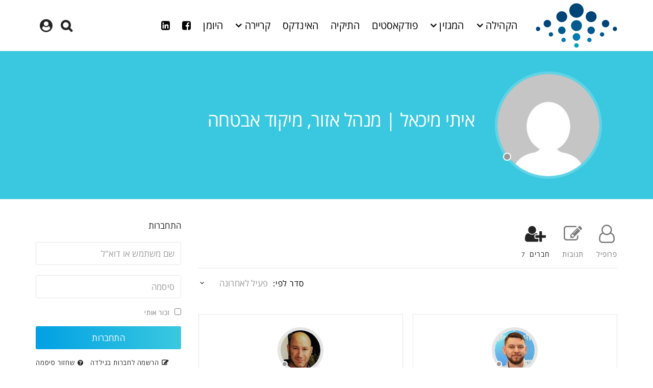

--- FILE ---
content_type: text/css
request_url: https://hagilda.co.il/wp-content/themes/aardvark-child/fonts/open-sans-hebrew.css?ver=6.9
body_size: 471
content:
/* Generated by Font Squirrel (http://www.fontsquirrel.com) on November 17, 2015 */
@font-face {
    font-family: 'OpenSansHebrew';
    src: url('opensanshebrew-regular.eot');
    src: url('opensanshebrew-regular.eot?#iefix') format('embedded-opentype'),
         url('opensanshebrew-regular.woff2') format('woff2'),
         url('opensanshebrew-regular.woff') format('woff'),
         url('opensanshebrew-regular.ttf') format('truetype'),
         url('opensanshebrew-regular.svg#open_sans_hebrewregular') format('svg');
    font-weight: 400;
    font-style: normal;
}
@font-face {
    font-family: 'OpenSansHebrew';
    src: url('opensanshebrew-italic.eot');
    src: url('opensanshebrew-italic.eot?#iefix') format('embedded-opentype'),
         url('opensanshebrew-italic.woff2') format('woff2'),
         url('opensanshebrew-italic.woff') format('woff'),
         url('opensanshebrew-italic.ttf') format('truetype'),
         url('opensanshebrew-italic.svg#open_sans_hebrewitalic') format('svg');
    font-weight: 400;
    font-style: italic;
}
@font-face {
    font-family: 'OpenSansHebrew';
    src: url('opensanshebrew-bold.eot');
    src: url('opensanshebrew-bold.eot?#iefix') format('embedded-opentype'),
         url('opensanshebrew-bold.woff2') format('woff2'),
         url('opensanshebrew-bold.woff') format('woff'),
         url('opensanshebrew-bold.ttf') format('truetype'),
         url('opensanshebrew-bold.svg#open_sans_hebrewbold') format('svg');
    font-weight: 700;
    font-style: normal;
}
@font-face {
    font-family: 'OpenSansHebrew';
    src: url('opensanshebrew-bolditalic.eot');
    src: url('opensanshebrew-bolditalic.eot?#iefix') format('embedded-opentype'),
         url('opensanshebrew-bolditalic.woff2') format('woff2'),
         url('opensanshebrew-bolditalic.woff') format('woff'),
         url('opensanshebrew-bolditalic.ttf') format('truetype'),
         url('opensanshebrew-bolditalic.svg#open_sans_hebrewbold_italic') format('svg');
    font-weight: 700;
    font-style: italic;
}
@font-face {
    font-family: 'OpenSansHebrew';
    src: url('opensanshebrew-extrabold.eot');
    src: url('opensanshebrew-extrabold.eot?#iefix') format('embedded-opentype'),
         url('opensanshebrew-extrabold.woff2') format('woff2'),
         url('opensanshebrew-extrabold.woff') format('woff'),
         url('opensanshebrew-extrabold.ttf') format('truetype'),
         url('opensanshebrew-extrabold.svg#open_sans_hebrewextra_bold') format('svg');
    font-weight: 900;
    font-style: normal;
}
@font-face {
    font-family: 'OpenSansHebrew';
    src: url('opensanshebrew-extrabolditalic.eot');
    src: url('opensanshebrew-extrabolditalic.eot?#iefix') format('embedded-opentype'),
         url('opensanshebrew-extrabolditalic.woff2') format('woff2'),
         url('opensanshebrew-extrabolditalic.woff') format('woff'),
         url('opensanshebrew-extrabolditalic.ttf') format('truetype'),
         url('opensanshebrew-extrabolditalic.svg#open_sans_hebrewXBdIt') format('svg');
    font-weight: 900;
    font-style: italic;
}
@font-face {
    font-family: 'OpenSansHebrew';
    src: url('opensanshebrew-light.eot');
    src: url('opensanshebrew-light.eot?#iefix') format('embedded-opentype'),
         url('opensanshebrew-light.woff2') format('woff2'),
         url('opensanshebrew-light.woff') format('woff'),
         url('opensanshebrew-light.ttf') format('truetype'),
         url('opensanshebrew-light.svg#open_sans_hebrewlight') format('svg');
    font-weight: 200;
    font-style: normal;
}
@font-face {
    font-family: 'OpenSansHebrew';
    src: url('opensanshebrew-lightitalic.eot');
    src: url('opensanshebrew-lightitalic.eot?#iefix') format('embedded-opentype'),
         url('opensanshebrew-lightitalic.woff2') format('woff2'),
         url('opensanshebrew-lightitalic.woff') format('woff'),
         url('opensanshebrew-lightitalic.ttf') format('truetype'),
         url('opensanshebrew-lightitalic.svg#open_sans_hebrewlight_italic') format('svg');
    font-weight: 200;
    font-style: italic;
}

--- FILE ---
content_type: text/css
request_url: https://hagilda.co.il/wp-content/themes/aardvark/style-rtl.css?ver=6.9
body_size: 27222
content:
html,body,div,span,applet,object,iframe,h1,h2,h3,h4,h5,h6,p,blockquote,pre,a,abbr,acronym,address,big,cite,code,del,dfn,em,img,ins,kbd,q,s,samp,small,strike,strong,sub,sup,tt,var,b,u,i,center,dl,dt,dd,ol,ul,li,fieldset,form,label,legend,table,caption,tbody,tfoot,thead,tr,th,td,section,aside,canvas,details,embed,figure,figcaption,footer,header,hgroup,menu,nav,output,ruby,section,summary,time,mark,audio,video{margin:0;padding:0;border:0;vertical-align:baseline;}section,aside,details,figcaption,figure,footer,header,hgroup,menu,nav,section{display:block;}body{line-height:1;margin:0;padding:0;font-size:100%;-webkit-text-size-adjust:100%;text-rendering:optimizeLegibility;-webkit-font-smoothing:antialiased;-moz-osx-font-smoothing:grayscale;-webkit-font-variant-ligatures:none;font-variant-ligatures:none;}ol,ul{list-style:none;}blockquote,q{quotes:none;}blockquote:before,blockquote:after,q:before,q:after{content:none;}table{border-spacing:0;border-collapse:collapse;width:100%;margin:0 0 12px 0 ;}input[type="text"],input[type="email"],input[type="number"],input[type="password"],input[type="search"],input[type="button"],input[type="submit"],input[type="reset"],textarea,button{-webkit-appearance:none;}input::-moz-focus-inner{margin-top:0;margin-bottom:-1px;padding:0;border:0;}*{-webkit-box-sizing:border-box;box-sizing:border-box;outline:none;-webkit-text-size-adjust:none;}html{overflow-x:hidden;}.gp-loader{display:block;overflow:hidden;position:fixed;z-index:999999;top:0;right:0;width:100%;height:100%;opacity:1;visibility:visible;background:#fff;-webkit-transition:all .35s ease-out;transition:all .35s ease-out;}.gp-loader.gp-remove-loader{opacity:0;visibility:hidden;}.gp-loader-custom-icon{position:relative;top:50%;right:50%;margin:0 auto;}a{text-decoration:none;-webkit-transition:all .2s ease-in-out !important;transition:all .2s ease-in-out !important;}h1, h2, h3, h4, h5, h6{clear:both;margin:0 0 10px 0 ;padding:0;word-wrap:break-word;}p, p:first-child{margin-bottom:12px;}p:last-child{margin-bottom:0;}em, var, tt, q{font-style:italic;}small{font-size:xx-small;line-height:1em;}sup{vertical-align:top;font-size:xx-small;line-height:1em;}sub{vertical-align:bottom;font-size:xx-small;line-height:1em;}mark{padding:3px 5px;border:1px solid #FFD600;background:#FFEB00;color:#726C29;font-weight:bold;}ins{text-decoration:none;}dl{margin-bottom:20px;}dd{margin-bottom:10px;}dt{font-weight:bold;}ol{margin:0 24px 12px 0 ;padding:0;list-style-type:decimal;}ul{margin:0 24px 12px 0 ;padding:0;list-style-type:square;}pre:not(.wp-block-verse){overflow:auto;margin:0 0 20px 0 ;padding:15px 20px;font-family:'Courier New';white-space:pre-wrap;word-wrap:break-word;}code, kbd{font-family:'Courier New';}.wp-block-verse{font-family:Georgia, 'Times New Roman';font-size:24px;line-height:1;}blockquote, .wp-block-quote:not(.is-large):not(.is-style-large), .wp-block-quote.is-large, .wp-block-quote.is-style-large{position:relative;overflow:hidden;margin:40px 0;padding:20px;border-width:0;border-top-width:3px;border-bottom-width:3px;border-style:solid;}.wp-block-pullquote.is-style-solid-color blockquote{max-width:100%;border:0;}blockquote p, .wp-block-pullquote p, .wp-block-pullquote.is-style-solid-color blockquote p{font-size:20px;line-height:30px;font-weight:500;}.wp-block-quote.is-large p, .wp-block-quote.is-style-large p{font-size:24px;line-height:34px;font-style:normal;}.wp-block-pullquote{border:0;padding:0;}blockquote cite{margin-top:15px;}cite, .wp-block-quote.is-large cite, .wp-block-quote.is-large footer, .wp-block-quote.is-style-large cite, .wp-block-quote.is-style-large footer, .wp-block-quote__citation, .wp-block-quote cite, .wp-block-quote footer, .wp-block-pullquote__citation, .wp-block-pullquote cite, .wp-block-pullquote footer{display:block;opacity:0.5;font-size:18px;line-height:22px;font-style:normal;text-align:inherit;text-transform:inherit;}.gp-entry-content > *.alignwide{margin-right:auto;margin-left:auto;clear:both;}.gp-entry-content > *.alignfull{clear:both;position:relative;right:50%;left:50%;width:100vw;margin-right:-50vw;margin-left:-50vw;max-width:none;}.alignleft, .gp-entry-content *.alignleft{float:right;max-width:calc(5 * (100vw / 12));margin:10px 0 10px 2rem ;}.alignright, .gp-entry-content *.alignright{float:left;max-width:calc(5 * (100vw / 12));margin:10px 2rem 10px 0 ;}.aligncenter, .gp-entry-content *.aligncenter{display:block;clear:both;margin:10px auto;text-align:center;}.gp-clear{display:block;clear:both;margin:0;padding:0;width:100%;height:0;content:'';font-size:0;line-height:0;}.gp-hidden{display:none;}.invisible{visibility:visible;}.js .invisible{visibility:hidden;}.screen-reader-text{border:0;clip:rect(1px, 1px, 1px, 1px);clip-path:inset(50%);height:1px;margin:-1px;overflow:hidden;padding:0;position:absolute !important;width:1px;word-wrap:normal !important;}.wp-caption, .wp-block-image figcaption{max-width:100%;margin-top:.5em;margin-bottom:1em;color:inherit;text-align:center;font-size:14px;line-height:20px;}.wp-caption-text{font-size:14px;line-height:20px;}.gallery{overflow:hidden !important;}.gallery-item img{max-width:100% !important;border:0 !important;}.gallery-caption{margin:0 10px;padding:0;border:0;}th{padding:8px;vertical-align:middle;text-align:right;font-weight:500;border-width:1px;border-style:solid;}td{padding:8px;vertical-align:middle;border-width:1px;border-style:solid;}hr:not(.wp-block-separator){border-top:0;border-bottom-width:1px;}object, embed, video, iframe{max-width:100%;}img{max-width:100%;height:auto;}.avatar{border-radius:100%;}input, textarea{margin:0;padding:6px 12px;max-width:100%;}input:focus, textarea:focus{border-color:#d3ced2;}input[type='text'], input[type='email'], input[type='password'], input[type='search'], input[type='tel']{height:34px;}textarea{width:100%;height:150px;resize:vertical;}select:not([multiple]){height:34px;padding:0 10px 0 40px ;max-width:100%;background-image:url(data;base64,iVBORw0KGgoAAAANSUhEUgAAACMAAAAjCAQAAAC00HvSAAAAeklEQVRIx2O4//8HJfDjj7U/VBkYGCg0BgTf/1CnhjH/f6yljjGfqWPM/1FjRo0Z5sbM/78dzj73v4RcY979D/rfDGZt/6/8/yb5noIYRMgQIsIGZBAhQ4gK4ncEDRlNfqPGjBpDZWM+D6IWxfsfGpQa8wnY2lJnYAAA6pJTWSjyMvsAAAAASUVORK5CYII=):;background-position:center left;background-repeat:no-repeat;-webkit-appearance:none;white-space:nowrap;}@-moz-document url-prefix(){select:not([multiple]){padding:5px 8px;background-image:none;}.gp-mobile-nav-close-button:before{font-size:35px;}}@media screen\0{select:not([multiple]){padding:5px 8px;background-image:none;}}select[multiple]{padding:10px;}input[type='button'], input[type='submit'], input[type='reset'], button, .button{display:inline-block;margin:0;padding:10px 14px;cursor:pointer;text-align:center;background-size:200% 100%;-webkit-transition:all .2s ease-in-out !important;transition:all .2s ease-in-out !important;}input[type='button']:hover, input[type='submit']:hover, input[type='reset']:hover, button:hover, .button:hover{background-position:0% right ;}input[type='radio'], input[type='checkbox']{margin-left:5px;background:transparent;}input[type='radio']{-webkit-appearance:radio;}input[type='checkbox']{-webkit-appearance:checkbox;}::-webkit-input-placeholder{opacity:0.7;}::-moz-placeholder{opacity:0.7;}:-ms-input-placeholder{opacity:0.7;}@-moz-keyframes gpScroll{0%{background-position:0 50%;}50%{background-position:100% 50%;}100%{background-position:0 50%;}}@-webkit-keyframes gpScroll{0%{background-position:0 50%;}50%{background-position:100% 50%;}100%{background-position:0 50%;}}@keyframes gpScroll{0%{background-position:0 50%;}50%{background-position:100% 50%;}100%{background-position:0 50%;}}.sk-folding-cube{position:relative;top:50%;width:40px;height:40px;margin:0 auto;-webkit-transform:rotateZ(45deg);transform:rotateZ(45deg);}.admin-bar .sk-folding-cube{top:calc(50% - 32px);}.sk-folding-cube .sk-cube{float:right;width:50%;height:50%;position:relative;-webkit-transform:scale(1.1);transform:scale(1.1);}.sk-folding-cube .sk-cube:before{content:'';position:absolute;top:0;right:0;width:100%;height:100%;background-color:#eee;-webkit-animation:sk-foldCubeAngle 2.4s infinite linear both;animation:sk-foldCubeAngle 2.4s infinite linear both;-webkit-transform-origin:100% 100%;transform-origin:100% 100%;}.sk-folding-cube .sk-cube2{-webkit-transform:scale(1.1) rotateZ(90deg);transform:scale(1.1) rotateZ(90deg);}.sk-folding-cube .sk-cube3{-webkit-transform:scale(1.1) rotateZ(180deg);transform:scale(1.1) rotateZ(180deg);}.sk-folding-cube .sk-cube4{-webkit-transform:scale(1.1) rotateZ(270deg);transform:scale(1.1) rotateZ(270deg);}.sk-folding-cube .sk-cube2:before{-webkit-animation-delay:0.3s;animation-delay:0.3s;}.sk-folding-cube .sk-cube3:before{-webkit-animation-delay:0.6s;animation-delay:0.6s;}.sk-folding-cube .sk-cube4:before{-webkit-animation-delay:0.9s;animation-delay:0.9s;}@-moz-keyframes sk-foldCubeAngle{0%, 10%{-moz-transform:perspective(140px) rotateX(-180deg);opacity:0;}25%, 75%{-moz-transform:perspective(140px) rotateX(0deg);opacity:1;}90%, 100%{-moz-transform:perspective(140px) rotateY(180deg);opacity:0;}}@-webkit-keyframes sk-foldCubeAngle{0%, 10%{-webkit-transform:perspective(140px) rotateX(-180deg);opacity:0;}25%, 75%{-webkit-transform:perspective(140px) rotateX(0deg);opacity:1;}90%, 100%{-webkit-transform:perspective(140px) rotateY(180deg);opacity:0;}}@keyframes sk-foldCubeAngle{0%, 10%{transform:perspective(140px) rotateX(-180deg);opacity:0;}25%, 75%{transform:perspective(140px) rotateX(0deg);opacity:1;}90%, 100%{transform:perspective(140px) rotateY(180deg);opacity:0;}}.gp-slider{position:relative;overflow:hidden;zoom:1;}.gp-slider .slides{margin:0;padding:0;line-height:0;zoom:1;list-style-type:none;}.gp-slider .slides > li{position:relative;display:none;margin:0;padding:0;list-style-type:none;-webkit-backface-visibility:hidden;}.gp-slider .slides li img{width:100%;}.gp-slider .slides:after{content:"\0020";display:block;clear:both;visibility:hidden;line-height:0;height:0;}html[xmlns] .gp-slider .slides{display:block;}* html .gp-slider .slides{height:1%;}.gp-slider .flex-direction-nav{z-index:99;display:inline-block;position:absolute;top:50%;right:0;width:100%;margin:-15px 0 0 0 ;list-style:none;}.gp-slider .flex-direction-nav li{position:absolute;border:0;}.gp-slider .flex-direction-nav li:first-child{right:0;border:0;}.gp-slider .flex-direction-nav li:last-child{left:0;}.gp-slider .flex-direction-nav a{display:block;width:40px;height:40px;background:rgba(0,0,0,0.5);text-align:center;cursor:pointer;}.gp-slider .flex-direction-nav a:before{color:#fff;font-size:26px;line-height:40px;}.gp-slider .flex-direction-nav .flex-next:before{content:'\f105';margin-right:4px;font-family:'Font Awesome 5 Free', 'FontAwesome';font-weight:900;-webkit-font-smoothing:antialiased;-moz-osx-font-smoothing:grayscale;}.gp-slider .flex-direction-nav .flex-prev:before{content:'\f104';margin-left:4px;font-family:'Font Awesome 5 Free', 'FontAwesome';font-weight:900;-webkit-font-smoothing:antialiased;-moz-osx-font-smoothing:grayscale;}.gp-slider .flex-direction-nav a:hover{background:rgba(0,0,0,0.8);color:#fff;}.gp-slider .flex-direction-nav .flex-disabled{opacity:0.2;}.gp-slider .flex-control-nav{position:absolute;bottom:10px;left:10px;overflow:hidden;list-style:none;margin:0;line-height:0;}.gp-slider .flex-control-nav li{display:inline-block;margin:0 2px;padding:0;list-style:none;}.gp-slider .flex-control-nav li a{position:relative;z-index:99;display:block;width:14px;height:14px;border-radius:100%;background:rgba(0,0,0,0.5);border:2px solid rgba(255,255,255,0.5);text-indent:-8999px;cursor:pointer;}.gp-slider .flex-control-nav li a:hover, .gp-slider .flex-control-nav li .flex-active{background:rgba(0,0,0,1);border:2px solid rgba(255,255,255,1);}.gp-theme .featherlight{box-sizing:content-box;}.gp-theme .featherlight .featherlight-close-icon{top:0;left:0;width:auto;height:auto;font-size:19px;line-height:1;color:#fff;background:transparent;text-align:center;}.gp-theme .featherlight .featherlight-content{margin-right:5%;margin-left:5%;padding:30px 0;border-bottom:0;background:transparent;}.featherlight .featherlight-image{width:auto !important;height:auto !important;max-width:100%;max-height:80vh;}.gp-theme .featherlight-next, .gp-theme .featherlight-previous{display:none;position:absolute;top:50%;width:40px;height:60px;margin:-30px 0 0 0 ;background:rgba(0,0,0,0.5);color:#fff;text-align:center;text-indent:0;font-family:'Font Awesome 5 Free', 'FontAwesome';font-weight:900;font-size:30px;line-height:60px;cursor:pointer;-webkit-font-smoothing:antialiased;-moz-osx-font-smoothing:grayscale;}.gp-theme .featherlight-content:hover .featherlight-next, .gp-theme .featherlight-content:hover .featherlight-previous{display:block;}.gp-theme .featherlight-next{right:auto;left:0;padding-right:8px;}.gp-theme .featherlight-next:before{content:'\f105';}.gp-theme .featherlight-previous{right:0;padding-left:8px;}.gp-theme .featherlight-previous:before{content:'\f104';}.gp-theme .featherlight-next:hover, .gp-theme .featherlight-previous:hover{background:rgba(0,0,0,0.8);}.gp-theme .featherlight-next:hover span, .gp-theme .featherlight-previous:hover span{display:none;}.gp-theme .featherlight-caption{margin-top:10px;font-size:14px;line-height:22px;color:#fff;}#gp-site-wrapper{position:relative;overflow:hidden;-webkit-transition:top 0.5s ease;-moz-transition:all 0.5s ease;-o-transition:all 0.5s ease;transition:all 0.5s ease;}.gp-header-side-menu #gp-global-wrapper.gp-active-mobile-side-menu #gp-site-wrapper{-webkit-transform:translate(250px);-moz-transform:translate(250px);transform:translate(250px);}.gp-sticky-footer #gp-site-wrapper{display:flex;flex-direction:column;height:100vh;overflow:visible;}#gp-page-wrapper{position:relative;width:100%;z-index:2;margin:0 auto;}.gp-sticky-footer #gp-page-wrapper{flex:1 0 auto;}.gp-container{z-index:1;position:relative;width:100%;margin:0 auto;}#gp-content-wrapper{position:relative;margin:0 auto;padding-top:30px;padding-bottom:30px;}.gp-homepage #gp-content-wrapper{padding-top:0;padding-bottom:0;}.gp-fullwidth #gp-content-wrapper{width:100%;}#gp-content-wrapper, .gp-boxed-layout #gp-content-wrapper, .gp-full-page-page-header #gp-content-wrapper{padding-right:15px;padding-left:15px;}.gp-wide-layout #gp-top-header, .gp-wide-layout #gp-mobile-header, .gp-wide-layout #gp-standard-header, .gp-wide-layout .gp-header-row, .gp-wide-layout #gp-footer, .gp-wide-layout:not(.gp-full-page-page-header) #gp-page-title{width:100%;}#gp-top-header .gp-container, #gp-mobile-header > .gp-container, #gp-standard-header > .gp-container, .gp-header-row .gp-container, #gp-footer .gp-container, #gp-page-title .gp-container{padding-right:15px;padding-left:15px;}.gp-wide-layout.gp-header-wide #gp-top-header .gp-container, .gp-wide-layout.gp-header-wide #gp-mobile-header > .gp-container, .gp-wide-layout.gp-header-wide #gp-standard-header > .gp-container, .gp-wide-layout.gp-header-wide .gp-header-row .gp-container, .gp-wide-layout #gp-footer.gp-footer-wide .gp-container, .gp-wide-layout.gp-full-page-page-header #gp-page-title .gp-container{width:100%;padding-right:15px;padding-left:15px;}.gp-boxed-layout #gp-top-header .gp-container, .gp-boxed-layout #gp-mobile-header > .gp-container, .gp-boxed-layout #gp-standard-header > .gp-container, .gp-boxed-layout .gp-header-row .gp-container, .gp-boxed-layout #gp-footer .gp-container, .gp-boxed-layout #gp-page-title .gp-container{width:100%;padding-right:15px;padding-left:15px;}#gp-content{z-index:1;position:relative;float:right;margin:0 auto;order:2;}.gp-no-sidebar #gp-content, .gp-fullwidth #gp-content{width:100% !important;-webkit-flex:none;flex:none;}.gp-sidebar{display:none;position:relative;float:right;width:100%;}.gp-sidebar-all .gp-sidebar{display:block;}.gp-sidebar-divider{float:right;overflow:hidden;width:100%;height:1px;margin:40px 0;border-top-width:1px;border-style:solid;}.gp-nav{height:100%;}.gp-nav .menu{margin:0;height:100%;list-style:none;}.gp-nav .menu-item{display:inline-block;}.menu .menu-item.gp-hide-on-mobile{display:none;}.gp-nav .menu > .menu-item{float:right;height:100%;white-space:nowrap;}.gp-nav .gp-standard-menu{position:relative;}.gp-nav .menu > .menu-item > a, .gp-nav .menu > .menu-item > .gp-menu-text{display:inline-flex;position:relative;height:100%;padding:0 12px;line-height:1 !important;font-family:inherit;-webkit-align-items:center;align-items:center;}.gp-nav .gp-menu-icon{padding-left:5px;}.gp-nav .gp-hide-nav-label .gp-menu-icon{padding-left:0;}.gp-nav .menu-item-has-children > a:after, .gp-nav .gp-tab-content-menu > a:after, .gp-nav .gp-content-menu > a:after{display:none;content:'\f107';font-family:'Font Awesome 5 Free', 'FontAwesome';font-weight:900;margin-right:5px;-webkit-font-smoothing:antialiased;-moz-osx-font-smoothing:grayscale;}.gp-more-menu-items{height:100% !important;}.gp-more-menu-items .gp-more-menu-items-icon:before{content:'\f142' !important;display:inline-flex;height:100%;padding:0 12px;cursor:pointer;line-height:1 !important;-webkit-align-items:center;align-items:center;font-family:'Font Awesome 5 Free', 'FontAwesome';font-weight:900;-webkit-font-smoothing:antialiased;-moz-osx-font-smoothing:grayscale;}.gp-more-menu-items .gp-more-menu-items-icon:after{content:'' !important;}.gp-more-menu-items .gp-more-menu-items-icon:hover:before{position:relative !important;right:auto !important;bottom:auto !important;width:auto !important;}.gp-nav .sub-menu{display:none;position:absolute;z-index:1;top:auto;right:auto;overflow:visible;width:250px;margin:0;padding:10px 0;white-space:normal;list-style:none;text-align:right;border-top-right-radius:0 !important;border-top-left-radius:0 !important;}.gp-nav .gp-nav-shift .sub-menu{left:0;}.gp-nav .sub-menu .menu-item{width:100%;position:relative;}.gp-nav .sub-menu .menu-item > a, .gp-nav .sub-menu .menu-item > .gp-menu-text, .gp-nav .sub-menu .menu-item > .gp-menu-image{display:block;margin:0;padding:8px 20px;}.gp-nav .sub-menu .menu-item-has-children > a{padding-left:40px;}.gp-nav .gp-nav-shift .sub-menu .menu-item-has-children > a{padding-right:40px;padding-left:20px;}.gp-nav .sub-menu .menu-item .sub-menu{top:-11px;right:100%;}.gp-nav .gp-nav-shift .sub-menu .menu-item .sub-menu{right:auto;left:100%;}.gp-has-bg-image > .sub-menu{background-size:cover;background-repeat:no-repeat;background-position:center center;}.gp-nav .sub-menu .menu-item-has-children > a:after{content:'\f105';position:absolute;top:8px;left:20px;}.gp-nav .gp-nav-shift .sub-menu .menu-item-has-children > a:after{content:'\f104';left:auto;right:20px;margin-right:0;margin-left:5px;}#gp-profile-menu.gp-nav-shift.sub-menu{left:0;}#gp-profile-menu.gp-nav-shift.sub-menu .menu-item-has-children > a{padding-right:40px;padding-left:20px;}#gp-profile-menu.gp-nav-shift.sub-menu .menu-item .sub-menu{right:auto;left:100%;}#gp-profile-menu.gp-nav-shift.sub-menu .menu-item-has-children > a:after{content:'\f104';left:auto;right:20px;margin-right:0;margin-left:5px;}.gp-nav .gp-megamenu > .sub-menu{right:30px;width:calc(100% - 60px);padding:22px 10px;}.gp-nav .gp-megamenu > .sub-menu > .menu-item{-webkit-flex:1 1 auto;flex:1 1 auto;}.gp-nav .gp-megamenu .menu-item-has-children > a:after{display:none;}.gp-nav .gp-megamenu .sub-menu > li, .gp-nav .gp-megamenu .sub-menu .sub-menu{display:block;z-index:0;position:relative;top:auto;right:auto;left:auto;width:100%;padding:0;border:0;background-color:transparent;}.gp-nav span.gp-menu-header{display:block;padding:10px 0;margin:0 20px 10px 20px ;border-top:0 !important;border-left:0 !important;border-right:0 !important;}.gp-nav .gp-tab-content-menu .sub-menu, .gp-nav .gp-content-menu .sub-menu{right:30px;width:calc(100% - 60px);padding:0;}.gp-nav .gp-tab-content-menu .menu-item, .gp-nav .gp-content-menu .menu-item{display:table;width:100%;padding:0;}.gp-menu-tabs{width:20%;margin:0;display:table-cell;vertical-align:top;border-top:0 !important;border-bottom:0 !important;border-right:0 !important;}.gp-nav .gp-menu-tabs .menu-item{list-style:none;float:right;width:100%;margin:0;padding:0;text-align:left;margin-bottom:1px;cursor:pointer;border-top:0 !important;border-left:0 !important;border-right:0 !important;}.gp-nav .gp-menu-tabs .menu-item a{padding:8px 20px;}.gp-nav .gp-tab-content-menu .gp-section-loop, .gp-nav .gp-content-menu .gp-section-loop{display:table-cell;width:80%;padding:20px 0 20px 20px ;}.gp-nav .gp-content-menu .gp-section-loop{width:100%;}.gp-nav .gp-tab-content-menu .gp-post-item, .gp-nav .gp-content-menu .gp-post-item{float:right;width:20%;padding-right:20px;margin:0;}.gp-nav .gp-tab-content-menu .gp-post-item{width:25%;}.gp-nav .gp-tab-content-menu .gp-post-audio.gp-loop-featured, .gp-nav .gp-content-menu .gp-loop-featured{margin-bottom:12px;}.gp-nav .gp-tab-content-menu .gp-post-thumbnail + .gp-post-audio, .gp-nav .gp-content-menu .gp-post-thumbnail + .gp-post-audio{margin-top:-40px;}.gp-nav .gp-tab-content-menu .gp-post-audio.gp-loop-featured .mejs-container, .gp-nav .gp-content-menu .gp-post-audio.gp-loop-featured .mejs-container{width:100% !important;}.gp-nav .gp-pagination-arrows{margin:-10px 0 10px 0 ;}#gp-top-header{position:relative;clear:both;z-index:99998;min-height:40px;padding-top:14px;}.gp-scrolling #gp-top-header, .gp-fixed-header #gp-top-header{display:none !important;}.gp-top-header-desktop #gp-top-header{display:none;}#gp-top-header .menu > .menu-item{margin:-14px 0 0 15px ;}#gp-top-header .menu > .menu-item:last-child{margin-left:0;}#gp-top-header .menu > .menu-item > a, #gp-top-header .menu > .menu-item > .gp-menu-text{padding:14px 0 13px;}#gp-top-nav-left{float:right;}#gp-top-nav-right{float:left;}#gp-mobile-header{position:relative;clear:both;z-index:99997;}.gp-header-over-content #gp-mobile-header{position:absolute;}.gp-fixed-header-all.gp-scrolling #gp-mobile-header, .gp-fixed-header-all.gp-fixed-header #gp-mobile-header{position:fixed;right:0;left:0;}#gp-mobile-header > .gp-container{display:flex;-webkit-justify-content:space-between;justify-content:space-between;}#gp-standard-header{display:none;position:relative;clear:both;z-index:99997;}.gp-header-over-content #gp-standard-header{position:absolute;}.gp-boxed-layout.gp-header-over-content #gp-standard-header{right:0;left:0;margin-right:auto;margin-left:auto;}.gp-scrolling #gp-standard-header, .gp-fixed-header #gp-standard-header{position:fixed;right:0;left:0;}.gp-header-side-menu.gp-scrolling #gp-standard-header, .gp-header-side-menu.gp-scrolling #gp-mobile-header, .gp-header-side-menu.gp-fixed-header #gp-standard-header, .gp-header-side-menu.gp-fixed-header #gp-mobile-header{right:auto;left:auto;}#gp-standard-header .gp-container{display:flex;height:100%;}.gp-header-row{width:100%;height:100%;}#gp-fixed-header-padding{display:none;position:relative;}.gp-scrolling #gp-fixed-header-padding, .gp-fixed-header #gp-fixed-header-padding{display:block;}.gp-logo{display:flex;position:relative;height:100%;line-height:0;-webkit-flex:1 1 0;flex:1 1 0;-webkit-align-items:center;align-items:center;}.gp-logo-image{display:none;}#gp-main-header-primary-nav{display:flex;float:right;}* + .gp-nav-column #gp-main-header-primary-nav > .menu > .menu-item:first-child, * + #gp-main-header-primary-nav > .menu > .menu-item:first-child{margin-right:8px;}#gp-main-header-primary-nav .menu > .menu-item > a:before{content:'';border-bottom-color:transparent;transition:border-color 1s ease;}#gp-main-header-primary-nav .menu > .current-menu-item > a:before, #gp-main-header-primary-nav .menu > .menu-item > a:hover:before{content:'';position:absolute;right:12px;bottom:20px;width:calc(100% - 24px);}#gp-header-row-1{position:relative;z-index:2;}#gp-header-row-2{position:relative;z-index:1;}.gp-nav-column{display:flex;-webkit-flex:1 1 auto;flex:1 1 auto;-webkit-justify-content:flex-end;justify-content:flex-end;}.gp-hide-move-menu-links{opacity:0;}#gp-main-header-secondary-nav{display:flex;float:right;max-width:400px;}#gp-main-header-secondary-menu{display:flex;}#gp-main-header-secondary-nav > .menu > .menu-item{height:auto;margin-right:12px;-webkit-align-self:center;align-self:center;}#gp-main-header-secondary-nav > .menu > .menu-item:first-child{margin-right:0;}* + .gp-nav-column #gp-main-header-secondary-nav > .menu > .menu-item:first-child, * + #gp-main-header-secondary-nav > .menu > .menu-item:first-child{margin-right:20px;}#gp-main-header-secondary-nav .menu > .menu-item > a{height:auto;padding:10px 25px;border-radius:4px;}#gp-main-header-secondary-nav .menu > .menu-item > .sub-menu{top:100%;}#gp-header-search{display:flex;z-index:1;width:33%;height:100%;-webkit-align-items:center;align-items:center;-webkit-flex:1 1 auto;flex:1 1 auto;}* + .gp-nav-column #gp-header-search, * + #gp-header-search{margin-right:20px;}#gp-header-search .searchform{width:100%;}#gp-header-search .gp-search-bar{height:40px;border-radius:4px;}.gp-header-buttons{display:flex;float:right;height:100%;}#gp-mobile-header .gp-header-buttons{float:left;}.gp-header-button{position:relative;z-index:2;float:right;height:100%;padding:0 8px;line-height:1;cursor:pointer;-webkit-align-items:center;align-items:center;}.gp-header-button:before{-webkit-transition:all .2s ease-in-out !important;transition:all .2s ease-in-out !important;}.gp-search-button{display:none;}.gp-search-button-all .gp-search-button, .gp-search-button-mobile .gp-search-button{display:flex;}.gp-search-button-desktop .gp-search-button{display:none;}.gp-search-button:before{font-family:'Font Awesome 5 Free', 'FontAwesome';font-weight:900;content:'\f002';-webkit-font-smoothing:antialiased;-moz-osx-font-smoothing:grayscale;}.gp-search-box{display:none;z-index:1;position:absolute;top:100%;right:0;width:100%;line-height:1;cursor:default;}.gp-search-box .gp-container{padding:0 !important;}.gp-search-box .searchform{width:100%;padding:15px;border-top-right-radius:0 !important;border-top-left-radius:0 !important;}#gp-mobile-header .gp-search-box .searchform, .gp-boxed-layout #gp-standard-header .gp-search-box .searchform{border-left:0 !important;border-right:0 !important;}.gp-search-box input.gp-search-bar{height:auto !important;padding:0;background:none;border:0;font-size:18px;line-height:1;}.gp-profile-button{display:none;-webkit-flex-shrink:0;flex-shrink:0;}.gp-profile-button-all .gp-profile-button, .gp-profile-button-mobile .gp-profile-button{display:flex;}.gp-profile-button-desktop .gp-profile-button{display:none;}.gp-profile-button .avatar{width:30px;height:30px;}body:not(.logged-in) .gp-profile-button:before{content:'\f2c0';font-family:'Font Awesome 5 Free', 'FontAwesome';font-weight:900;-webkit-font-smoothing:antialiased;-moz-osx-font-smoothing:grayscale;}.gp-profile-button-avatar{padding:0;}.gp-notification-counter{position:absolute;z-index:1;top:auto;left:0;width:auto;height:auto;margin-top:-15px;padding:3px 3px 2px 3px ;text-align:center;border-radius:3px;font-size:10px;line-height:1;letter-spacing:0;}.gp-profile-tab, .gp-notifications-tab{float:right;width:50%;text-align:center;padding:15px;border-top:0 !important;border-left:0 !important;border-right:0 !important;margin:-10px 0 10px;cursor:pointer;}.gp-notifications-tab .gp-notification-counter{top:15px;left:auto;}.gp-profile-tab{border-left-width:1px;border-style:solid;}.gp-profile-tab:before, .gp-notifications-tab:before{font-size:16px;font-family:'Font Awesome 5 Free', 'FontAwesome';font-weight:900;-webkit-font-smoothing:antialiased;-moz-osx-font-smoothing:grayscale;}.gp-profile-tab:before{content:'\f2c0';}.gp-notifications-tab:before{content:'\f0a2';}.gp-nav .gp-notification-link, .gp-mobile-nav .gp-notification-link{display:none;padding:8px 20px;}.gp-nav .sub-menu .menu-item.gp-notification-link > a, .gp-mobile-nav .sub-menu .menu-item.gp-notification-link > a{display:inline;padding:0;}#gp-profile-menu{line-height:18px;}.gp-header-logo-left-1 #gp-standard-header .gp-container{-webkit-justify-content:space-between;justify-content:space-between;}.gp-header-logo-right-1 #gp-standard-header .gp-container{-webkit-justify-content:space-between;justify-content:space-between;}.gp-header-logo-right-1 .gp-nav-column #gp-main-header-secondary-nav > .menu > .menu-item:last-child, .gp-header-logo-right-1 #gp-main-header-secondary-nav > .menu > .menu-item:last-child{margin-left:20px;}.gp-header-logo-right-1 .gp-logo{-webkit-justify-content:flex-end;justify-content:flex-end;order:2;}.gp-header-nav-bottom-1 #gp-header-row-2 .gp-container > div{display:flex;width:100%;height:100%;}.gp-header-nav-bottom-1 #gp-main-header-primary-nav{-webkit-flex:1 1 auto;flex:1 1 auto;}.gp-header-nav-bottom-1 #gp-main-header-primary-nav > ul > li{-webkit-flex:1 1 auto;flex:1 1 auto;text-align:center;}.gp-header-nav-bottom-1 #gp-main-header-primary-nav > ul > li:after{content:' ';position:absolute;top:50%;left:0;height:20px;margin-top:-10px;line-height:1;}.gp-header-nav-bottom-1 #gp-main-header-primary-menu{display:flex;width:100%;}.gp-header-nav-bottom-1 .gp-header-button:first-child{margin-right:20px;}.gp-header-nav-bottom-1 #gp-main-header-secondary-menu{display:flex;}.gp-header-nav-bottom-1 #gp-main-header-secondary-nav > .menu > .menu-item{height:auto;-webkit-align-self:center;align-self:center;}.gp-header-nav-bottom-2 #gp-header-row-1 .gp-container{-webkit-justify-content:center;justify-content:center;}.gp-header-nav-bottom-2 #gp-header-row-1 .gp-logo{-webkit-justify-content:center;justify-content:center;}.gp-header-nav-bottom-2 #gp-header-row-2 .gp-container > div{display:flex;width:100%;height:100%;}.gp-header-nav-bottom-2 #gp-main-header-primary-nav{-webkit-flex:1 1 auto;flex:1 1 auto;}.gp-header-nav-bottom-2 #gp-main-header-primary-nav > ul > li{-webkit-flex:1 1 auto;flex:1 1 auto;text-align:center;}.gp-header-nav-bottom-2 #gp-main-header-primary-nav > ul > li:after{content:' ';position:relative;float:left;top:50%;height:20px;margin-top:-13px;line-height:1;}.gp-header-nav-bottom-2 #gp-main-header-primary-menu{display:flex;width:100%;}.gp-header-nav-bottom-2 .gp-header-button:first-child{margin-right:20px;}.gp-header-nav-bottom-2 #gp-main-header-secondary-nav{position:absolute;left:0;top:0;}.gp-header-nav-bottom-2 #gp-main-header-secondary-menu{display:flex;}.gp-header-nav-bottom-2 #gp-main-header-secondary-nav > .menu > .menu-item{height:auto;-webkit-align-self:center;align-self:center;}.gp-header-nav-bottom-2 #gp-header-search{position:absolute;right:0;top:0;}.gp-header-nav-bottom-3 #gp-header-row-1 .gp-container{-webkit-justify-content:center;justify-content:center;}.gp-header-nav-bottom-3 #gp-header-row-1 .gp-logo{-webkit-justify-content:center;justify-content:center;}.gp-header-nav-bottom-3 #gp-main-header-primary-nav{margin-right:-12px;-webkit-flex:1 1 auto;flex:1 1 auto;}.gp-header-nav-bottom-3 #gp-main-header-secondary-menu{display:flex;}.gp-header-nav-bottom-3 #gp-main-header-secondary-nav > .menu > .menu-item{height:auto;-webkit-align-self:center;align-self:center;}.gp-header-nav-bottom-3 #gp-header-search{position:absolute;left:0;top:0;}.gp-header-side-menu #gp-global-wrapper{padding-right:0;-webkit-transition:padding-left 0.5s ease;-moz-transition:padding-left 0.5s ease;-o-transition:padding-left 0.5s ease;transition:padding-left 0.5s ease;}#gp-global-wrapper.gp-active-mobile-side-menu{overflow:hidden;}.gp-header-side-menu .gp-nav-column{width:100%;}.gp-header-side-menu #gp-main-header-primary-nav{margin-right:-12px;-webkit-flex:1 0 auto;flex:1 0 auto;}.gp-header-side-menu * + #gp-main-header-primary-nav{margin-right:0;}.gp-header-side-menu .gp-header-buttons, .gp-header-side-menu #gp-main-header-secondary-nav{float:left;}.gp-side-menu-all #gp-side-menu-wrapper{display:block;}.gp-side-menu-desktop #gp-side-menu-wrapper, .gp-side-menu-desktop #gp-open-side-menu-button{display:none;}#gp-global-wrapper.gp-active-mobile-side-menu #gp-side-menu-wrapper{width:250px;}#gp-global-wrapper.gp-active-mobile-side-menu #gp-open-side-menu-button{opacity:0;}#gp-side-menu-wrapper{z-index:99997;overflow:hidden;position:fixed;right:20%;width:0;height:100%;margin-right:-20%;-webkit-transition:all 0.5s ease;-moz-transition:all 0.5s ease;-o-transition:all 0.5s ease;transition:all 0.5s ease;}#gp-side-menu-logo{display:none;overflow:hidden;padding:0 20px;}#gp-side-menu-content{position:relative;height:calc(100% - 50px);}.admin-bar #gp-side-menu-content{height:calc(100% - 82px);}#gp-side-menu-scroller{position:absolute;overflow:scroll;overflow-x:hidden;top:0;left:0;bottom:0;right:0;-ms-overflow-style:none;}#gp-side-menu-scroller::-webkit-scrollbar{width:0 !important;}#gp-side-menu-nav{overflow:hidden;width:100%;height:auto;}#gp-side-menu-nav .menu{overflow:hidden;margin:0;padding:20px 0;}#gp-side-menu-nav .menu-item a, #gp-side-menu-nav span.gp-menu-header, #gp-side-menu-nav .menu-item > .gp-menu-text{padding:10px 20px;}#gp-side-menu-nav .menu-item > .gp-mobile-dropdown-icon{padding-right:15px;padding-left:30px;}#gp-side-menu-scroller .widget{padding:20px 20px 10px 20px ;margin-bottom:0;}#gp-side-menu-toggle{position:absolute;right:0;bottom:0;width:100%;height:50px;}.admin-bar #gp-side-menu-toggle{bottom:46px;}#gp-close-side-menu-button{float:left;width:50px;height:50px;font-size:30px;line-height:50px;font-family:'Font Awesome 5 Free', 'FontAwesome';font-weight:900;-webkit-font-smoothing:antialiased;-moz-osx-font-smoothing:grayscale;cursor:pointer;text-align:center;}#gp-close-side-menu-button:before{content:'\f190';}#gp-open-side-menu-button{z-index:99997;position:fixed;bottom:0;right:0;width:50px;height:50px;font-size:30px;line-height:50px;font-family:'Font Awesome 5 Free', 'FontAwesome';font-weight:900;-webkit-font-smoothing:antialiased;-moz-osx-font-smoothing:grayscale;cursor:pointer;text-align:center;opacity:1;-webkit-transition:all 0.5s ease;-moz-transition:all 0.5s ease;-o-transition:all 0.5s ease;transition:all 0.5s ease;}#gp-open-side-menu-button:before{content:'\f18e';}.gp-open-mobile-nav-button{display:flex;float:right;width:26px;height:100%;margin-right:12px;cursor:pointer;line-height:1;font-family:'Font Awesome 5 Free', 'FontAwesome';font-weight:900;-webkit-font-smoothing:antialiased;-moz-osx-font-smoothing:grayscale;-webkit-align-items:center;align-items:center;}.gp-header-logo-right-1 .gp-open-mobile-nav-button{margin:0 0 0 12px ;order:-1;}.gp-nav-button-icon{position:relative;z-index:2;float:right;-webkit-align-items:center;align-items:center;}.gp-nav-button-icon, .gp-nav-button-icon:before, .gp-nav-button-icon:after{width:25px;height:2px;position:absolute;content:'';}.gp-nav-button-icon:before{margin-top:8px;}.gp-nav-button-icon:after{margin-top:-8px;}#gp-close-mobile-nav-button{display:none;position:fixed;z-index:99998;top:32px;left:15px;font-size:30px;line-height:1;cursor:pointer;}.admin-bar #gp-close-mobile-nav-button{top:52px;}.gp-mobile-primary-nav-active #gp-close-mobile-nav-button, .gp-mobile-profile-nav-active #gp-close-mobile-nav-button{display:block;}#gp-close-mobile-nav-button:before{content:'\2715';}.gp-mobile-primary-nav-active .gp-header-buttons, .gp-mobile-profile-nav-active .gp-header-buttons{display:none;}body.gp-mobile-primary-nav-active, body.gp-mobile-profile-nav-active{overflow:hidden;min-height:100%;}#gp-mobile-nav-bg{display:none;position:fixed;top:0;right:0;z-index:99998;background:rgba(0,0,0,0.4);width:100%;height:100%;}.gp-mobile-primary-nav-active #gp-mobile-nav-bg, .gp-mobile-profile-nav-active #gp-mobile-nav-bg{display:block;}#gp-mobile-primary-nav, #gp-mobile-profile-nav{position:fixed;z-index:99998;top:0;right:0;bottom:0;width:265px;height:100%;padding-top:20px;box-shadow:0 0 20px rgba(0, 0, 0, 0.1);overflow-y:auto;-webkit-overflow-scrolling:touch;-webkit-transition:-webkit-transform 0.2s;transition:transform 0.2s;-webkit-transform:translateX(265px);transform:translateX(265px);}.admin-bar #gp-mobile-primary-nav, .admin-bar #gp-mobile-profile-nav{margin-top:32px;}.gp-mobile-primary-nav-active #gp-mobile-primary-nav, .gp-mobile-profile-nav-active #gp-mobile-profile-nav{-webkit-transform:translate(0,0);transform:translate(0,0);}#gp-mobile-primary-nav .menu, #gp-mobile-profile-nav .menu{overflow:hidden;margin:0;padding:0 20px;}.gp-mobile-nav .menu-item{position:relative;float:right;width:100%;list-style-type:none;}.gp-mobile-nav .menu-item:first-child{border-top:0;}.gp-mobile-nav .menu-item a, .gp-mobile-nav span.gp-menu-header, .gp-mobile-nav .menu-item .gp-menu-text{display:block;padding:15px 0;}.gp-mobile-nav .gp-menu-icon{padding-left:10px;}.gp-mobile-nav .menu-item-has-children > a{padding-left:70px;}.gp-mobile-nav .menu-item > .gp-menu-text{padding:15px 0;}.gp-mobile-nav .gp-menu-image{padding:15px 0;}.gp-mobile-nav .menu-item > .gp-mobile-dropdown-icon{cursor:pointer;position:absolute;top:0;left:0;font-size:24px;line-height:44px;padding:0 15px 0 0 ;}.gp-mobile-nav .gp-content-menu > .gp-mobile-dropdown-icon, .gp-mobile-nav .gp-tab-content-menu > .gp-mobile-dropdown-icon{display:none;}.gp-mobile-nav .menu-item > .gp-mobile-dropdown-icon:before{content:'\f107';}.gp-mobile-nav .menu-item.gp-selected > .gp-mobile-dropdown-icon:before{content:'\f106';}.gp-mobile-nav .sub-menu{display:none;margin:0;list-style-type:none;}.gp-mobile-nav .sub-menu li{padding-right:10px;}.gp-mobile-nav .sub-menu .sub-menu li{padding-right:20px;}.gp-mobile-nav .sub-menu .sub-menu .sub-menu li{padding-right:30px;}.gp-mobile-nav .gp-megamenu .sub-menu li > .sub-menu{display:block;}#login{display:none;position:fixed;overflow:hidden;width:100%;height:100%;min-height:100%;bottom:0;left:0;padding:10px;z-index:99998;text-align:center;background:rgba(0,0,0,0.7);-webkit-text-size-adjust:100%;}#login > div{-webkit-animation:fadeInScale 0.8s ease-in-out;animation:fadeInScale 0.8s ease-in-out;}@-moz-keyframes fadeInScale{0%{-moz-transform:scale(0.6);opacity:0;}100%{-moz-transform:scale(1);opacity:1;}}@-webkit-keyframes fadeInScale{0%{-webkit-transform:scale(0.6);opacity:0;}100%{-webkit-transform:scale(1);opacity:1;}}@keyframes fadeInScale{0%{transform:scale(0.6);opacity:0;}100%{transform:scale(1);opacity:1;}}#gp-login-modal{display:inline-block;position:relative;overflow:scroll;max-width:500px;width:100%;height:100%;padding:30px;box-shadow:0 0 10px rgba(0,0,0,0.05);text-align:right;-webkit-text-size-adjust:100%;}#gp-login-close{position:absolute;top:29px;left:30px;text-align:center;font-size:19px;line-height:1;cursor:pointer;}#gp-login-close:before{content:'\2715';}.gp-login-form-wrapper, .gp-register-form-wrapper, .gp-lost-password-form-wrapper{display:none;}.gp-login-display .gp-login-form-wrapper, .gp-register-display .gp-register-form-wrapper, .gp-lost-password-display .gp-lost-password-form-wrapper{display:block;}.gp-login-title{clear:none;margin:0 0 20px 0 ;}.gp-login-desc{font-size:14px;line-height:24px;}.gp-login-register-form p{margin-bottom:20px;}.gp-login-register-form .gp-post-form-gdpr{margin:20px 0 0 0 ;font-size:11px;line-height:15px;}.gp-login-register-form .gp-post-form-gdpr input{display:inline-block;margin-top:3px;vertical-align:top;}.gp-login-register-form .gp-post-form-gdpr label{display:inline-block;max-width:90%;font-size:11px;line-height:15px;}.gp-login-register-form input[type="text"], .gp-login-register-form input[type="password"], .gp-login-register-form input[type="email"], .gp-login-register-form input[type='submit']{width:100%;height:45px;}.gp-login-register-form .rememberme{font-size:13px;line-height:1;}.gp-login-results > div{width:100%;margin-top:20px;font-size:14px;line-height:24px;}.gp-login-register-form .gglcptch{margin-bottom:20px;padding:0;}#gp-login-modal .gp-login-register-form .gglcptch_v2{width:440px;}.gp-login-form-actions div[class*='the_champ_']{display:none;}.gp-social-login .the_champ_login_ul li{margin-bottom:15px !important;}.gp-login-or-lines{position:relative;width:75%;overflow:hidden;clear:both;margin:0 auto;}.gp-login-or-left-line{float:right;width:44%;margin:8px 0 0 3% ;border-top-width:1px;border-style:solid;}.gp-login-or-right-line{float:right;width:44%;margin:8px 3% 0 0 ;border-top-width:1px;border-style:solid;}.gp-login-or-text{float:right;width:6%;font-size:14px;line-height:1;text-align:center;font-weight:500;opacity:0.5;}.gp-social-login .wp-social-login-widget{margin:20px 0;}.gp-social-login .wp-social-login-connect-with{display:none;}.gp-social-login .wp-social-login-provider-list{display:flex;height:40px;padding:0;}.gp-social-login .oneall_social_login_providers iframe{max-height:230px;}.gp-social-login .oneall_social_login_label{line-height:1;margin-bottom:10px !important;}.gp-social-login .wp-social-login-provider{display:inline-flex;margin:0;font-size:0;margin-right:1px;-webkit-align-items:center;align-items:center;-webkit-justify-content:center;justify-content:center;color:#fff;-webkit-flex:1 1 auto;flex:1 1 auto;background-color:#eee;}.gp-social-login .wp-social-login-provider:before{font-size:16px;line-height:1;font-family:'Font Awesome 5 Free', 'FontAwesome';font-weight:900;-webkit-font-smoothing:antialiased;-moz-osx-font-smoothing:grayscale;}.gp-social-login .wp-social-login-provider:first-child{margin-right:0;border-top-right-radius:3px;border-bottom-right-radius:3px;}.gp-social-login .wp-social-login-provider:last-child{border-top-left-radius:3px;border-bottom-left-radius:3px;}.gp-social-login .wp-social-login-provider-facebook{background-color:#3b5998;}.gp-social-login .wp-social-login-provider-facebook:before{content:"\f09a";}.gp-social-login .wp-social-login-provider-google{background-color:#d34836;}.gp-social-login .wp-social-login-provider-google:before{content:"\f0d5";}.gp-social-login .wp-social-login-provider-twitter{background-color:#4099FF;}.gp-social-login .wp-social-login-provider-twitter:before{content:"\f099";}.gp-social-login .wp-social-login-provider-instagram{background-color:#4099FF;}.gp-social-login .wp-social-login-provider-instagram:before{content:"\f16d";}.gp-social-login .wp-social-login-provider-linkedin{background-color:#0077B5;}.gp-social-login .wp-social-login-provider-linkedin:before{content:"\f0e1";}.gp-social-login .wp-social-login-provider-wordpress{background-color:#21759b;}.gp-social-login .wp-social-login-provider-wordpress:before{content:"\f19a";}.gp-social-login .wp-social-login-provider-yahoo{background-color:#720e9e;}.gp-social-login .wp-social-login-provider-yahoo:before{content:"\f19e";}.gp-social-login .wp-social-login-provider-disqus{background-color:#2e9fff;}.gp-social-login .wp-social-login-provider-disqus:before{content:"\f075";}.gp-social-login .wp-social-login-provider-reddit{background-color:#FF5700;}.gp-social-login .wp-social-login-provider-reddit:before{content:"\f281";}.gp-social-login .wp-social-login-provider-steam{background-color:#000;}.gp-social-login .wp-social-login-provider-steam:before{content:"\f1b6";}.gp-social-login .wp-social-login-provider-tumblr{background-color:#34526f;}.gp-social-login .wp-social-login-provider-tumblr:before{content:"\f173";}.gp-social-login .wp-social-login-provider-twitchtv{background-color:#6441a5;}.gp-social-login .wp-social-login-provider-twitchtv:before{content:"\f1e8";}.gp-social-login .wp-social-login-provider-vkontakte{background-color:#45668e;}.gp-social-login .wp-social-login-provider-vkontakte:before{content:"\f189";}.gp-login-links{width:100%;margin-top:20px;font-size:13px;line-height:1;text-align:left;}.gp-login-links a{margin-right:10px;}.gp-login-links .gp-login-link:before, .gp-login-links .gp-social-login-link:before{content:'\f090';margin-left:5px;font-family:'Font Awesome 5 Free', 'FontAwesome';font-weight:900;-webkit-font-smoothing:antialiased;-moz-osx-font-smoothing:grayscale;}.gp-login-links .gp-register-link:before, .gp-login-links .gp-bp-register-link:before{content:'\f044';margin-left:5px;font-family:'Font Awesome 5 Free', 'FontAwesome';font-weight:900;-webkit-font-smoothing:antialiased;-moz-osx-font-smoothing:grayscale;}.gp-login-links .gp-lost-password-link:before{content:'\f059';font-family:'Font Awesome 5 Free', 'FontAwesome';font-weight:normal;margin-left:5px;-webkit-font-smoothing:antialiased;-moz-osx-font-smoothing:grayscale;}.widget{position:relative;clear:both;width:100%;margin-bottom:35px;}.widget:last-child{margin-bottom:0 !important;}.widget-title, .wpb_heading{margin:0 0 20px;}.widget ol, .widget ul{margin:0;}.widget li{list-style-type:none;padding:5px 0;border-bottom-width:1px;border-style:solid;}.widget li:first-child{border-top-width:1px;border-style:solid;}.widget .children li, .widget .sub-menu li{padding-right:10px;}.widget .children li:last-child, .widget .sub-menu li:last-child{padding-bottom:0;border-bottom:0;}.gp-element-icon{display:inline-flex !important;margin:0 1px 20px 10px ;-webkit-flex:0 1 auto;flex:0 1 auto;-webkit-align-items:center;align-items:center;}.gp-element-icon:before{font-size:16px;line-height:1;}.gp-style-modern .gp-element-icon:before{font-size:24px;}.gp-widget-title .widget-title{display:inline-flex;margin-bottom:20px;-webkit-flex:1 1 auto;flex:1 1 auto;-webkit-align-items:center;align-items:center;}.gp-style-modern .gp-widget-title .widget-title{font-size:24px;line-height:24px;font-weight:500;}.gp-see-all-link{width:100%;}.gp-contact-intro{margin-bottom:10px;}.gp-contact-detail{margin-bottom:10px;font-weight:500;color:#232323;}.gp-contact-detail:before{float:right;width:25px;margin-right:1px;font-weight:900;color:#39c8df;font-family:'Font Awesome 5 Free', 'FontAwesome';-webkit-font-smoothing:antialiased;-moz-osx-font-smoothing:grayscale;}.gp-contact-email:before{content:'\f0e0';}.gp-contact-phone:before{content:'\f095';}.gp-contact-mobile:before{content:'\f10b';}.gp-contact-address:before{content:'\f015';}.gp-contact-text{margin-right:25px;}.gp-posts-widget .gp-posts-list .gp-post-item{padding:15px 0;}.gp-posts-widget .gp-posts-list .gp-post-thumbnail, .gp-posts-widget .gp-posts-list .gp-post-gallery, .gp-posts-widget .gp-posts-list .gp-post-video{max-width:100%;margin-left:15px;}.gp-posts-widget .gp-posts-list .gp-ranking-counter{bottom:5px;right:5px;margin-left:15px;width:30px;height:30px;line-height:30px;font-size:14px;}.gp-posts-widget .gp-posts-list .gp-loop-title{font-size:14px;line-height:18px;}.gp-showcase-posts-widget .gp-large-post .gp-post-item{padding-bottom:15px;}.gp-large-post .gp-loop-featured{margin-bottom:20px;}.gp-showcase-posts-widget .gp-small-posts .gp-post-item{padding:15px 0;}.gp-recent-comments-widget ul li, .widget_recent_comments ul li{overflow:hidden;padding:15px 0;line-height:1;border-bottom-width:1px;border-style:solid;}.gp-recent-comments-widget li:first-child, .widget_recent_comments li:first-child{border-top-width:1px;}.gp-recent-comments-widget .avatar{float:right;margin:3px 0 0 15px ;}.gp-recent-comments-widget span{display:block;overflow:hidden;}.gp-recent-comments-widget li a{font-size:14px;line-height:18px;}.gp-recent-comments-widget .gp-loop-meta{margin:5px 0 0 0 ;}.tagcloud{font-size:0;}.tagcloud a{display:inline-block;margin:0 0 4px 4px ;padding:5px 8px;background:#eee;color:#fff !important;font-size:small !important;line-height:1;}.tagcloud a:hover{opacity:0.9;}.widget_recent_entries .post-date, .widget_rss .rss-date{margin-right:12px;font-size:11px;}.searchform{overflow:hidden;position:relative;}.gp-search-bar{position:relative;float:right;width:100%;padding:0 10px;}.searchform .accessibly-hidden{display:none;}#wp-calendar{max-width:396px;}#wp-calendar th{padding:8px 0;text-align:center;font-weight:500;border-width:1px;border-style:solid;}#wp-calendar td{padding:8px 0;text-align:center;font-size:12px;border-width:1px;border-style:solid;}#wp-calendar #today{background-color:#fafafa;}#wp-calendar caption{margin-bottom:10px;text-align:left;font-weight:500;}#gp-footer{display:none;position:relative;overflow:hidden;clear:both;border-top-width:1px;border-style:solid;}#gp-footer.gp-footer-widgets-all{display:block;}#gp-footer.gp-footer-widgets-desktop.gp-has-copyright{display:block;}.gp-full-page-page-header #gp-footer{z-index:2;}.gp-sticky-footer #gp-footer{flex-shrink:0;}#gp-footer-image{width:100%;clear:both;overflow:hidden;margin-top:40px;line-height:0;text-align:center;image-rendering:-webkit-optimize-contrast;-ms-interpolation-mode:nearest-neighbor;}#gp-footer-image .gp-retina-image{display:none;}@media (-webkit-min-device-pixel-ratio: 2), (min-resolution: 192dpi){#gp-footer-image .gp-standard-image{display:none;}#gp-footer-image .gp-retina-image{display:inline;}}#gp-footer-widgets{display:none;position:relative;overflow:hidden;clear:both;width:100%;padding:40px 0 0 0 ;}.gp-has-copyright #gp-footer-widgets{border-bottom-width:1px;border-style:solid;}.gp-footer-widgets-all #gp-footer-widgets{display:block;}.gp-footer-widget{float:right;width:100%;margin-right:0;}.gp-footer-widget .widget:last-child{margin-bottom:35px;}.gp-footer-widget .widget-title{margin:0 0 15px 0 ;}.gp-footer-widget .widget .textwidget li, .gp-footer-widget .widget.widget_categories li, .gp-footer-widget .widget.widget_pages li, .gp-footer-widget .widget.widget_archive li, .gp-footer-widget .widget.widget_nav_menu li, .gp-footer-widget .widget.widget_meta li, .gp-footer-widget .widget.widget_display_forums li{border-width:0;}.gp-footer-widget .widget .textwidget li:first-child, .gp-footer-widget .widget.widget_categories li:first-child, .gp-footer-widget .widget.widget_pages li:first-child, .gp-footer-widget .widget.widget_archive li:first-child, .gp-footer-widget .widget.widget_nav_menu li:first-child, .gp-footer-widget .widget.widget_meta li:first-child, .gp-footer-widget .widget.widget_display_forums li:first-child{padding-top:0;}.gp-footer-widget .widget .gp-post-item, .gp-footer-widget .woocommerce ul.product_list_widget li{padding-top:0 !important;border:0 !important;}#gp-copyright{position:relative;overflow:hidden;float:right;width:100%;padding:20px 0;text-align:center;}#gp-footer-nav{margin-top:10px;}#gp-footer-nav .menu-item{float:none;margin:0 0 3px 10px ;}#gp-footer-nav .menu-item:last-child{margin-left:0;}#gp-footer-nav .menu > .menu-item > a, #gp-footer-nav .menu > .menu-item > .gp-menu-text{padding:0;}#gp-footer-nav .menu-item:hover .sub-menu{display:none;}#gp-footer-nav .menu-item a:after{content:'' !important;}#gp-to-top{display:none;position:fixed;left:20px;bottom:80px;z-index:99998;overflow:hidden;width:33px;height:33px;padding:5px 0 9px;font-size:18px;line-height:1;border-radius:100%;opacity:0.2;text-align:center;-webkit-font-smoothing:antialiased;-moz-osx-font-smoothing:grayscale;}#gp-to-top:hover{opacity:0.6;}#gp-page-title{z-index:1;position:relative;overflow:hidden;clear:both;padding-top:15px;padding-bottom:15px;border-bottom-width:1px;border-style:solid;}.gp-minimal-page-header #gp-page-title-text{margin-bottom:30px;}#gp-page-title-text h1{margin:0;}#gp-page-title-subtitle{margin:10px 0 0 0 ;}#gp-breadcrumbs{margin-bottom:10px;}#gp-breadcrumbs a:hover{text-decoration:underline;}#gp-page-header{position:relative;overflow:hidden;}#gp-page-header.gp-has-header-bg{background:rgba(0,0,0,0.7) !important;}.gp-full-page-page-header #gp-page-header.gp-has-header-bg{background:none !important;}#gp-page-header-inner{position:relative;overflow:hidden;max-width:1500px;margin:0 auto;background-repeat:no-repeat;background-size:cover;background-position:center center;}.gp-full-page-page-header #gp-page-header-inner{background:none !important;}.gp-blurred-bg{position:absolute;z-index:-2;top:0;right:0;width:100%;height:100%;background-size:cover;background-repeat:no-repeat;background-position:center center;-webkit-filter:blur(3px);filter:blur(3px);}#gp-full-page-bg{position:fixed;z-index:0;top:0;right:0;display:block;background-size:cover;background-position:center top;height:100%;width:100%;}#gp-page-header-video{position:absolute;right:0;width:100%;height:100%;margin:0;padding:15px;}#gp-page-header-video-bg{display:none;position:absolute;overflow:hidden;top:0;right:0;bottom:0;left:0;width:100%;height:100%;}#gp-page-header-video-bg video{width:100%;height:auto;}#gp-page-header-video-bg iframe{position:absolute;top:-40%;right:0;width:100%;height:180%;}.gp-entry-header{position:relative;clear:both;margin:0 auto 25px auto ;}.gp-entry-header > *:last-child{margin-bottom:0;}.gp-entry-title{margin:0 0 10px 0 ;}.gp-entry-title.gp-single-title{line-height:1;}.gp-subtitle{margin:0 0 10px 0 ;letter-spacing:0;text-transform:none;}.gp-entry-meta{position:relative;width:100%;}.gp-entry-meta a:hover{text-decoration:underline;}.gp-entry-meta .gp-post-meta{display:inline-block;margin:10px 0 0 10px ;}.gp-entry-meta .gp-post-meta:last-child{margin-left:0;}.gp-entry-meta .gp-post-meta:before{font-family:'Font Awesome 5 Free', 'FontAwesome';font-weight:900;margin-left:5px;-webkit-font-smoothing:antialiased;-moz-osx-font-smoothing:grayscale;}.gp-entry-meta .gp-meta-author:before{content:'\f007';}.gp-entry-meta .gp-meta-date:before{content:'\f017';}.gp-entry-meta .gp-meta-comments:before{content:'\f0e5';}.gp-entry-meta .gp-meta-views:before{content:'\f06e';}.gp-entry-meta .gp-meta-likes:before{content:'\f087';}.gp-entry-meta .gp-meta-cats:before{content:'\f114';}.gp-entry-tags{margin-top:30px;text-align:left;}.gp-entry-tags a{line-height:1;}.gp-entry-tags a:hover{text-decoration:underline;}.gp-entry-featured{margin-bottom:30px;text-align:center;}.gp-post-thumbnail{position:relative;z-index:1;max-width:100%;line-height:0;}.gp-post-thumbnail a{display:block;position:relative;}.format-video > .gp-post-thumbnail a:after{content:"\f04b";position:absolute;top:50%;right:50%;z-index:3;font-size:20px;padding:2px 15px 2px 13px ;line-height:39px;text-align:center;margin:-23px -23px 0 0 ;color:#fff;font-family:'Font Awesome 5 Free', 'FontAwesome';font-weight:900;border-radius:100%;background-color:rgba(0, 0, 0, 0.5);border:2px solid #fff;text-shadow:0 0 10px rgba(0, 0, 0, 0.4);-webkit-font-smoothing:antialiased;-moz-osx-font-smoothing:grayscale;}.gp-sidebar .format-video > .gp-post-thumbnail a:after, .gp-small-posts .format-video > .gp-post-thumbnail a:after, .gp-posts-widget .format-video > .gp-post-thumbnail a:after{font-size:15px;padding:0 10px 0 8px ;line-height:30px;margin:-18px -18px 0 0 ;}.gp-entry-featured .wp-caption-text{margin-top:15px;}.gp-entry-content > .wp-audio-shortcode{margin-bottom:30px;}.mejs-button > button:hover{background:transparent url('../../../wp-includes/js/mediaelement/mejs-controls.svg');}.mejs-playpause-button.mejs-play button:hover{background-position:right  0;}.mejs-playpause-button.mejs-pause button:hover{background-position:right -20px right ;}.mejs-playpause-button.mejs-replay button:hover{background-position:right -160px right ;}.mejs-volume-button.mejs-mute button:hover{background-position:right -60px right ;}.mejs-volume-button.mejs-unmute button:hover{background-position:right -40px right ;}.gp-video-wrapper{position:relative;padding-bottom:56.25%;height:0;background:#000;}.gp-video-wrapper iframe, .gp-video-wrapper .mejs-video{display:none;position:absolute;top:0;right:0;width:100% !important;height:100% !important;}.mejs-fullscreen-button > button:hover{background-position:right -80px right ;}.mejs-unfullscreen-button > button:hover{background-position:right -100px right ;}.gp-post-format-gallery-content p, .gp-post-format-gallery-content .wp-caption-text{display:none;}.gp-post-format-gallery-content .gallery-item{margin:0 !important;}.gp-entry-featured .gp-post-format-gallery-slider{margin-right:auto;margin-left:auto;}[class*='gp-posts-columns'] .gp-post-format-gallery-slider{width:auto !important;}.gp-entry-content{clear:both;width:100%;word-wrap:break-word;}.gp-entry-content p + h2, .gp-entry-content p + h3, .gp-entry-content p + h4, .gp-entry-content p + h5{margin-top:20px;}.gp-divider-title-bg{width:75%;margin:10px auto 0 auto ;border-top-width:1px;border-top-style:solid;text-align:center;}.gp-divider-title{display:inline;position:relative;padding:2px 15px;top:-15px;background-image:none !important;}.gp-entry-pagination{position:relative;float:right;clear:both;width:100%;overflow:hidden;margin-top:20px;text-align:center;font-weight:500;}.gp-previous-page{float:right;}.gp-previous-page:before{margin-left:5px;font-family:'Font Awesome 5 Free', 'FontAwesome';font-weight:900;content:'\f104';-webkit-font-smoothing:antialiased;-moz-osx-font-smoothing:grayscale;}.gp-next-page{float:left;}.gp-next-page:after{margin-right:5px;font-family:'Font Awesome 5 Free', 'FontAwesome';font-weight:900;content:'\f105';-webkit-font-smoothing:antialiased;-moz-osx-font-smoothing:grayscale;}#gp-share-icons-wrapper{position:relative;overflow:hidden;clear:both;width:100%;margin-top:60px;}#gp-share-icons{display:flex;height:40px;border-width:1px;border-style:solid;border-radius:3px;}#gp-share-icons a{display:inline-flex;border-right-width:1px;border-style:solid;-webkit-align-items:center;align-items:center;-webkit-justify-content:center;justify-content:center;color:#bbb;-webkit-flex:1 1 auto;flex:1 1 auto;}#gp-share-icons a:first-child{border-right-width:0;border-top-right-radius:3px;border-bottom-right-radius:3px;}#gp-share-icons a:last-child{border-top-left-radius:3px;border-bottom-left-radius:3px;}#gp-share-icons a:before{font-family:'Font Awesome 5 Free', 'FontAwesome';font-weight:900;-webkit-font-smoothing:antialiased;-moz-osx-font-smoothing:grayscale;}#gp-share-icons a:hover{color:#fff;}#gp-share-icons .gp-twitter-icon:hover{background:#4099FF;}#gp-share-icons .gp-facebook-icon:hover{background:#3b5998;}#gp-share-icons .gp-google-plus-icon:hover{background:#d34836;}#gp-share-icons .gp-pinterest-icon:hover{background:#C92228;}#gp-share-icons .gp-linkedin-icon:hover{background:#007bb6;}#gp-share-icons .gp-reddit-icon:hover{background:#FF5700;}#gp-share-icons .gp-tumblr-icon:hover{background:#34526f;}#gp-share-icons .gp-email-icon:hover{background:#c1623e;}#gp-share-icons .gp-whatsapp-icon:hover{background:#25D366;}#gp-author-info-wrapper{position:relative;width:100%;margin-top:73px;padding:15px;border-width:1px;border-style:solid;text-align:center;border-radius:3px;}#gp-author-info-wrapper .gp-divider-title{display:inline-block;top:-30px;}#gp-author-info-wrapper .avatar{display:none;float:right;margin-top:-2px;margin-left:10px;width:23px;height:23px;border-radius:100%;}#gp-author-name{float:right;}#gp-author-details{margin-top:-30px;}#gp-author-desc{margin-top:15px;}#gp-author-social-icons{margin-top:0;font-size:16px;line-height:1;}#gp-author-social-icons a{margin-right:5px;}#gp-author-social-icons a:before{font-family:'Font Awesome 5 Free', 'FontAwesome';font-weight:900;-webkit-font-smoothing:antialiased;-moz-osx-font-smoothing:grayscale;}.gp-facebook-icon:before{content:'\f09a';}.gp-twitter-icon:before{content:'\f099';}.gp-google-plus-icon:before{content:'\f0d5';}.gp-pinterest-icon:before{content:'\f0d2';}.gp-youtube-icon:before{content:'\f16a';}.gp-vimeo-icon:before{content:'\f27d';}.gp-flickr-icon:before{content:'\f16e';}.gp-linkedin-icon:before{content:'\f0e1';}.gp-instagram-icon:before{content:'\f16d';}.gp-reddit-icon:before{content:'\f281';}.gp-tumblr-icon:before{content:'\f173';}.gp-email-icon:before{content:'\f0e0';}.gp-whatsapp-icon:before{content:'\f232';}#gp-voting-wrapper{position:relative;overflow:hidden;clear:both;width:100%;margin-top:60px;}.gp-voting-buttons{overflow:hidden;position:relative;}.gp-voting-button{float:right;width:50%;padding:10px;text-align:center;cursor:pointer;-webkit-transition:all .2s ease-in-out !important;transition:all .2s ease-in-out !important;}.gp-voting-up{border-width:1px;border-left:1px;border-style:solid;border-top-right-radius:3px;border-bottom-right-radius:3px;}.gp-voting-down{border-width:1px;border-right:0;border-style:solid;border-top-left-radius:3px;border-bottom-left-radius:3px;}.gp-already-voted{display:none;width:100%;float:right;margin-top:15px;line-height:1;-webkit-transition:all 0.3s;transition:all 0.3s;text-align:center;}.gp-already-voted:before{content:attr(data-text);}.gp-voting-container span:before{content:attr(data-text);}#gp-post-navigation{position:relative;overflow:hidden;clear:both;width:100%;margin-top:40px;line-height:1;}#gp-post-navigation a{font-size:22px;line-height:24px;font-weight:500;}#gp-post-navigation .gp-prev-link{float:right;width:49%;padding-right:20px;text-align:right;cursor:pointer;}#gp-post-navigation .gp-next-link{float:left;width:49%;padding-left:20px;text-align:left;cursor:pointer;}#gp-post-navigation .gp-prev-link:before{position:absolute;top:15px;right:0;font-family:'Font Awesome 5 Free', 'FontAwesome';font-weight:900;content:'\f104';-webkit-font-smoothing:antialiased;-moz-osx-font-smoothing:grayscale;}#gp-post-navigation .gp-next-link:before{position:absolute;top:15px;left:0;font-family:'Font Awesome 5 Free', 'FontAwesome';font-weight:900;content:'\f105';-webkit-font-smoothing:antialiased;-moz-osx-font-smoothing:grayscale;}.gp-post-link-header{display:block;margin-bottom:10px;font-size:12px;line-height:1;text-transform:uppercase;}#gp-related-wrapper{position:relative;overflow:hidden;width:100%;clear:both;margin-top:60px;}#gp-related-wrapper .gp-section-loop{margin-top:20px;}#gp-related-wrapper .gp-post-item:nth-last-of-type(-n+2){margin-bottom:0;}#gp-related-wrapper .gp-loop-featured{margin:0 0 12px;}#comments{position:relative;width:100%;clear:both;margin-top:60px;font-size:14px;line-height:24px;}.comment-list{width:100%;margin:0 0 20px 0 ;list-style:none;}.comment-list > .comment{margin:0;list-style:none;}.comment-body{position:relative;overflow:hidden;padding:15px 0;border-bottom:1px;border-style:solid;word-wrap:break-word;}.comment-list > .comment:last-child .comment-body{border:0;}.comment-list .children{margin:0 10px 0 0 ;list-style:none;}.comment-list .children .comment{margin-right:10px;}.comment-list > .comment > .children > .comment{margin-right:10px;}.comment-list .avatar{position:relative;top:0;right:0;float:right;margin:0;width:45px;height:auto;border-radius:100%;}.comment-list .children .avatar{width:30px;}.comment-list .bypostauthor > .comment-body .gp-comment-meta:after{content:'\f040';float:left;font-family:'Font Awesome 5 Free', 'FontAwesome';font-weight:normal;font-size:12px;-webkit-font-smoothing:antialiased;-moz-osx-font-smoothing:grayscale;}.comment-list li .gp-comment-content{margin:0 60px 0 0 ;}.comment-list .children .gp-comment-content{margin-right:40px;}.comment-list .gp-comment-meta{margin:0;}.comment-list .gp-comment-content [itemprop='author']{font-weight:400;}.comment-list .gp-comment-content [itemprop='author']:after{content:'\0000a0\·\0000a0';}.comment-reply-link{display:block;margin-top:10px;line-height:1;}#respond{position:relative;}#respond label{display:block;}#commentform{text-align:right;}#commentform .required{font-weight:bold;}#commentform p{margin:10px 0;}#commentform .form-submit{margin-bottom:0;}#commentform .form-allowed-tags{display:none;}.comment-list #respond{margin:20px 0 0;padding-right:80px;}.comment-list #reply-title{display:block;margin:0;padding:0;border:0;text-align:right;}#cancel-comment-reply-link{display:block;margin-top:10px;}.gp-filter-menus{display:flex;padding-bottom:30px;}.gp-archive-wrapper .gp-filter-menus{margin-bottom:15px;border-bottom-width:1px;border-style:solid;}.gp-filter-menu{width:100%;margin-left:10px;}.gp-filter-menu:last-child{margin-left:0;}.gp-posts-wrapper{position:relative;width:100%;clear:both;overflow:hidden;}.gp-section-loop{position:relative;overflow:hidden;width:100%;clear:both;}.gp-section-loop-inner{position:relative;overflow:hidden;width:100%;clear:both;}.gp-posts-masonry .gp-section-loop-inner{opacity:0;}#gp-content .gp-post-item{position:relative;}.gp-post-item{float:right;position:relative;width:100%;overflow:hidden;}.gp-align-center .gp-post-item{text-align:center;}.gp-posts-list.gp-style-classic .gp-post-item{padding:15px 0;border-bottom-width:1px;border-style:solid;}.gp-posts-list.gp-style-classic .gp-post-item:first-child{padding-top:0;}.gp-posts-list.gp-style-modern .gp-post-item{padding:10px 0;}.gp-posts-list.gp-style-modern .gp-post-item:first-child{padding-top:0;}.gp-posts-large.gp-style-classic .gp-post-item{padding:60px 0;border-bottom-width:1px;border-style:solid;}.gp-posts-large.gp-style-modern .gp-post-item{padding:60px 0;}.gp-posts-large .gp-post-item:first-child{padding-top:0;}[class*='gp-posts-columns-'] .gp-post-item{width:48%;margin-right:4%;margin-bottom:40px;}[class*='gp-posts-columns-'] .gp-post-item:nth-of-type(2n+1){margin-right:0;clear:right;}.gp-posts-masonry .gp-post-item{width:100%;}.gp-posts-masonry.gp-style-classic .gp-post-item{margin:0 0 20px 0 ;}.gp-posts-masonry.gp-style-modern .gp-post-item{margin:0 0 45px 0 ;}.gp-posts-list .gp-post-item.sticky{padding-right:20px;padding-left:20px;background:#f8f8f8;}.gp-filter-loading .gp-post-item{opacity:0.2;}.gp-no-items-found{font-weight:500;}.gp-loop-featured{position:relative;line-height:0;}.gp-posts-list .gp-loop-featured{float:right;max-width:40%;height:100%;}.gp-posts-list.gp-style-classic .gp-loop-featured, .gp-posts-list.gp-style-modern .gp-loop-featured{margin-left:20px;}.gp-posts-large .gp-loop-featured{margin-bottom:30px;}[class*='gp-posts-columns'] .gp-loop-featured{margin-bottom:20px;}.gp-posts-masonry .gp-post-thumbnail{width:100%;}.gp-posts-large .gp-post-thumbnail img, [class*='gp-posts-columns-'] .gp-post-thumbnail img, .gp-posts-masonry .gp-post-thumbnail img{width:100%;}.gp-post-thumbnail + .gp-post-audio{position:relative;z-index:1;overflow:hidden;margin-top:-60px;}.gp-posts-masonry .gp-post-thumbnail + .gp-post-audio{margin-top:-40px;}.gp-posts-list .gp-loop-content .gp-post-audio{margin-bottom:20px;}.gp-loop-content{overflow:hidden;}.gp-loop-content > div:last-child, .gp-loop-content > h2:last-child{margin-bottom:0;}.gp-posts-masonry.gp-style-classic .gp-loop-content{position:relative;padding:25px;border-width:1px;border-style:solid;}.gp-posts-masonry.gp-style-modern .gp-loop-content{position:relative;padding:25px 0 0 0 ;}.gp-ranking-counter{float:right;width:40px;height:40px;margin-left:20px;text-align:center;line-height:40px;font-size:20px;border-radius:100%;color:#fff;}.gp-loop-featured .gp-ranking-counter{position:absolute;z-index:99;top:auto;bottom:15px;right:15px;}.format-audio .gp-loop-featured .gp-ranking-counter{bottom:50px;}.gp-loop-title{margin-bottom:5px;}.gp-posts-large .gp-loop-title{margin-bottom:10px;}.gp-style-modern .gp-loop-title{margin-bottom:15px;}.gp-style-classic .gp-loop-text{margin:0 0 10px 0 ;}.gp-style-modern .gp-loop-text{margin-bottom:15px;}.gp-posts-list .gp-loop-text{display:none;}.gp-style-classic .gp-loop-meta{margin:0 0 10px 0 ;}.gp-style-modern .gp-loop-meta{margin:0 0 15px 0 ;}.gp-loop-meta a:hover{text-decoration:underline;}.gp-loop-meta .gp-post-meta:after{content:'·';margin:0 5px 0 2px ;}.gp-loop-meta .gp-post-meta:last-child:after{content:'';margin:0;}.gp-loop-tags{line-height:1;}.gp-loop-tags a:hover{text-decoration:underline;}.gp-style-modern .gp-read-more{display:block;margin-top:15px;}.gp-style-classic .gp-gutter-size{width:20px;}.gp-style-modern .gp-gutter-size{width:45px;}.isotope-item{z-index:2;}.isotope-hidden.isotope-item{z-index:1;pointer-events:none;}.isotope, .isotope .isotope-item{-webkit-transition-duration:0.8s;transition-duration:0.8s;}.isotope{-webkit-transition-property:height, width;transition-property:height, width;}.isotope .isotope-item{-webkit-transition-property:-webkit-transform, opacity;transition-property:transform, opacity;}.isotope.no-transition, .isotope.no-transition .isotope-item, .isotope .isotope-item.no-transition{-webkit-transition-duration:0s;transition-duration:0s;}.gp-pagination-numbers{position:relative;width:100%;clear:both;margin:20px 0 20px;line-height:0;}.gp-posts-masonry .gp-pagination-numbers{opacity:0;}.gp-pagination ul.page-numbers{position:relative;overflow:hidden;width:100%;text-align:center;font-weight:500;}.gp-pagination ul.page-numbers, .gp-pagination ul.page-numbers li, .gp-pagination ul.page-numbers > span{display:inline-block;margin:0 5px;padding:0;list-style:none;}.gp-pagination ul.page-numbers .page-numbers{display:inline-block;margin:0;border-radius:100%;line-height:1;}.gp-pagination ul.page-numbers .page-numbers.prev, .gp-pagination ul.page-numbers .page-numbers.next{font-size:0;}.gp-pagination ul.page-numbers .page-numbers.prev:before{content:'\f104';font-family:'Font Awesome 5 Free', 'FontAwesome';font-weight:900;font-size:12px;-webkit-font-smoothing:antialiased;-moz-osx-font-smoothing:grayscale;}.gp-pagination ul.page-numbers .page-numbers.next:before{content:'\f105';font-family:'Font Awesome 5 Free', 'FontAwesome';font-weight:900;font-size:12px;-webkit-font-smoothing:antialiased;-moz-osx-font-smoothing:grayscale;}.gp-pagination-arrows{float:left;margin-bottom:20px;}.gp-pagination-arrows .prev, .gp-pagination-arrows .next{float:right !important;font-size:22px !important;line-height:1 !important;}.gp-pagination-arrows .next{margin-right:15px !important;}.gp-pagination-arrows .prev:before{content:'\f104';font-family:'Font Awesome 5 Free', 'FontAwesome' !important;font-weight:900;-webkit-font-smoothing:antialiased;-moz-osx-font-smoothing:grayscale;}.gp-pagination-arrows .next:before{content:'\f105';font-family:'Font Awesome 5 Free', 'FontAwesome' !important;font-weight:900;-webkit-font-smoothing:antialiased;-moz-osx-font-smoothing:grayscale;}.gp-pagination-arrows > a:hover{opacity:1 !important;}.gp-pagination-arrows .gp-disabled{opacity:0.1;color:#000 !important;}.gp-load-more{position:relative;width:100%;clear:both;margin:20px 0 20px;text-align:center;line-height:0;}[class*='gp-posts-columns'] .gp-load-more{margin-top:20px;}.gp-posts-masonry .gp-load-more{margin-top:20px;opacity:0;}.gp-load-more .gp-pagination{display:none;}#infscr-loading{z-index:2;position:absolute;top:0;right:0;width:100%;height:100%;background:#fff;opacity:0.8;-webkit-transition:all .2s ease-in-out !important;transition:all .2s ease-in-out !important;}.gp-particles{position:absolute;z-index:0;top:0;right:0;width:100%;height:100%;}.gp-approved-posts-wrapper{margin-bottom:30px;}.gp-approved-posts-wrapper section:last-child, .gp-pending-posts-wrapper section:last-child{border-width:0 !important;}.error404 .gp-entry-content{margin-bottom:40px;min-height:500px;}.error404 .gp-entry-content p{line-height:20px;margin-bottom:20px;}.attachment p{margin-top:12px;}label[for*='pwbox-']{float:right;}input.pwsubmit{margin-right:5px;}#gp-new-search{position:relative;width:100%;margin:10px 0 40px 0 ;padding:0 30px 30px 30px ;border-width:1px;border-style:solid;text-align:center;border-radius:3px;}#gp-new-search .gp-divider-title{display:inline-block;top:-15px;}#gp-search-results-count{font-weight:500;line-height:1;margin-bottom:15px;}.vc_row .gp-flex-column .vc_column-inner > .wpb_wrapper{display:flex;-webkit-flex-direction:row;flex-direction:row;}.vc_row .gp-flex-column .vc_icon_element.vc_icon_element-outer.vc_icon_element-align-left .vc_icon_element-inner .vc_icon_element-icon{top:20px;right:15px;}.vc_row .gp-flex-column .vc_icon_element.vc_icon_element-outer.vc_icon_element-align-left + .wpb_text_column.wpb_content_element{width:100%;}.gp-row-masonry .gp-gutter-size{width:20px;}.gp-row-masonry .vc_row.vc_inner{width:100%;margin:0 0 20px 0 ;}.gp-row-masonry .vc_inner .vc_column_container > .vc_column-inner{padding:20px !important;box-shadow:0 0 10px rgba(0,0,0,0.05);}.gp-row-masonry .widget{margin-bottom:0;}.page-template-homepage-template #gp-content > .wpb_row:first-child .vc_column_container, .home #gp-content > .wpb_row:first-child .vc_column_container{background-repeat:no-repeat;background-size:contain;}.vc_row.gp-static-gradient, .vc_row.gp-scrolling-gradient{position:relative;}.vc_row .gp-animated-gradient-column{position:relative;z-index:1;width:100%;}.vc_row .gp-animated-gradient-bg{position:absolute;z-index:0;width:100%;height:100%;top:0;right:0;}.vc_row.gp-scrolling-gradient .gp-animated-gradient-bg{background-size:400% 400% !important;-webkit-animation:gpScroll 15s ease infinite;animation:gpScroll 15s ease infinite;-webkit-transition:all 1s ease-out !important;transition:all 1s ease-out !important;}.vc_row.gp-scrolling-image{-webkit-animation:25s gpScroll infinite linear;animation:25s gpScroll infinite linear;}.wpb_row .vc_btn3.vc_btn3-size-lg, .wpb_row .vc_btn3.vc_btn3-size-lg.vc_btn3-style-outline, .wpb_row .vc_btn3.vc_btn3-size-lg.vc_btn3-style-outline-custom{width:100%;}.wpb_row .vc_general.vc_btn3:focus{color:#fff;border:0;}.wpb_row .vc_btn3.vc_btn3-style-custom{background-image:none;}.vc_general.vc_cta3 .vc_cta3-content p{font-size:16px;line-height:26px;}.gp-carousel-wrapper .slides{position:relative;clear:both;width:100%;}.gp-carousel-wrapper .slides > li{margin:0 0 0 30px ;line-height:24px;}.gp-carousel-wrapper .gp-loop-featured{margin-bottom:20px;}.gp-carousel-wrapper .flex-control-nav{position:relative;bottom:auto;left:auto;margin:15px 0 0 0 ;text-align:center;}.gp-carousel-wrapper .flex-control-nav li a{border-color:rgba(0,0,0,0.5);background-color:rgba(255,255,255,0.5);}.gp-carousel-wrapper .flex-control-nav li a:hover, .gp-carousel-wrapper .flex-control-nav li .flex-active{border-color:rgba(0,0,0,1);background-color:rgba(255,255,255,0.5);}.vc_custom_heading[class*='fa-']{position:relative;padding-right:25px;}.vc_custom_heading[class*='fa-']:before{position:absolute;top:auto;right:0;font-family:'Font Awesome 5 Free', 'FontAwesome';font-weight:900;-webkit-font-smoothing:antialiased;-moz-osx-font-smoothing:grayscale;}.vc_custom_heading[class*='fa-'].gp-black:before{color:#000;}.vc_custom_heading[class*='fa-'].gp-blue:before{color:#39c8df;}.vc_custom_heading[class*='fa-'].gp-dark-grey:before{color:#232323;}.vc_custom_heading[class*='fa-'].gp-green:before{color:#4b99a4;}.vc_custom_heading[class*='fa-'].gp-light-grey:before{color:#e6e6e6;}.vc_custom_heading[class*='fa-'].gp-orange:before{color:#fd643b;}.vc_custom_heading[class*='fa-'].gp-white:before{color:#fff;}.gp-theme .wpb_toggle, .gp-theme #gp-content h4.wpb_toggle, .gp-theme .wpb_toggle_title_active, .gp-theme #gp-content h4.wpb_toggle_title_active{padding-right:0;background-image:none;font-weight:normal;font-size:16px;line-height:26px;}.gp-theme .wpb_toggle:before, .gp-theme #gp-content h4.wpb_toggle:before{margin-left:10px;content:'\f196';font-family:'Font Awesome 5 Free', 'FontAwesome';font-weight:900;-webkit-font-smoothing:antialiased;-moz-osx-font-smoothing:grayscale;}.gp-theme .wpb_toggle_title_active:before, .gp-theme #gp-content h4.wpb_toggle_title_active:before{content:'\f147';-webkit-font-smoothing:antialiased;-moz-osx-font-smoothing:grayscale;}.gp-featured-box-wrapper{display:flex;position:relative;width:100%;-webkit-flex-wrap:wrap;flex-wrap:wrap;}.gp-featured-box-wrapper.gp-wide{width:calc(100% + 30px);margin-right:-15px;margin-left:-15px;}.gp-featured-large-col{width:100%;line-height:0;}.gp-featured-box-2-1-2 .gp-featured-large-col{order:2;flex:1 1 auto;}.gp-featured-box-1 .gp-featured-large-col, .gp-featured-box-1 .gp-featured-large{width:100% !important;}.gp-featured-large{position:relative;overflow:hidden;width:100%;height:100%;}.gp-featured-small-col{display:inline-block;line-height:0;flex:1 1 auto;}.gp-featured-box-2-1-2 .gp-featured-small-col.gp-col-1{order:1;}.gp-featured-box-2-1-2 .gp-featured-small-col.gp-col-2{order:3;}.gp-featured-small{display:inline-block;position:relative;overflow:hidden;}.gp-featured-box-video .gp-video-wrapper{width:100%;height:100%;padding-bottom:0;}.gp-featured-box-video iframe{width:100%;height:100%;}.gp-featured-box-scroll{z-index:0;overflow-x:auto;overflow-y:hidden;white-space:nowrap;font-size:0;line-height:0;-webkit-overflow-scrolling:touch;transform:translate3d(0,0,0);order:5;-ms-overflow-style:none;scrollbar-width:none;}.gp-featured-box-scroll::-webkit-scrollbar{width:0 !important;}.gp-featured-box-wrapper .gp-featured-box-link{display:block;position:relative;overflow:hidden;width:100%;height:100%;}.gp-featured-box-wrapper .gp-featured-box-link:before{display:block;content:'';position:absolute;z-index:1;bottom:0;height:70%;width:100%;background:linear-gradient(to bottom, rgba(0,0,0,0) 60% rgba(0,0,0,.7) 100%);}.gp-featured-box-wrapper .gp-has-video.gp-featured-box-link:before{display:none;}.gp-featured-box-image{display:block;width:100%;height:100%;background-position:center center;background-size:cover;transition-timing-function:ease;-webkit-transition:-webkit-transform .3s ease, opacity .3s;transition:transform .3s ease, opacity .3s;}a:hover .gp-featured-box-image{-webkit-transform:scale3d(1.1,1.1,1);transform:scale3d(1.1,1.1,1);}.gp-featured-large .gp-featured-box-image{padding-top:80%;}.gp-featured-caption{position:absolute;z-index:1;right:0;bottom:0;width:100%;white-space:normal;pointer-events:none;}.gp-has-video + .gp-featured-caption{display:none;}.gp-featured-large .gp-featured-caption-inner{width:80%;padding:0 30px 26px 0 ;}.gp-featured-small .gp-featured-caption-inner{width:100%;padding:0 20px 16px;}.gp-featured-caption-title{margin:0;color:#fff;font-weight:500;text-shadow:1px 1px 3px rgba(0,0,0,.2);}.gp-featured-large .gp-featured-caption-title{font-size:22px;line-height:26px;}.gp-featured-small .gp-featured-caption-title{font-size:16px;line-height:20px;}.gp-featured-box-cats{margin-bottom:2px;line-height:1;}.gp-featured-box-cats a{display:inline-block;margin:0 0 5px 5px ;padding:4px 6px;font-size:10px;line-height:1;font-weight:700;text-transform:uppercase;color:#fff;background:rgba(0, 0, 0, 0.7);}.gp-featured-box-wrapper .gp-loop-meta{margin:6px 0 0 0 ;opacity:0.6;}.gp-featured-box-wrapper .gp-loop-meta, .gp-featured-box-wrapper .gp-loop-meta a{color:#fff;}.gp-featured-small .gp-loop-meta{display:none;}.vc-hoverbox-front h2:not(.vc_custom_heading){color:#fff !important;font-weight:500;text-shadow:0 0 20px #000;}.vc-hoverbox-back h2{font-weight:500;margin-bottom:20px;}.vc-hoverbox-back p{font-size:16px;line-height:26px;}.vc_row .vc_images_carousel{max-width:100%;}.vc_row .vc_images_carousel .vc_carousel-indicators li, .vc_row .vc_images_carousel.vc_carousel_vertical .vc_carousel-indicators li{width:14px;height:14px;background:rgba(0,0,0,0.5);border:2px solid rgba(255,255,255,0.5);}.vc_row .vc_images_carousel .vc_carousel-indicators li:hover, .vc_row .vc_images_carousel.vc_carousel_vertical .vc_carousel-indicators li:hover, .vc_row .vc_images_carousel .vc_carousel-indicators .vc_active, .vc_row .vc_images_carousel.vc_carousel_vertical .vc_carousel-indicators li.vc_active{width:14px;height:14px;background:rgba(0,0,0,1);border:2px solid rgba(255,255,255,1);}.vc_row .vc_images_carousel.vc_carousel_vertical .vc_carousel-indicators li, .vc_row .vc_images_carousel.vc_carousel_vertical .vc_carousel-indicators li.vc_active{margin:4px auto;}.wpb_gallery .wpb_flexslider.flexslider{margin-bottom:40px;border:0;background:transparent;box-shadow:none;}.wpb_gallery .wpb_flexslider .flex-direction-nav a{display:block;width:30px;height:30px;background:rgba(0,0,0,0.5);text-align:center;cursor:pointer;}.wpb_gallery .wpb_flexslider.flexslider:hover .flex-prev{opacity:1;}.wpb_gallery .wpb_flexslider .flex-direction-nav a:before{color:#fff;font-size:20px;line-height:30px !important;}.wpb_gallery .wpb_flexslider .flex-direction-nav .flex-next:before{content:'\f105';font-family:'Font Awesome 5 Free', 'FontAwesome';font-weight:900;-webkit-font-smoothing:antialiased;-moz-osx-font-smoothing:grayscale;}.wpb_gallery .wpb_flexslider .flex-direction-nav .flex-prev:before{content:'\f104';font-family:'Font Awesome 5 Free', 'FontAwesome';font-weight:900;-webkit-font-smoothing:antialiased;-moz-osx-font-smoothing:grayscale;}.wpb_gallery .wpb_flexslider .flex-direction-nav a:hover{background:rgba(0,0,0,0.8);color:#fff;}.wpb_layerslider_element.wpb_content_element{margin-bottom:0;}.gp-wpb-lightbox-image{display:block;position:absolute;width:100%;height:100%;}.gp-pmp-register-form .gp-form-field{float:right;width:50%;margin-bottom:20px;}.gp-pmp-register-form .gp-form-field:nth-of-type(odd){padding-left:10px;}.gp-pmp-register-form .gp-form-field:nth-of-type(even){padding-right:10px;}.gp-pmp-register-form .gp-form-field input{width:100%;height:45px;}.gp-pmp-register-form .gp-submit input{width:100%;height:45px;text-align:center;}.gp-post-form{position:relative;}.gp-post-form .gp-loader{z-index:2;position:absolute;background:rgba(255,255,255,0.5);}.gp-field-container{margin-bottom:15px;}.gp-post-form .gp-field{width:100%;}.gp-post-form .gp-field-title{font-weight:700;}.gp-post-form .gp-error .gp-field{border-color:#E44E48;}.gp-post-form textarea{display:block;}.gp-field-desc{display:block;margin-top:10px;font-size:12px;line-height:14px;}.gp-post-form-submit{margin:0;}.gp-post-form .gp-submit{width:100%;}.gp-post-form-format-field{display:none;}.gp-post-form-format-field.gp-show{display:block;}.gp-uploads{display:block;}.gp-uploads .gp-upload-preview{display:inline-block;margin:12px 0 0 10px ;}.gp-uploads .gp-upload-list{margin:12px 20px 0 0 ;}.gp-post-form .gp-upload-item{width:auto;}.gp-upload-item:before{content:'\f093';font-family:'Font Awesome 5 Free', 'FontAwesome';font-weight:900;line-height:1;margin-left:10px;-webkit-font-smoothing:antialiased;-moz-osx-font-smoothing:grayscale;}.gp-checkbox-multi-field input[type='checkbox']{margin-right:10px;}.gp-checkbox-multi-field input[type='checkbox']:first-child, .gp-checkbox-multi-field div + input[type='checkbox']{margin-right:0;}.gp-post-form .gp-post-form-gdpr{margin:20px 0 0 0 ;font-size:11px;line-height:15px;}.gp-post-form .gp-post-form-gdpr input{display:inline-block;margin-top:3px;vertical-align:top;}.gp-post-form .gp-post-form-gdpr label{display:inline-block;max-width:90%;font-size:11px;line-height:15px;}.gp-post-form .gp-message{display:none;margin-top:10px;color:#E44E48;line-height:1;}.gp-post-form .gp-error .gp-message{display:block;}.gp-post-form .gp-success{display:none;position:relative;width:100%;clear:both;overflow:hidden;margin-bottom:20px;padding:20px;background:#8cbe4b;text-align:center;border-radius:3px;}.gp-post-form .gp-success.gp-show-message{display:block;}.gp-success-icon{margin-bottom:20px;}.gp-post-form .gp-success-icon:before{content:'\f046';font-family:'Font Awesome 5 Free', 'FontAwesome';font-weight:900;color:#fff;font-size:72px;line-height:1;-webkit-font-smoothing:antialiased;-moz-osx-font-smoothing:grayscale;}.gp-post-form .gp-success strong{margin:0 0 10px 0 ;color:#fff;font-size:16px;line-height:20px;}.gp-post-form .gp-success p{margin:0;opacity:0.7;color:#fff;font-size:14px;line-height:18px;}.gp-post-form .gp-success p a{text-decoration:underline;color:#fff;}.gp-post-form .gp-success p a:hover{text-decoration:none;}.gp-post-form-login strong a{text-decoration:underline;}.gp-post-form-login strong a:hover{text-decoration:none;}.wp-media-buttons .insert-media, .html-active .switch-html, .tmce-active .switch-tmce{font-weight:inherit;}.gp-post-form .wp-core-ui .button, .gp-post-form .wp-core-ui .button-primary, .gp-post-form .wp-core-ui .button-secondary{border-width:1px;border-style:solid;font-size:13px;line-height:2.15384615;border-radius:3px;}.gp-post-form .wp-media-buttons .insert-media{margin-left:5px;margin-bottom:4px;padding-right:7px;padding-left:7px;}.wp-media-buttons .insert-media:hover{font-weight:inherit;}.tmce-active .switch-html:hover, .html-active .switch-tmce:hover{background:none;}.media-modal p{font-size:13px;line-height:1.5;margin:1em 0;}.media-modal h2{font-family:inherit;letter-spacing:inherit;}.media-attachments-filter-heading, .media-frame-menu-heading, .image-details h2, .media-sidebar h2{font-family:inherit !important;letter-spacing:inherit !important;}.media-modal button{font-family:inherit !important;letter-spacing:inherit !important;font-weight:inherit !important;}.media-frame-router button{color:inherit !important;border-radius:inherit !important;}.media-modal-close:active, .media-modal-close:hover{color:#00a0d2 !important;background:none !important;}.media-modal select:not([multiple]){height:auto;padding:0;background-image:none;-webkit-appearance:menulist;}.media-modal input[type='text'], .media-modal input[type='email'], .media-modal input[type='password'], .media-modal input[type='search'], input[type='tel']{height:auto;}.media-modal .compat-field-vc-image-filter{display:none;}.mce-fullscreen #gp-standard-header, .mce-fullscreen #gp-mobile-header, .mce-fullscreen #wpadminbar{display:none !important;}.vc_row .vc_progress_bar .vc_single_bar{box-shadow:none;}.vc_row-o-equal-height .vc_column-inner > .wpb_wrapper{display:flex;-webkit-box-flex:1;-webkit-flex-grow:1;flex-grow:1;-webkit-flex-direction:column;flex-direction:column;}.gp-pricing-column{display:flex;-webkit-box-flex:1;-webkit-flex-grow:1;flex-grow:1;-webkit-flex-direction:column;flex-direction:column;text-align:center;overflow:hidden;background-color:#fff;}.gp-style-3.gp-pricing-column{border-radius:4px;}.gp-pricing-column-header{overflow:hidden;padding:20px;background-color:#232323;}.gp-pricing-column-title{margin:0;font-size:24px;line-height:1;font-weight:bold;color:#fff;}.gp-pricing-column-highlight-text{margin:0 0 5px 0 ;text-transform:uppercase;font-size:14px;line-height:15px;font-weight:bold;color:#fff;}.gp-pricing-column-costs{padding:30px 0;background:#fff;}.gp-style-2 .gp-pricing-column-costs{padding:0 0 30px 0 ;}.gp-style-3 .gp-pricing-column-costs{padding:10px 0 20px 0 ;}.gp-pricing-column-costs h5, .gp-pricing-column-costs h6{color:#232323;}.gp-style-2 .gp-pricing-column-circle{display:inline-block;width:180px;padding:55px 0;border-radius:100%;background-color:#f8f8f8;}.gp-pricing-column-symbol{display:inline;clear:none;margin:0;font-size:48px;line-height:1;font-weight:500;letter-spacing:-5px;}.gp-pricing-column-symbol.gp-has-trial-price{font-size:30px;opacity:0.8;text-decoration:line-through;}.gp-pricing-column-price{display:inline;clear:none;margin:0;font-size:48px;line-height:1;font-weight:500;letter-spacing:-4px;}.gp-pricing-column-price.gp-has-trial-price{margin-left:10px;font-size:30px;opacity:0.8;text-decoration:line-through;}.gp-pricing-column-trial-price{display:inline;clear:none;margin:0;font-size:48px;line-height:1;font-weight:500;letter-spacing:-4px;}.gp-pricing-column-interval{margin:0;margin-top:5px;font-size:16px;line-height:1;opacity:0.5;}.gp-pricing-column-content{overflow:hidden;padding:30px;font-size:16px;line-height:20px;background-color:#fff;color:#232323;}.gp-style-2 .gp-pricing-column-content{padding:0;}.gp-style-3 .gp-pricing-column-content{padding:20px 30px;}.gp-pricing-column-content ul{margin:0;}.gp-pricing-column-content li{padding-top:20px;list-style-type:none;}.gp-pricing-column-content li:first-child{padding-top:0;}.gp-style-2 .gp-pricing-column-content li{padding:10px 20px;}.gp-style-2 .gp-pricing-column-content li:nth-child(odd){background-color:#f8f8f8;}.gp-pricing-column-footer{overflow:hidden;padding:30px;background-color:#fff;}.gp-pricing-column-button{display:inline-block;width:100%;padding:14px 18px;border-radius:3px;cursor:pointer;text-align:center;font-size:16px;line-height:1;background-color:#39c8df;color:#fff;}.gp-pricing-column-button:hover{background-color:#00a0e3;}.gp-pricing-column-button.disabled{cursor:not-allowed;pointer-events:none;}.gp-pricing-column-divider{width:75%;height:1px;margin:-1px auto 0;border-bottom-width:1px;border-style:solid;border-color:#e6e6e6;}.vc_wp_recentcomments.wpb_content_element{margin-bottom:0;}.gp-showcase-wrapper{position:relative;width:100%;overflow:hidden;clear:both;}.gp-large-post .gp-post-item{padding-bottom:20px;}.gp-large-post img{width:100%;}.gp-small-posts .gp-post-item{padding:20px 0;border-bottom-width:1px;border-style:solid;}.gp-small-posts .gp-post-item:first-child{border-top-width:1px;}.gp-small-posts .gp-post-thumbnail, .gp-small-posts .gp-post-gallery, .gp-small-posts .gp-post-video{float:right;width:75px;margin:0 0 0 15px ;}.gp-small-posts .gp-loop-content .gp-post-audio{margin-bottom:10px;}.gp-small-posts .gp-ranking-counter{bottom:5px;right:5px;margin-left:15px;width:30px;height:30px;line-height:30px;font-size:14px;}.gp-style-modern .gp-small-posts .gp-loop-title{font-size:17px;line-height:21px;}.gp-stats-columns .gp-stats-col{float:right;width:50%;margin-bottom:20px;padding:0 10px;text-align:center;-webkit-flex:1 1 auto;flex:1 1 auto;}.gp-stats-list .gp-stats-col{float:right;width:100%;overflow:hidden;clear:both;padding:15px 0;border-bottom:1px;border-style:solid;}.gp-stats-icon{color:#39c8df;}.gp-stats-columns .gp-stats-icon{margin-bottom:15px;font-size:48px;}.gp-stats-list .gp-stats-icon{float:right;margin-left:15px;}.gp-stats-icon:before{line-height:1;}.gp-stats-list .gp-stats-icon:before{font-size:16px;}.gp-stats-columns .gp-stats-title{margin-bottom:5px;font-size:18px;line-height:1;font-weight:500;letter-spacing:-1px;color:#999;}.gp-stats-list .gp-stats-title{float:right;line-height:1;color:#999;}.gp-stats-columns .gp-stats-count{font-size:36px;font-weight:500;line-height:1;letter-spacing:-1px;color:#999;}.gp-stats-list .gp-stats-count{float:left;color:#999;line-height:1;}.wpb-js-composer .vc_tta.vc_general.vc_tta-tabs-position-top.vc_tta-style-gp-2 .vc_tta-tabs-container, .wpb-js-composer .vc_tta.vc_general.vc_tta-tabs-position-top.vc_tta-style-gp-2 .vc_tta-panel-title{background:#f8f8f8;}.wpb-js-composer .vc_tta.vc_general.vc_tta-tabs-position-left.vc_tta-style-gp-2 .vc_tta-tabs-container{border-left:1px solid #e6e6e6;}.wpb-js-composer .vc_tta.vc_general.vc_tta-tabs-position-top.vc_tta-style-gp-2 .vc_tta-tabs-container, .wpb-js-composer .vc_tta.vc_general.vc_tta-tabs-position-top.vc_tta-style-gp-3 .vc_tta-tabs-container{margin:0;}.wpb-js-composer .vc_tta.vc_general.vc_tta-tabs-position-top .vc_tta-panel.vc_active .vc_tta-panel-heading, .wpb-js-composer .vc_tta.vc_general.vc_tta-tabs-position-top .vc_tta-panel:not(:last-child) .vc_tta-panel-heading, .wpb-js-composer .vc_tta.vc_general.vc_tta-tabs-position-top .vc_tta-panel.vc_active +.vc_tta-panel .vc_tta-panel-heading, .wpb-js-composer .vc_tta.vc_general.vc_tta-tabs-position-top .vc_tta-panel:not(:first-child) .vc_tta-panel-heading{margin-top:15px;margin-bottom:0;}.wpb-js-composer .vc_tta.vc_tta-style-gp-1 .vc_tta-tab, .wpb-js-composer .vc_tta.vc_tta-style-gp-1 .vc_tta-panel-title{font-size:16px;line-height:20px;font-weight:500;background:#f8f8f8;color:#232323;}.wpb-js-composer .vc_tta.vc_tta-style-gp-2 .vc_tta-tab, .wpb-js-composer .vc_tta.vc_tta-style-gp-2 .vc_tta-panel-title{font-size:16px;line-height:20px;font-weight:500;color:#232323;}.wpb-js-composer .vc_tta.vc_tta-tabs-position-top.vc_tta-style-gp-2 .vc_tta-tab, .wpb-js-composer .vc_tta.vc_tta-tabs-position-top.vc_tta-style-gp-2 .vc_tta-panel-title{background:#f8f8f8;}.wpb-js-composer .vc_tta.vc_tta-tabs-position-left.vc_tta-style-gp-2 .vc_tta-tab, .wpb-js-composer .vc_tta.vc_tta-tabs-position-left.vc_tta-style-gp-2 .vc_tta-panel-title{background:transparent;border-bottom:1px solid #e6e6e6;}.wpb-js-composer .vc_tta.vc_tta-tabs-position-left.vc_tta-style-gp-2 .vc_tta-tab:last-child{border-bottom:0;}.wpb-js-composer .vc_tta.vc_tta-style-gp-3 .vc_tta-tab, .wpb-js-composer .vc_tta.vc_tta-style-gp-3 .vc_tta-panel-title{-webkit-flex:1 1 auto;flex:1 1 auto;font-size:16px;line-height:20px;font-weight:500;background:#f8f8f8;color:#232323;}.wpb-js-composer .vc_tta.vc_general.vc_tta-tabs-position-top.vc_tta-style-gp-3 .vc_tta-tab, .wpb-js-composer .vc_tta.vc_general.vc_tta-tabs-position-top.vc_tta-style-gp-3 .vc_tta-panel-title{text-align:center;}.wpb-js-composer .vc_tta.vc_tta-style-gp-1 .vc_tta-tab.vc_active, .wpb-js-composer .vc_tta.vc_tta-style-gp-1 .vc_tta-panel.vc_active .vc_tta-panel-title{color:#fff;}.wpb-js-composer .vc_tta.vc_tta-style-gp-2 .vc_tta-tab.vc_active, .wpb-js-composer .vc_tta.vc_tta-style-gp-2 .vc_tta-panel.vc_active .vc_tta-panel-title{position:relative;color:#232323;}.wpb-js-composer .vc_tta.vc_tta-tabs-position-left.vc_tta-style-gp-2 .vc_tta-tab.vc_active, .wpb-js-composer .vc_tta.vc_tta-tabs-position-left.vc_tta-style-gp-2 .vc_tta-panel.vc_active .vc_tta-panel-title{background:transparent;border:0;}.wpb-js-composer .vc_tta.vc_tta-style-gp-2 .vc_tta-tab.vc_active:before, .wpb-js-composer .vc_tta.vc_tta-style-gp-2 .vc_tta-panel.vc_active .vc_tta-panel-title:before{content:'';position:absolute;display:block;bottom:0;right:0;width:100%;height:2px;-webkit-backface-visibility:hidden;}.wpb-js-composer .vc_tta.vc_tta-style-gp-3 .vc_tta-tab.vc_active, .wpb-js-composer .vc_tta.vc_tta-style-gp-3 .vc_tta-panel.vc_active .vc_tta-panel-title{color:#fff;}.wpb-js-composer .vc_tta.vc_general.vc_tta-style-gp-1 .vc_tta-tab:not(.vc_active):hover .vc_tta-title-text, .wpb-js-composer .vc_tta.vc_general.vc_tta-style-gp-1 .vc_tta-panel:not(.vc_active) .vc_tta-panel-title:hover .vc_tta-title-text{-webkit-background-clip:text;-webkit-text-fill-color:#0000;}.wpb-js-composer .vc_tta.vc_general .vc_tta-tab > a, .wpb-js-composer .vc_tta.vc_general .vc_tta-panel-heading{border:0 !important;}.wpb-js-composer .vc_tta.vc_general.vc_tta-style-gp-2 .vc_tta-tab > a, .wpb-js-composer .vc_tta.vc_general.vc_tta-style-gp-2 .vc_tta-panel-title > a{padding-right:20px;padding-left:20px;}.wpb-js-composer .vc_tta.vc_general.vc_tta-style-gp-2 .vc_tta-tab.vc_active .vc_tta-title-text, .wpb-js-composer .vc_tta.vc_general.vc_tta-style-gp-2 .vc_tta-panel.vc_active .vc_tta-title-text, .wpb-js-composer .vc_tta.vc_general.vc_tta-style-gp-2 .vc_tta-tab:hover .vc_tta-title-text, .wpb-js-composer .vc_tta.vc_general.vc_tta-style-gp-2 .vc_tta-panel .vc_tta-panel-title:hover .vc_tta-title-text, .wpb-js-composer .vc_tta.vc_general.vc_tta-style-gp-3 .vc_tta-tab:not(.vc_active):hover .vc_tta-title-text, .wpb-js-composer .vc_tta.vc_general.vc_tta-style-gp-3 .vc_tta-panel:not(.vc_active) .vc_tta-panel-title:hover .vc_tta-title-text{-webkit-background-clip:text;-webkit-text-fill-color:#0000;}.wpb-js-composer .vc_tta.vc_general.vc_tta-tabs-position-top.vc_tta-style-gp-1 .vc_tta-panel-body{padding-right:0;padding-left:0;}.wpb-js-composer .vc_tta.vc_general.vc_tta-tabs-position-left.vc_tta-style-gp-1 .vc_tta-panel-body{padding:0;}.wpb-js-composer .vc_tta.vc_general.vc_tta-tabs-position-top.vc_tta-style-gp-2 .vc_tta-panel-body{background:#f8f8f8;padding:20px;}.wpb-js-composer .vc_tta.vc_general.vc_tta-tabs-position-left.vc_tta-style-gp-2 .vc_tta-panel-body{background:transparent;padding:0;}.wpb-js-composer .vc_tta.vc_general.vc_tta-style-gp-3 .vc_tta-panel-body{background:#f8f8f8;}.gp-testimonial-box{overflow:hidden;position:relative;clear:both;width:100%;text-align:center;}.gp-has-arrows .gp-testimonial-box{padding:0 40px;}.gp-testimonial-image{display:inline-block;position:relative;margin-bottom:30px;}.gp-slider .slides li .gp-testimonial-image img{width:100px;height:100px;border:6px solid #e6e6e6;border-radius:100%;}.gp-pointer{position:absolute;bottom:-2px;left:0;width:0;height:0;border-style:solid;border-width:10px 20px 10px 0 ;border-color:transparent #e6e6e6 transparent transparent ;-webkit-transform:rotate(45deg);transform:rotate(45deg);}.gp-testimonial-headline{margin:0 0 5px 0 ;font-size:18px;line-height:22px;font-weight:500;}.gp-testimonial-text{margin:0 0 5px 0 ;font-size:16px;line-height:24px;}.gp-testimonial-name{font-size:14px;line-height:18px;font-weight:500;}.gp-testimonial-slider.gp-slider .flex-control-nav{position:relative;bottom:auto;left:auto;margin:15px 0 0 0 ;text-align:center;}.gp-testimonial-slider.gp-slider .flex-control-nav li a{border-color:rgba(0,0,0,0.5);background-color:rgba(255,255,255,0.5);}.gp-testimonial-slider.gp-slider .flex-control-nav li a:hover, .gp-testimonial-slider.gp-slider .flex-control-nav li .flex-active{border-color:rgba(0,0,0,1);background-color:rgba(255,255,255,0.5);}.gp-testimonial-slider.gp-slider .flex-direction-nav{margin-top:-30px;}.gp-testimonial-slider.gp-slider .flex-direction-nav a{width:auto;height:auto;padding:0;background:none;opacity:0.3;}.gp-testimonial-slider.gp-slider .flex-direction-nav a:before{color:#000;font-size:60px;line-height:1;}.gp-testimonial-slider.gp-slider .flex-direction-nav a:hover{opacity:0.6;}.gp-team-wrapper:before, .gp-team-wrapper:after{content:' ';display:table;}.gp-team-member{padding-bottom:40px;text-align:center;}.gp-team-image{display:block;margin:0 auto 20px;border-width:5px;border-style:solid;border-radius:100%;}.gp-team-name{margin-bottom:10px;font-size:19px;line-height:1;}.gp-team-position{margin-bottom:10px;font-size:16px;line-height:1;}.gp-team-description{text-align:center;}.gp-team-member a{display:inline-block;color:inherit;text-decoration:underline;}.gp-team-member a:hover{text-decoration:none;}.gp-theme .pmpro_btn, .gp-theme .pmpro_btn:link, .gp-theme .pmpro_content_message a, .gp-theme .pmpro_content_message a:link{padding:10px 14px;border:0;background-size:200% 100%;-webkit-transition:all .2s ease-in-out !important;transition:all .2s ease-in-out !important;}.gp-theme .pmpro_btn:hover, .gp-theme .pmpro_content_message a:hover{background-position:0% right ;}.gp-theme .pmpro_box th, .gp-theme .pmpro_box td, .gp-theme table.pmpro_checkout th, .gp-theme table.pmpro_checkout td, .gp-theme .pmpro_invoice th, .gp-theme .pmpro_invoice td, .gp-theme #pmpro_cancel table td, .gp-theme #pmpro_cancel table th{border-width:1px;border-style:solid;}.gp-theme #pmpro_levels_table .pmpro_btn{padding:8px;font-weight:500;font-size:14px;line-height:1;color:#232323;border:1px solid #e6e6e6;background:none;}.gp-theme #pmpro_levels_table .pmpro_btn:hover{background:#f8f8f8;}.gp-theme .pmpro_checkout{overflow:hidden;}.gp-theme form.pmpro_form label{font-weight:500;}.gp-theme .pmpro_checkout h3 .pmpro_checkout-h3-msg{display:block;margin-top:-20px;font-style:normal;}.gp-theme #pmpro_user_fields h3 .pmpro_checkout-h3-msg{display:none;}.gp-theme .pmpro_btn.pmpro_btn-submit-checkout{width:auto;}.gp-theme input[type="button"].pmpro_btn.pmpro_btn-cancel{margin:10px 0 0 0 ;}.gp-theme .pmpro_box table{margin-top:15px;}.gp-theme .pmpro_content_message{padding:20px;border:1px solid #e6e6e6;border-radius:3px;text-align:center;font-size:16px;background:#f8f8f8;}.gp-theme .pmpro_content_message a:link{margin-top:10px;width:100%;}.wpcf7-form .wpcf7-not-valid-tip{display:none;}.wpcf7-form .wpcf7-not-valid{border-color:#E44E48;}.wpcf7-form .wpcf7-validation-errors, .wpcf7-form .wpcf7-mail-sent-ng{margin-right:0;padding:10px 20px;border:0;background:#E44E48;color:#fff;}.wpcf7-form .wpcf7-mail-sent-ok{margin-right:0;padding:10px 20px;border:0;background:#90D835;color:#fff;}.ls-gui-element.ls-loading-container{display:none !important;}#wp-live-chat{line-height:1.5;}.modern #wp-live-chat-4{right:20px !important;}#wplc_chatbox_header_bg{background-image:none !important;}.wplc_agent_name{margin-top:2px;}.wplc-shrink .wplc_agent_name{margin-top:-20px;}.wdt-emoji-picker{line-height:1;}.wplc-user-message{padding:5px 10px;line-height:20px;}.wplc-user-message:before{top:10px;}#wplc_chatmsg{margin-top:6px;padding-right:20px !important;}.bleeper_powered_by{left:10px;text-align:left;}div.css-search{border:0;padding:0;border-radius:3px;}div.css-search div.em-search-main .em-search-submit{border-radius:3px;border:0;text-shadow:none;}div.css-search select{height:34px;padding:0 10px 0 40px ;}table.fullcalendar{table-layout:fixed;}table.fullcalendar thead td{height:auto;text-align:center;font-weight:500;text-transform:uppercase;font-size:13px;}table.fullcalendar .days-names td{height:auto;text-align:center;font-weight:500;text-transform:uppercase;font-size:13px;}table.fullcalendar td{height:100px;vertical-align:top;}table.fullcalendar td ul{list-style:none;margin:0;font-size:12px;line-height:16px;}.css-events-list table.events-table th.event-time{width:auto;}.css-events-list table.events-table td{padding:12px;}.event-categories{margin:-12px 0 0 0 ;list-style-type:none;}.widget_em_widget li, .widget_em_locations_widget li, .gp-events-element li{line-height:1;}.widget_em_widget ul > li, .widget_em_locations_widget ul > li, .gp-events-element ul > li{padding:15px 0;}.widget_em_widget li a, .widget_em_locations_widget li a, .gp-events-element li a{display:block;margin-bottom:5px;line-height:20px;font-weight:500;font-style:normal;font-size:16px;}.widget_em_widget li:first-child, .widget_em_locations_widget li:first-child, .gp-events-element li:first-child{padding-top:0;border-top:0;}.widget_em_widget li ul, .widget_em_locations_widget li ul, .gp-events-element li ul{font-size:small;}.widget_em_widget li li, .widget_em_locations_widget li li, .gp-events-element li li{margin-bottom:5px;padding:0;font-size:13px;line-height:16px;border:0;}.widget_em_widget li li:last-child, .widget_em_locations_widget li li:last-child, .gp-events-element li li:last-child{margin-bottom:0;}table.em-calendar thead{font-size:12px;font-weight:500;}.widget .wpml-ls-legacy-dropdown .wpml-ls-item{border:0;}.gp-theme .bb-global-search-ac.ui-autocomplete{box-shadow:none;border:1px solid #e6e6e6;}.gp-theme .bb-global-search-ac.ui-menu .ui-menu-item{line-height:1;padding:0 10px;margin-bottom:10px;}.gp-theme .bb-global-search-ac.ui-menu .ui-menu-item:last-child{margin-bottom:0;}.gp-theme .bb-global-search-ac.ui-menu .ui-menu-item.ui-state-focus, .gp-theme .bb-global-search-ac.ui-menu .ui-menu-item.ui-state-hover, .gp-theme .bb-global-search-ac.ui-menu .ui-menu-item:hover{background:transparent;}.gp-theme .bb-global-search-ac li:not(.bbls-category) .bboss_ajax_search_item{margin:0;padding:0;}.gp-theme .bb-global-search-ac li.bbls-category, .gp-theme .bb-global-search-ac li.bbls-category a{margin-top:30px;font-weight:500;}.gp-theme .bb-global-search-ac .loading-msg{font-weight:normal;font-size:14px;padding:0 0 10px 0 ;}.gp-theme .bb-global-search-ac .loading-msg span{margin-right:-25px;}.gp-theme #buddypress .bboss_search_page div.dir-search{width:100%;margin:0 0 30px 0 ;}.gp-theme div.search_results h2.results-group-title{margin:20px 0 0 0 ;}.gp-theme #buddypress .bboss_search_page ul.item-list li div.item-title, .gp-theme #buddypress .bboss_search_page ul.item-list li h3{font-size:100%;}.gp-theme #buddypress .bboss_search_page ul.item-list li .entry-summary{text-overflow:ellipsis;white-space:nowrap;overflow:hidden;}.gp-theme #buddypress ul.item-list li.bboss_search_item_member .item{height:auto;}#querylist{z-index:99998;}@media only screen and (min-width : 480px){#gp-mobile-primary-nav, #gp-mobile-profile-nav{width:300px;-webkit-transform:translateX(300px);transform:translateX(300px);}.gp-posts-list.gp-style-modern .gp-post-item{padding:40px 0;}.gp-filter-menu{width:auto;}.wpb_row .vc_btn3.vc_btn3-size-lg, .wpb_row .vc_btn3.vc_btn3-size-lg.vc_btn3-style-outline,  .wpb_row .vc_btn3.vc_btn3-size-lg.vc_btn3-style-outline-custom{padding:18px 80px;width:auto;}}@media only screen and (min-width : 768px){blockquote, .wp-block-quote:not(.is-large):not(.is-style-large), .wp-block-quote.is-large,  .wp-block-quote.is-style-large{margin-right:40px;margin-left:40px;}.gp-entry-content > *.alignwide{width:100%;max-width:100%;}.alignleft, .gp-entry-content *.alignleft{max-width:calc(4 * (100vw / 12));margin-left:calc(2 * 1rem);}.alignright, .gp-entry-content *.alignright{max-width:calc(4 * (100vw / 12));margin-left:0;margin-right:calc(2 * 1rem);}.aligncenter, .gp-entry-content *.aligncenter{max-width:calc(8 * (100vw / 12) - 28px);}.gp-container{width:738px;}.gp-logo{-webkit-flex:1 0 auto;flex:1 0 auto;}.gp-header-side-menu .gp-container{width:100%;}.gp-header-side-menu #gp-global-wrapper.gp-active-desktop-side-menu{padding-right:30%;}#gp-global-wrapper.gp-active-desktop-side-menu #gp-side-menu-wrapper{width:30%;}.admin-bar #gp-side-menu-toggle{bottom:32px;}#gp-global-wrapper.gp-active-desktop-side-menu #gp-open-side-menu-button{opacity:0;}#gp-content-wrapper, #gp-top-header .gp-container, #gp-mobile-header > .gp-container, #gp-standard-header > .gp-container, .gp-header-row .gp-container, #gp-footer .gp-container, #gp-page-title .gp-container{padding-right:0;padding-left:0;}.gp-full-page-page-header #gp-content-wrapper, .gp-wide-layout.gp-header-wide #gp-top-header .gp-container, .gp-wide-layout.gp-header-wide #gp-mobile-header > .gp-container, .gp-wide-layout.gp-header-wide #gp-standard-header > .gp-container, .gp-wide-layout.gp-header-wide .gp-header-row .gp-container, .gp-wide-layout #gp-footer.gp-footer-wide .gp-container, .gp-wide-layout.gp-full-page-page-header #gp-page-title{padding-right:30px;padding-left:30px;}.gp-boxed-layout #gp-content-wrapper, .gp-boxed-layout #gp-top-header .gp-container, .gp-boxed-layout #gp-mobile-header > .gp-container, .gp-boxed-layout #gp-standard-header > .gp-container, .gp-boxed-layout .gp-header-row .gp-container, .gp-boxed-layout #gp-footer .gp-container, .gp-boxed-layout #gp-page-title .gp-container{padding-right:30px;padding-left:30px;}.gp-header-side-menu #gp-top-header .gp-container, .gp-header-side-menu #gp-standard-header > .gp-container{padding-right:20px;padding-left:20px;}.gp-header-side-menu #gp-content-wrapper, .gp-header-side-menu #gp-mobile-header > .gp-container, .gp-header-side-menu .gp-header-row .gp-container, .gp-header-side-menu #gp-footer .gp-container, .gp-header-side-menu #gp-page-title .gp-container{padding-right:20px;padding-left:20px;}.gp-full-page-page-header #gp-page-title{border-top-right-radius:8px;border-top-left-radius:8px;}#gp-page-header-video{padding:30px 0;}#gp-author-info-wrapper{padding:30px 15px;}#gp-author-info-wrapper .gp-divider-title{top:-45px;}#gp-author-info-wrapper .avatar{display:block;}#gp-author-details{margin-top:-45px;}.gp-widget-title{display:flex;}.gp-widget-title .gp-filter-menus{float:left;width:auto;}.gp-footer-widget{width:48.5%;margin-right:3%;}.gp-footer-widget:first-child{margin-right:0;}.gp-footer-widget:nth-child(2n+1){clear:right;margin-right:0;}.gp-footer-whole{width:100%;}#gp-page-title{padding-top:30px;padding-bottom:30px;}.gp-posts-list.gp-style-modern .gp-loop-featured{margin-left:40px;}.gp-posts-list .gp-post-thumbnail,  .gp-posts-list .gp-post-gallery,  .gp-posts-list .gp-post-video, .gp-small-posts .gp-loop-featured.gp-posts-video{max-width:100%;}.gp-posts-list .gp-loop-text{display:block;}.gp-posts-columns-3 .gp-post-item{width:32%;margin-right:2%;}.gp-posts-columns-4 .gp-post-item{width:23.5%;margin-right:2%;}[class*='gp-posts-columns-'] .gp-post-item:nth-of-type(2n+1){clear:none;margin-right:2%;}.gp-posts-columns-2 .gp-post-item:nth-of-type(2n+1), .gp-posts-columns-3 .gp-post-item:nth-of-type(3n+1), .gp-posts-columns-4 .gp-post-item:nth-of-type(4n+1){clear:right;margin-right:0;}.gp-posts-masonry.gp-style-classic .gp-post-item{width:calc((100% - 20px) / 2);}.gp-posts-masonry.gp-style-modern .gp-post-item{width:calc((100% - 46px) / 2);}.gp-row-masonry .vc_row.vc_inner{width:calc((100% - 21px) / 2);}.gp-featured-box-wrapper{-webkit-flex-wrap:nowrap;flex-wrap:nowrap;}.gp-featured-box-wrapper.gp-wide{width:calc(100% + 60px);margin-right:-30px;margin-left:-30px;}.vc_row[data-vc-full-width='true'] .gp-featured-box-wrapper.gp-wide{width:calc(100% + 30px);margin-right:-15px;margin-left:-15px;}.gp-featured-box-scroll{overflow-x:visible;overflow-y:visible;margin:0 !important;white-space:normal;}.gp-featured-small{width:100% !important;}.gp-featured-box-2-1-2 .gp-featured-box-scroll{display:none;}.gp-featured-box-scroll .gp-featured-small:first-child{margin:0 !important;}.gp-featured-box-scroll .gp-col-2 .gp-featured-small:last-child{margin-left:0;}.gp-featured-large .gp-featured-box-image{padding:0;}.gp-featured-large .gp-featured-caption-title{font-size:20px;line-height:24px;}.gp-featured-small .gp-featured-caption-title{font-size:14px;line-height:18px;}.gp-highlight-column.gp-pricing-column{margin-top:-20px;}.gp-statistics-wrapper.gp-stats-columns{display:flex;}.gp-stats-columns .gp-stats-col{width:auto;margin:0;}.wpb-js-composer .vc_tta.vc_general.vc_tta-tabs-position-top.vc_tta-style-gp-2 .vc_tta-tabs-list{margin:0 !important;}.wpb-js-composer .vc_tta.vc_general.vc_tta-tabs-position-top.vc_tta-style-gp-3 .vc_tta-tabs-list{display:flex;}.wpb-js-composer .vc_tta.vc_tta-tabs-position-top.vc_tta-style-gp-2 .vc_tta-tab{margin:0 25px 0 0 ;}.wpb-js-composer .vc_tta.vc_general.vc_tta-tabs-position-left.vc_tta-style-gp-1 .vc_tta-panel .vc_tta-panel-body, .wpb-js-composer .vc_tta.vc_general.vc_tta-tabs-position-left.vc_tta-style-gp-2 .vc_tta-panel-body{padding-right:20px;padding-left:20px;}.wpb-js-composer .vc_tta.vc_general.vc_tta-style-gp-2 .vc_tta-tab > a, .wpb-js-composer .vc_tta.vc_general.vc_tta-style-gp-2 .vc_tta-panel-title > a{padding-right:0;padding-left:0;}.gp-team-member{float:right;}.gp-team-member.gp-left-column{clear:right;}.gp-testimonial-box{text-align:right;}.gp-testimonial-quote{margin-right:130px;}.gp-slider .slides li .gp-testimonial-image{float:right;margin:0;}.gp-theme form.pmpro_form .pmpro_checkout:not(#pmpro_pricing_fields):not(#pmpro_tos_fields) .pmpro_checkout-fields > div{float:right;width:49%;}.gp-theme input[type="button"].pmpro_btn.pmpro_btn-cancel{margin:0 10px 0 0 ;}.gp-theme .pmpro_content_message a:link{width:auto;}}@media only screen and (min-width : 992px){blockquote, .wp-block-quote:not(.is-large):not(.is-style-large), .wp-block-quote.is-large,  .wp-block-quote.is-style-large{margin-right:100px;margin-left:100px;}.gp-container{width:970px;}.gp-header-side-menu #gp-global-wrapper.gp-active-desktop-side-menu{padding-right:25%;}#gp-global-wrapper.gp-active-desktop-side-menu #gp-side-menu-wrapper{width:25%;}#gp-content-wrapper{padding-top:40px;padding-bottom:40px;}.gp-full-page-page-header #gp-content-wrapper{margin-bottom:40px;border-bottom-right-radius:8px;border-bottom-left-radius:8px;}#gp-inner-container{display:flex;-webkit-flex-direction:row;flex-direction:row;}.gp-left-sidebar #gp-content, .gp-right-sidebar #gp-content, .gp-both-sidebars #gp-content{width:72%;}.gp-sidebar{display:block;width:25%;margin-top:0;padding-top:0;border:0;}#gp-sidebar-left{float:right;margin-left:3%;order:1;}.gp-both-sidebars #gp-sidebar-left{display:none;}#gp-sidebar-right{float:left;margin-right:3%;order:3;}.gp-sidebar-divider{display:none;}.menu .menu-item.gp-show-on-mobile{display:none;}.menu .menu-item.gp-hide-on-mobile{display:inline-block;}.gp-nav .menu-item-has-children > a:after, .gp-nav .gp-tab-content-menu > a:after, .gp-nav .gp-content-menu > a:after, .gp-nav .menu-item:hover > .sub-menu{display:block;}.gp-nav .gp-megamenu:hover > .sub-menu{display:flex;}.gp-top-header-desktop #gp-top-header{display:block;}.gp-top-header-mobile #gp-top-header{display:none;}#gp-mobile-header{display:none;}#gp-standard-header{display:block;}.gp-header-side-menu.gp-scrolling .gp-active-desktop-side-menu #gp-standard-header > .gp-container, .gp-header-side-menu.gp-fixed-header .gp-active-desktop-side-menu #gp-standard-header > .gp-container{width:calc(100% - 25%);margin-left:25%;}.gp-header-button .sub-menu{position:absolute;top:100%;left:-12px;overflow:visible !important;width:250px;margin:0;padding:10px 0;line-height:1;z-index:1;text-align:right;list-style:none;}.gp-search-button-desktop .gp-search-button{display:flex;}.gp-search-button-mobile .gp-search-button{display:none;}.gp-profile-button-desktop .gp-profile-button{display:flex;}.gp-profile-button-mobile .gp-profile-button{display:none;}.gp-side-menu-desktop #gp-side-menu-wrapper, .gp-side-menu-desktop #gp-open-side-menu-button{display:block;}#gp-side-menu-logo{display:block;}#gp-mobile-primary-nav, #gp-mobile-profile-nav, #gp-mobile-nav-bg, .gp-open-mobile-nav-button, #gp-close-mobile-nav-button{display:none !important;}#login{min-height:0;padding:80px 0 120px 0 ;}#gp-login-modal{width:95%;height:auto;overflow:visible;}#gp-page-title .gp-container{display:flex;-webkit-flex-direction:row-reverse;flex-direction:row-reverse;-webkit-align-items:center;align-items:center;}#gp-breadcrumbs{min-width:50%;margin-bottom:0;text-align:left;}#gp-page-title-text{min-width:50%;-webkit-flex:1 1 auto;flex:1 1 auto;}#gp-page-header-video{right:50%;width:860px;margin:0 -430px 0 0 ;}#gp-page-header-video-bg{display:block;}#gp-share-icons .gp-whatsapp-icon{display:none;}#gp-footer.gp-footer-widgets-desktop{display:block;}#gp-footer-widgets{display:block;}.gp-footer-widget:nth-child(2n+1){clear:none;margin-right:3%;}.gp-footer-widget:first-child{margin-right:0;}.gp-footer-half{width:48.5%;}.gp-footer-third{width:31.333%;}.gp-footer-fourth{width:22.75%;}.gp-footer-fifth{width:17.6%;}#gp-copyright-text{float:right;}#gp-footer-nav{float:left;margin-top:0;}.error404 .gp-entry-content .gp-search{max-width:500px;}.gp-posts-masonry .gp-post-item{width:100%;}.gp-left-sidebar .gp-posts-masonry.gp-style-classic .gp-post-item, .gp-right-sidebar .gp-posts-masonry.gp-style-classic .gp-post-item{width:calc((100% - 20px) / 2);}.gp-no-sidebar .gp-posts-masonry.gp-style-classic .gp-post-item, .gp-fullwidth .gp-posts-masonry.gp-style-classic .gp-post-item{width:calc((100% - 41px) / 3);}.gp-left-sidebar .gp-posts-masonry.gp-style-modern .gp-post-item, .gp-right-sidebar .gp-posts-masonry.gp-style-modern .gp-post-item{width:calc((100% - 45px) / 2);}.gp-no-sidebar .gp-posts-masonry.gp-style-modern .gp-post-item, .gp-fullwidth .gp-posts-masonry.gp-style-modern .gp-post-item{width:calc((100% - 90px) / 3);}.gp-row-masonry .vc_row.vc_inner{width:calc((100% - 41px) / 3);}.gp-featured-large .gp-featured-caption-title{font-size:24px;line-height:28px;}.gp-featured-small .gp-featured-caption-title{font-size:18px;line-height:22px;}.gp-post-form .gp-field{max-width:500px;}.gp-post-form textarea.gp-field{max-width:100%;}.gp-post-form .gp-submit{width:auto;}.gp-posts-horizontal .gp-large-post .gp-post-item{width:50%;}.gp-posts-horizontal .gp-small-posts{float:right;width:50%;padding-right:20px;clear:left;}.gp-posts-horizontal .gp-small-posts .gp-post-item:first-child{padding-top:0;border-top:0;}.gp-has-arrows .gp-testimonial-box{padding:0 100px;}.gp-events-map{margin:0 15px 30px 0 !important;}}@media only screen and (min-width: 1168px){.gp-entry-content *.aligncenter{max-width:calc(6 * (100vw / 12) - 28px);}}@media only screen and (min-width : 1200px){.gp-container{width:1140px;}.gp-both-sidebars .gp-sidebars{display:block;width:22%;}.gp-both-sidebars #gp-sidebar-left{display:block;}.gp-header-logo-left-1 #gp-standard-header .gp-container, .gp-header-logo-left-2 #gp-standard-header .gp-container, .gp-header-logo-right-1 #gp-standard-header .gp-container{display:flex;}.gp-header-side-menu.gp-scrolling .gp-active-desktop-side-menu #gp-standard-header > .gp-container, .gp-header-side-menu.gp-fixed-header .gp-active-desktop-side-menu #gp-standard-header > .gp-container{width:calc(100% - 20%);margin-left:20%;}.gp-header-logo-left-1 #gp-main-header-primary-nav, .gp-header-logo-left-2 #gp-main-header-primary-nav{margin-right:0;}.gp-header-side-menu #gp-global-wrapper.gp-active-desktop-side-menu{padding-right:20%;}#gp-global-wrapper.gp-active-desktop-side-menu #gp-side-menu-wrapper{width:20%;}.gp-no-sidebar .gp-posts-masonry.gp-style-classic.gp-columns-4 .gp-post-item, .gp-fullwidth .gp-posts-masonry.gp-style-classic.gp-columns-4 .gp-post-item{width:calc((100% - 61px) / 4);}.gp-no-sidebar .gp-posts-masonry.gp-style-modern.gp-columns-4 .gp-post-item, .gp-fullwidth .gp-posts-masonry.gp-style-modern.gp-columns-4 .gp-post-item{width:calc((100% - 136px) / 4);}.gp-featured-large .gp-featured-caption-title{font-size:28px;line-height:32px;}.gp-featured-small .gp-featured-caption-title{font-size:20px;line-height:24px;}}@media only screen and (min-width : 1470px){.gp-container{width:1200px;}}@media only screen and (max-width: 991px){#gp-content{width:100% !important;}.gp-sidebar{width:100% !important;margin-right:0 !important;margin-left:0 !important;}.pp_pic_holder{right:2.5% !important;width:95% !important;}.pp_content{width:98% !important;height:auto !important;}.pp_fade{padding-bottom:40px;width:100% !important;height:100% !important;}#pp_full_res img, #pp_full_res iframe, #pp_full_res video{max-width:none !important;width:100% !important;height:auto !important;}.pp_details{width:100% !important;}.ppt{margin-right:0 !important;width:100% !important;}.gp-back-to-top-desktop #gp-to-top{display:none !important;}.gp-events-map, .gp-events-map .em-location-map-container{width:100% !important;}.gp-events-map{margin:0 0 15px 0 !important;}}@media only screen and (max-width: 767px){#gp-page-header .gp-container{height:auto;padding-bottom:75% !important;}.gp-posts-list:not(.gp-widget) .gp-post-format-gallery-slider{width:100% !important;}.gp-team-member{width:100% !important;}}@media only screen and (max-width: 782px){.admin-bar #gp-close-mobile-nav-button{top:66px;}.admin-bar #gp-mobile-primary-nav, .admin-bar #gp-mobile-profile-nav{margin-top:46px;}#gp-side-menu-content{position:relative;}.admin-bar #gp-side-menu-content{height:calc(100% - 96px);}.gp-sticky-footer.admin-bar #gp-footer{top:-46px;}}@media only screen and (max-width: 600px){.gp-scrolling #gp-mobile-header, .gp-fixed-header #gp-mobile-header{top:0;}.gp-fixed-header-all.gp-small-admin-bar #gp-mobile-header{position:relative;}.gp-fixed-header.gp-small-admin-bar #gp-fixed-header-padding{display:none;}}@media only screen and (max-width: 400px){#wp-live-chat-4{width:90%;}}

--- FILE ---
content_type: text/css
request_url: https://hagilda.co.il/wp-content/themes/aardvark/style-rtl.css?ver=4.39.1
body_size: 27222
content:
html,body,div,span,applet,object,iframe,h1,h2,h3,h4,h5,h6,p,blockquote,pre,a,abbr,acronym,address,big,cite,code,del,dfn,em,img,ins,kbd,q,s,samp,small,strike,strong,sub,sup,tt,var,b,u,i,center,dl,dt,dd,ol,ul,li,fieldset,form,label,legend,table,caption,tbody,tfoot,thead,tr,th,td,section,aside,canvas,details,embed,figure,figcaption,footer,header,hgroup,menu,nav,output,ruby,section,summary,time,mark,audio,video{margin:0;padding:0;border:0;vertical-align:baseline;}section,aside,details,figcaption,figure,footer,header,hgroup,menu,nav,section{display:block;}body{line-height:1;margin:0;padding:0;font-size:100%;-webkit-text-size-adjust:100%;text-rendering:optimizeLegibility;-webkit-font-smoothing:antialiased;-moz-osx-font-smoothing:grayscale;-webkit-font-variant-ligatures:none;font-variant-ligatures:none;}ol,ul{list-style:none;}blockquote,q{quotes:none;}blockquote:before,blockquote:after,q:before,q:after{content:none;}table{border-spacing:0;border-collapse:collapse;width:100%;margin:0 0 12px 0 ;}input[type="text"],input[type="email"],input[type="number"],input[type="password"],input[type="search"],input[type="button"],input[type="submit"],input[type="reset"],textarea,button{-webkit-appearance:none;}input::-moz-focus-inner{margin-top:0;margin-bottom:-1px;padding:0;border:0;}*{-webkit-box-sizing:border-box;box-sizing:border-box;outline:none;-webkit-text-size-adjust:none;}html{overflow-x:hidden;}.gp-loader{display:block;overflow:hidden;position:fixed;z-index:999999;top:0;right:0;width:100%;height:100%;opacity:1;visibility:visible;background:#fff;-webkit-transition:all .35s ease-out;transition:all .35s ease-out;}.gp-loader.gp-remove-loader{opacity:0;visibility:hidden;}.gp-loader-custom-icon{position:relative;top:50%;right:50%;margin:0 auto;}a{text-decoration:none;-webkit-transition:all .2s ease-in-out !important;transition:all .2s ease-in-out !important;}h1, h2, h3, h4, h5, h6{clear:both;margin:0 0 10px 0 ;padding:0;word-wrap:break-word;}p, p:first-child{margin-bottom:12px;}p:last-child{margin-bottom:0;}em, var, tt, q{font-style:italic;}small{font-size:xx-small;line-height:1em;}sup{vertical-align:top;font-size:xx-small;line-height:1em;}sub{vertical-align:bottom;font-size:xx-small;line-height:1em;}mark{padding:3px 5px;border:1px solid #FFD600;background:#FFEB00;color:#726C29;font-weight:bold;}ins{text-decoration:none;}dl{margin-bottom:20px;}dd{margin-bottom:10px;}dt{font-weight:bold;}ol{margin:0 24px 12px 0 ;padding:0;list-style-type:decimal;}ul{margin:0 24px 12px 0 ;padding:0;list-style-type:square;}pre:not(.wp-block-verse){overflow:auto;margin:0 0 20px 0 ;padding:15px 20px;font-family:'Courier New';white-space:pre-wrap;word-wrap:break-word;}code, kbd{font-family:'Courier New';}.wp-block-verse{font-family:Georgia, 'Times New Roman';font-size:24px;line-height:1;}blockquote, .wp-block-quote:not(.is-large):not(.is-style-large), .wp-block-quote.is-large, .wp-block-quote.is-style-large{position:relative;overflow:hidden;margin:40px 0;padding:20px;border-width:0;border-top-width:3px;border-bottom-width:3px;border-style:solid;}.wp-block-pullquote.is-style-solid-color blockquote{max-width:100%;border:0;}blockquote p, .wp-block-pullquote p, .wp-block-pullquote.is-style-solid-color blockquote p{font-size:20px;line-height:30px;font-weight:500;}.wp-block-quote.is-large p, .wp-block-quote.is-style-large p{font-size:24px;line-height:34px;font-style:normal;}.wp-block-pullquote{border:0;padding:0;}blockquote cite{margin-top:15px;}cite, .wp-block-quote.is-large cite, .wp-block-quote.is-large footer, .wp-block-quote.is-style-large cite, .wp-block-quote.is-style-large footer, .wp-block-quote__citation, .wp-block-quote cite, .wp-block-quote footer, .wp-block-pullquote__citation, .wp-block-pullquote cite, .wp-block-pullquote footer{display:block;opacity:0.5;font-size:18px;line-height:22px;font-style:normal;text-align:inherit;text-transform:inherit;}.gp-entry-content > *.alignwide{margin-right:auto;margin-left:auto;clear:both;}.gp-entry-content > *.alignfull{clear:both;position:relative;right:50%;left:50%;width:100vw;margin-right:-50vw;margin-left:-50vw;max-width:none;}.alignleft, .gp-entry-content *.alignleft{float:right;max-width:calc(5 * (100vw / 12));margin:10px 0 10px 2rem ;}.alignright, .gp-entry-content *.alignright{float:left;max-width:calc(5 * (100vw / 12));margin:10px 2rem 10px 0 ;}.aligncenter, .gp-entry-content *.aligncenter{display:block;clear:both;margin:10px auto;text-align:center;}.gp-clear{display:block;clear:both;margin:0;padding:0;width:100%;height:0;content:'';font-size:0;line-height:0;}.gp-hidden{display:none;}.invisible{visibility:visible;}.js .invisible{visibility:hidden;}.screen-reader-text{border:0;clip:rect(1px, 1px, 1px, 1px);clip-path:inset(50%);height:1px;margin:-1px;overflow:hidden;padding:0;position:absolute !important;width:1px;word-wrap:normal !important;}.wp-caption, .wp-block-image figcaption{max-width:100%;margin-top:.5em;margin-bottom:1em;color:inherit;text-align:center;font-size:14px;line-height:20px;}.wp-caption-text{font-size:14px;line-height:20px;}.gallery{overflow:hidden !important;}.gallery-item img{max-width:100% !important;border:0 !important;}.gallery-caption{margin:0 10px;padding:0;border:0;}th{padding:8px;vertical-align:middle;text-align:right;font-weight:500;border-width:1px;border-style:solid;}td{padding:8px;vertical-align:middle;border-width:1px;border-style:solid;}hr:not(.wp-block-separator){border-top:0;border-bottom-width:1px;}object, embed, video, iframe{max-width:100%;}img{max-width:100%;height:auto;}.avatar{border-radius:100%;}input, textarea{margin:0;padding:6px 12px;max-width:100%;}input:focus, textarea:focus{border-color:#d3ced2;}input[type='text'], input[type='email'], input[type='password'], input[type='search'], input[type='tel']{height:34px;}textarea{width:100%;height:150px;resize:vertical;}select:not([multiple]){height:34px;padding:0 10px 0 40px ;max-width:100%;background-image:url(data;base64,iVBORw0KGgoAAAANSUhEUgAAACMAAAAjCAQAAAC00HvSAAAAeklEQVRIx2O4//8HJfDjj7U/VBkYGCg0BgTf/1CnhjH/f6yljjGfqWPM/1FjRo0Z5sbM/78dzj73v4RcY979D/rfDGZt/6/8/yb5noIYRMgQIsIGZBAhQ4gK4ncEDRlNfqPGjBpDZWM+D6IWxfsfGpQa8wnY2lJnYAAA6pJTWSjyMvsAAAAASUVORK5CYII=):;background-position:center left;background-repeat:no-repeat;-webkit-appearance:none;white-space:nowrap;}@-moz-document url-prefix(){select:not([multiple]){padding:5px 8px;background-image:none;}.gp-mobile-nav-close-button:before{font-size:35px;}}@media screen\0{select:not([multiple]){padding:5px 8px;background-image:none;}}select[multiple]{padding:10px;}input[type='button'], input[type='submit'], input[type='reset'], button, .button{display:inline-block;margin:0;padding:10px 14px;cursor:pointer;text-align:center;background-size:200% 100%;-webkit-transition:all .2s ease-in-out !important;transition:all .2s ease-in-out !important;}input[type='button']:hover, input[type='submit']:hover, input[type='reset']:hover, button:hover, .button:hover{background-position:0% right ;}input[type='radio'], input[type='checkbox']{margin-left:5px;background:transparent;}input[type='radio']{-webkit-appearance:radio;}input[type='checkbox']{-webkit-appearance:checkbox;}::-webkit-input-placeholder{opacity:0.7;}::-moz-placeholder{opacity:0.7;}:-ms-input-placeholder{opacity:0.7;}@-moz-keyframes gpScroll{0%{background-position:0 50%;}50%{background-position:100% 50%;}100%{background-position:0 50%;}}@-webkit-keyframes gpScroll{0%{background-position:0 50%;}50%{background-position:100% 50%;}100%{background-position:0 50%;}}@keyframes gpScroll{0%{background-position:0 50%;}50%{background-position:100% 50%;}100%{background-position:0 50%;}}.sk-folding-cube{position:relative;top:50%;width:40px;height:40px;margin:0 auto;-webkit-transform:rotateZ(45deg);transform:rotateZ(45deg);}.admin-bar .sk-folding-cube{top:calc(50% - 32px);}.sk-folding-cube .sk-cube{float:right;width:50%;height:50%;position:relative;-webkit-transform:scale(1.1);transform:scale(1.1);}.sk-folding-cube .sk-cube:before{content:'';position:absolute;top:0;right:0;width:100%;height:100%;background-color:#eee;-webkit-animation:sk-foldCubeAngle 2.4s infinite linear both;animation:sk-foldCubeAngle 2.4s infinite linear both;-webkit-transform-origin:100% 100%;transform-origin:100% 100%;}.sk-folding-cube .sk-cube2{-webkit-transform:scale(1.1) rotateZ(90deg);transform:scale(1.1) rotateZ(90deg);}.sk-folding-cube .sk-cube3{-webkit-transform:scale(1.1) rotateZ(180deg);transform:scale(1.1) rotateZ(180deg);}.sk-folding-cube .sk-cube4{-webkit-transform:scale(1.1) rotateZ(270deg);transform:scale(1.1) rotateZ(270deg);}.sk-folding-cube .sk-cube2:before{-webkit-animation-delay:0.3s;animation-delay:0.3s;}.sk-folding-cube .sk-cube3:before{-webkit-animation-delay:0.6s;animation-delay:0.6s;}.sk-folding-cube .sk-cube4:before{-webkit-animation-delay:0.9s;animation-delay:0.9s;}@-moz-keyframes sk-foldCubeAngle{0%, 10%{-moz-transform:perspective(140px) rotateX(-180deg);opacity:0;}25%, 75%{-moz-transform:perspective(140px) rotateX(0deg);opacity:1;}90%, 100%{-moz-transform:perspective(140px) rotateY(180deg);opacity:0;}}@-webkit-keyframes sk-foldCubeAngle{0%, 10%{-webkit-transform:perspective(140px) rotateX(-180deg);opacity:0;}25%, 75%{-webkit-transform:perspective(140px) rotateX(0deg);opacity:1;}90%, 100%{-webkit-transform:perspective(140px) rotateY(180deg);opacity:0;}}@keyframes sk-foldCubeAngle{0%, 10%{transform:perspective(140px) rotateX(-180deg);opacity:0;}25%, 75%{transform:perspective(140px) rotateX(0deg);opacity:1;}90%, 100%{transform:perspective(140px) rotateY(180deg);opacity:0;}}.gp-slider{position:relative;overflow:hidden;zoom:1;}.gp-slider .slides{margin:0;padding:0;line-height:0;zoom:1;list-style-type:none;}.gp-slider .slides > li{position:relative;display:none;margin:0;padding:0;list-style-type:none;-webkit-backface-visibility:hidden;}.gp-slider .slides li img{width:100%;}.gp-slider .slides:after{content:"\0020";display:block;clear:both;visibility:hidden;line-height:0;height:0;}html[xmlns] .gp-slider .slides{display:block;}* html .gp-slider .slides{height:1%;}.gp-slider .flex-direction-nav{z-index:99;display:inline-block;position:absolute;top:50%;right:0;width:100%;margin:-15px 0 0 0 ;list-style:none;}.gp-slider .flex-direction-nav li{position:absolute;border:0;}.gp-slider .flex-direction-nav li:first-child{right:0;border:0;}.gp-slider .flex-direction-nav li:last-child{left:0;}.gp-slider .flex-direction-nav a{display:block;width:40px;height:40px;background:rgba(0,0,0,0.5);text-align:center;cursor:pointer;}.gp-slider .flex-direction-nav a:before{color:#fff;font-size:26px;line-height:40px;}.gp-slider .flex-direction-nav .flex-next:before{content:'\f105';margin-right:4px;font-family:'Font Awesome 5 Free', 'FontAwesome';font-weight:900;-webkit-font-smoothing:antialiased;-moz-osx-font-smoothing:grayscale;}.gp-slider .flex-direction-nav .flex-prev:before{content:'\f104';margin-left:4px;font-family:'Font Awesome 5 Free', 'FontAwesome';font-weight:900;-webkit-font-smoothing:antialiased;-moz-osx-font-smoothing:grayscale;}.gp-slider .flex-direction-nav a:hover{background:rgba(0,0,0,0.8);color:#fff;}.gp-slider .flex-direction-nav .flex-disabled{opacity:0.2;}.gp-slider .flex-control-nav{position:absolute;bottom:10px;left:10px;overflow:hidden;list-style:none;margin:0;line-height:0;}.gp-slider .flex-control-nav li{display:inline-block;margin:0 2px;padding:0;list-style:none;}.gp-slider .flex-control-nav li a{position:relative;z-index:99;display:block;width:14px;height:14px;border-radius:100%;background:rgba(0,0,0,0.5);border:2px solid rgba(255,255,255,0.5);text-indent:-8999px;cursor:pointer;}.gp-slider .flex-control-nav li a:hover, .gp-slider .flex-control-nav li .flex-active{background:rgba(0,0,0,1);border:2px solid rgba(255,255,255,1);}.gp-theme .featherlight{box-sizing:content-box;}.gp-theme .featherlight .featherlight-close-icon{top:0;left:0;width:auto;height:auto;font-size:19px;line-height:1;color:#fff;background:transparent;text-align:center;}.gp-theme .featherlight .featherlight-content{margin-right:5%;margin-left:5%;padding:30px 0;border-bottom:0;background:transparent;}.featherlight .featherlight-image{width:auto !important;height:auto !important;max-width:100%;max-height:80vh;}.gp-theme .featherlight-next, .gp-theme .featherlight-previous{display:none;position:absolute;top:50%;width:40px;height:60px;margin:-30px 0 0 0 ;background:rgba(0,0,0,0.5);color:#fff;text-align:center;text-indent:0;font-family:'Font Awesome 5 Free', 'FontAwesome';font-weight:900;font-size:30px;line-height:60px;cursor:pointer;-webkit-font-smoothing:antialiased;-moz-osx-font-smoothing:grayscale;}.gp-theme .featherlight-content:hover .featherlight-next, .gp-theme .featherlight-content:hover .featherlight-previous{display:block;}.gp-theme .featherlight-next{right:auto;left:0;padding-right:8px;}.gp-theme .featherlight-next:before{content:'\f105';}.gp-theme .featherlight-previous{right:0;padding-left:8px;}.gp-theme .featherlight-previous:before{content:'\f104';}.gp-theme .featherlight-next:hover, .gp-theme .featherlight-previous:hover{background:rgba(0,0,0,0.8);}.gp-theme .featherlight-next:hover span, .gp-theme .featherlight-previous:hover span{display:none;}.gp-theme .featherlight-caption{margin-top:10px;font-size:14px;line-height:22px;color:#fff;}#gp-site-wrapper{position:relative;overflow:hidden;-webkit-transition:top 0.5s ease;-moz-transition:all 0.5s ease;-o-transition:all 0.5s ease;transition:all 0.5s ease;}.gp-header-side-menu #gp-global-wrapper.gp-active-mobile-side-menu #gp-site-wrapper{-webkit-transform:translate(250px);-moz-transform:translate(250px);transform:translate(250px);}.gp-sticky-footer #gp-site-wrapper{display:flex;flex-direction:column;height:100vh;overflow:visible;}#gp-page-wrapper{position:relative;width:100%;z-index:2;margin:0 auto;}.gp-sticky-footer #gp-page-wrapper{flex:1 0 auto;}.gp-container{z-index:1;position:relative;width:100%;margin:0 auto;}#gp-content-wrapper{position:relative;margin:0 auto;padding-top:30px;padding-bottom:30px;}.gp-homepage #gp-content-wrapper{padding-top:0;padding-bottom:0;}.gp-fullwidth #gp-content-wrapper{width:100%;}#gp-content-wrapper, .gp-boxed-layout #gp-content-wrapper, .gp-full-page-page-header #gp-content-wrapper{padding-right:15px;padding-left:15px;}.gp-wide-layout #gp-top-header, .gp-wide-layout #gp-mobile-header, .gp-wide-layout #gp-standard-header, .gp-wide-layout .gp-header-row, .gp-wide-layout #gp-footer, .gp-wide-layout:not(.gp-full-page-page-header) #gp-page-title{width:100%;}#gp-top-header .gp-container, #gp-mobile-header > .gp-container, #gp-standard-header > .gp-container, .gp-header-row .gp-container, #gp-footer .gp-container, #gp-page-title .gp-container{padding-right:15px;padding-left:15px;}.gp-wide-layout.gp-header-wide #gp-top-header .gp-container, .gp-wide-layout.gp-header-wide #gp-mobile-header > .gp-container, .gp-wide-layout.gp-header-wide #gp-standard-header > .gp-container, .gp-wide-layout.gp-header-wide .gp-header-row .gp-container, .gp-wide-layout #gp-footer.gp-footer-wide .gp-container, .gp-wide-layout.gp-full-page-page-header #gp-page-title .gp-container{width:100%;padding-right:15px;padding-left:15px;}.gp-boxed-layout #gp-top-header .gp-container, .gp-boxed-layout #gp-mobile-header > .gp-container, .gp-boxed-layout #gp-standard-header > .gp-container, .gp-boxed-layout .gp-header-row .gp-container, .gp-boxed-layout #gp-footer .gp-container, .gp-boxed-layout #gp-page-title .gp-container{width:100%;padding-right:15px;padding-left:15px;}#gp-content{z-index:1;position:relative;float:right;margin:0 auto;order:2;}.gp-no-sidebar #gp-content, .gp-fullwidth #gp-content{width:100% !important;-webkit-flex:none;flex:none;}.gp-sidebar{display:none;position:relative;float:right;width:100%;}.gp-sidebar-all .gp-sidebar{display:block;}.gp-sidebar-divider{float:right;overflow:hidden;width:100%;height:1px;margin:40px 0;border-top-width:1px;border-style:solid;}.gp-nav{height:100%;}.gp-nav .menu{margin:0;height:100%;list-style:none;}.gp-nav .menu-item{display:inline-block;}.menu .menu-item.gp-hide-on-mobile{display:none;}.gp-nav .menu > .menu-item{float:right;height:100%;white-space:nowrap;}.gp-nav .gp-standard-menu{position:relative;}.gp-nav .menu > .menu-item > a, .gp-nav .menu > .menu-item > .gp-menu-text{display:inline-flex;position:relative;height:100%;padding:0 12px;line-height:1 !important;font-family:inherit;-webkit-align-items:center;align-items:center;}.gp-nav .gp-menu-icon{padding-left:5px;}.gp-nav .gp-hide-nav-label .gp-menu-icon{padding-left:0;}.gp-nav .menu-item-has-children > a:after, .gp-nav .gp-tab-content-menu > a:after, .gp-nav .gp-content-menu > a:after{display:none;content:'\f107';font-family:'Font Awesome 5 Free', 'FontAwesome';font-weight:900;margin-right:5px;-webkit-font-smoothing:antialiased;-moz-osx-font-smoothing:grayscale;}.gp-more-menu-items{height:100% !important;}.gp-more-menu-items .gp-more-menu-items-icon:before{content:'\f142' !important;display:inline-flex;height:100%;padding:0 12px;cursor:pointer;line-height:1 !important;-webkit-align-items:center;align-items:center;font-family:'Font Awesome 5 Free', 'FontAwesome';font-weight:900;-webkit-font-smoothing:antialiased;-moz-osx-font-smoothing:grayscale;}.gp-more-menu-items .gp-more-menu-items-icon:after{content:'' !important;}.gp-more-menu-items .gp-more-menu-items-icon:hover:before{position:relative !important;right:auto !important;bottom:auto !important;width:auto !important;}.gp-nav .sub-menu{display:none;position:absolute;z-index:1;top:auto;right:auto;overflow:visible;width:250px;margin:0;padding:10px 0;white-space:normal;list-style:none;text-align:right;border-top-right-radius:0 !important;border-top-left-radius:0 !important;}.gp-nav .gp-nav-shift .sub-menu{left:0;}.gp-nav .sub-menu .menu-item{width:100%;position:relative;}.gp-nav .sub-menu .menu-item > a, .gp-nav .sub-menu .menu-item > .gp-menu-text, .gp-nav .sub-menu .menu-item > .gp-menu-image{display:block;margin:0;padding:8px 20px;}.gp-nav .sub-menu .menu-item-has-children > a{padding-left:40px;}.gp-nav .gp-nav-shift .sub-menu .menu-item-has-children > a{padding-right:40px;padding-left:20px;}.gp-nav .sub-menu .menu-item .sub-menu{top:-11px;right:100%;}.gp-nav .gp-nav-shift .sub-menu .menu-item .sub-menu{right:auto;left:100%;}.gp-has-bg-image > .sub-menu{background-size:cover;background-repeat:no-repeat;background-position:center center;}.gp-nav .sub-menu .menu-item-has-children > a:after{content:'\f105';position:absolute;top:8px;left:20px;}.gp-nav .gp-nav-shift .sub-menu .menu-item-has-children > a:after{content:'\f104';left:auto;right:20px;margin-right:0;margin-left:5px;}#gp-profile-menu.gp-nav-shift.sub-menu{left:0;}#gp-profile-menu.gp-nav-shift.sub-menu .menu-item-has-children > a{padding-right:40px;padding-left:20px;}#gp-profile-menu.gp-nav-shift.sub-menu .menu-item .sub-menu{right:auto;left:100%;}#gp-profile-menu.gp-nav-shift.sub-menu .menu-item-has-children > a:after{content:'\f104';left:auto;right:20px;margin-right:0;margin-left:5px;}.gp-nav .gp-megamenu > .sub-menu{right:30px;width:calc(100% - 60px);padding:22px 10px;}.gp-nav .gp-megamenu > .sub-menu > .menu-item{-webkit-flex:1 1 auto;flex:1 1 auto;}.gp-nav .gp-megamenu .menu-item-has-children > a:after{display:none;}.gp-nav .gp-megamenu .sub-menu > li, .gp-nav .gp-megamenu .sub-menu .sub-menu{display:block;z-index:0;position:relative;top:auto;right:auto;left:auto;width:100%;padding:0;border:0;background-color:transparent;}.gp-nav span.gp-menu-header{display:block;padding:10px 0;margin:0 20px 10px 20px ;border-top:0 !important;border-left:0 !important;border-right:0 !important;}.gp-nav .gp-tab-content-menu .sub-menu, .gp-nav .gp-content-menu .sub-menu{right:30px;width:calc(100% - 60px);padding:0;}.gp-nav .gp-tab-content-menu .menu-item, .gp-nav .gp-content-menu .menu-item{display:table;width:100%;padding:0;}.gp-menu-tabs{width:20%;margin:0;display:table-cell;vertical-align:top;border-top:0 !important;border-bottom:0 !important;border-right:0 !important;}.gp-nav .gp-menu-tabs .menu-item{list-style:none;float:right;width:100%;margin:0;padding:0;text-align:left;margin-bottom:1px;cursor:pointer;border-top:0 !important;border-left:0 !important;border-right:0 !important;}.gp-nav .gp-menu-tabs .menu-item a{padding:8px 20px;}.gp-nav .gp-tab-content-menu .gp-section-loop, .gp-nav .gp-content-menu .gp-section-loop{display:table-cell;width:80%;padding:20px 0 20px 20px ;}.gp-nav .gp-content-menu .gp-section-loop{width:100%;}.gp-nav .gp-tab-content-menu .gp-post-item, .gp-nav .gp-content-menu .gp-post-item{float:right;width:20%;padding-right:20px;margin:0;}.gp-nav .gp-tab-content-menu .gp-post-item{width:25%;}.gp-nav .gp-tab-content-menu .gp-post-audio.gp-loop-featured, .gp-nav .gp-content-menu .gp-loop-featured{margin-bottom:12px;}.gp-nav .gp-tab-content-menu .gp-post-thumbnail + .gp-post-audio, .gp-nav .gp-content-menu .gp-post-thumbnail + .gp-post-audio{margin-top:-40px;}.gp-nav .gp-tab-content-menu .gp-post-audio.gp-loop-featured .mejs-container, .gp-nav .gp-content-menu .gp-post-audio.gp-loop-featured .mejs-container{width:100% !important;}.gp-nav .gp-pagination-arrows{margin:-10px 0 10px 0 ;}#gp-top-header{position:relative;clear:both;z-index:99998;min-height:40px;padding-top:14px;}.gp-scrolling #gp-top-header, .gp-fixed-header #gp-top-header{display:none !important;}.gp-top-header-desktop #gp-top-header{display:none;}#gp-top-header .menu > .menu-item{margin:-14px 0 0 15px ;}#gp-top-header .menu > .menu-item:last-child{margin-left:0;}#gp-top-header .menu > .menu-item > a, #gp-top-header .menu > .menu-item > .gp-menu-text{padding:14px 0 13px;}#gp-top-nav-left{float:right;}#gp-top-nav-right{float:left;}#gp-mobile-header{position:relative;clear:both;z-index:99997;}.gp-header-over-content #gp-mobile-header{position:absolute;}.gp-fixed-header-all.gp-scrolling #gp-mobile-header, .gp-fixed-header-all.gp-fixed-header #gp-mobile-header{position:fixed;right:0;left:0;}#gp-mobile-header > .gp-container{display:flex;-webkit-justify-content:space-between;justify-content:space-between;}#gp-standard-header{display:none;position:relative;clear:both;z-index:99997;}.gp-header-over-content #gp-standard-header{position:absolute;}.gp-boxed-layout.gp-header-over-content #gp-standard-header{right:0;left:0;margin-right:auto;margin-left:auto;}.gp-scrolling #gp-standard-header, .gp-fixed-header #gp-standard-header{position:fixed;right:0;left:0;}.gp-header-side-menu.gp-scrolling #gp-standard-header, .gp-header-side-menu.gp-scrolling #gp-mobile-header, .gp-header-side-menu.gp-fixed-header #gp-standard-header, .gp-header-side-menu.gp-fixed-header #gp-mobile-header{right:auto;left:auto;}#gp-standard-header .gp-container{display:flex;height:100%;}.gp-header-row{width:100%;height:100%;}#gp-fixed-header-padding{display:none;position:relative;}.gp-scrolling #gp-fixed-header-padding, .gp-fixed-header #gp-fixed-header-padding{display:block;}.gp-logo{display:flex;position:relative;height:100%;line-height:0;-webkit-flex:1 1 0;flex:1 1 0;-webkit-align-items:center;align-items:center;}.gp-logo-image{display:none;}#gp-main-header-primary-nav{display:flex;float:right;}* + .gp-nav-column #gp-main-header-primary-nav > .menu > .menu-item:first-child, * + #gp-main-header-primary-nav > .menu > .menu-item:first-child{margin-right:8px;}#gp-main-header-primary-nav .menu > .menu-item > a:before{content:'';border-bottom-color:transparent;transition:border-color 1s ease;}#gp-main-header-primary-nav .menu > .current-menu-item > a:before, #gp-main-header-primary-nav .menu > .menu-item > a:hover:before{content:'';position:absolute;right:12px;bottom:20px;width:calc(100% - 24px);}#gp-header-row-1{position:relative;z-index:2;}#gp-header-row-2{position:relative;z-index:1;}.gp-nav-column{display:flex;-webkit-flex:1 1 auto;flex:1 1 auto;-webkit-justify-content:flex-end;justify-content:flex-end;}.gp-hide-move-menu-links{opacity:0;}#gp-main-header-secondary-nav{display:flex;float:right;max-width:400px;}#gp-main-header-secondary-menu{display:flex;}#gp-main-header-secondary-nav > .menu > .menu-item{height:auto;margin-right:12px;-webkit-align-self:center;align-self:center;}#gp-main-header-secondary-nav > .menu > .menu-item:first-child{margin-right:0;}* + .gp-nav-column #gp-main-header-secondary-nav > .menu > .menu-item:first-child, * + #gp-main-header-secondary-nav > .menu > .menu-item:first-child{margin-right:20px;}#gp-main-header-secondary-nav .menu > .menu-item > a{height:auto;padding:10px 25px;border-radius:4px;}#gp-main-header-secondary-nav .menu > .menu-item > .sub-menu{top:100%;}#gp-header-search{display:flex;z-index:1;width:33%;height:100%;-webkit-align-items:center;align-items:center;-webkit-flex:1 1 auto;flex:1 1 auto;}* + .gp-nav-column #gp-header-search, * + #gp-header-search{margin-right:20px;}#gp-header-search .searchform{width:100%;}#gp-header-search .gp-search-bar{height:40px;border-radius:4px;}.gp-header-buttons{display:flex;float:right;height:100%;}#gp-mobile-header .gp-header-buttons{float:left;}.gp-header-button{position:relative;z-index:2;float:right;height:100%;padding:0 8px;line-height:1;cursor:pointer;-webkit-align-items:center;align-items:center;}.gp-header-button:before{-webkit-transition:all .2s ease-in-out !important;transition:all .2s ease-in-out !important;}.gp-search-button{display:none;}.gp-search-button-all .gp-search-button, .gp-search-button-mobile .gp-search-button{display:flex;}.gp-search-button-desktop .gp-search-button{display:none;}.gp-search-button:before{font-family:'Font Awesome 5 Free', 'FontAwesome';font-weight:900;content:'\f002';-webkit-font-smoothing:antialiased;-moz-osx-font-smoothing:grayscale;}.gp-search-box{display:none;z-index:1;position:absolute;top:100%;right:0;width:100%;line-height:1;cursor:default;}.gp-search-box .gp-container{padding:0 !important;}.gp-search-box .searchform{width:100%;padding:15px;border-top-right-radius:0 !important;border-top-left-radius:0 !important;}#gp-mobile-header .gp-search-box .searchform, .gp-boxed-layout #gp-standard-header .gp-search-box .searchform{border-left:0 !important;border-right:0 !important;}.gp-search-box input.gp-search-bar{height:auto !important;padding:0;background:none;border:0;font-size:18px;line-height:1;}.gp-profile-button{display:none;-webkit-flex-shrink:0;flex-shrink:0;}.gp-profile-button-all .gp-profile-button, .gp-profile-button-mobile .gp-profile-button{display:flex;}.gp-profile-button-desktop .gp-profile-button{display:none;}.gp-profile-button .avatar{width:30px;height:30px;}body:not(.logged-in) .gp-profile-button:before{content:'\f2c0';font-family:'Font Awesome 5 Free', 'FontAwesome';font-weight:900;-webkit-font-smoothing:antialiased;-moz-osx-font-smoothing:grayscale;}.gp-profile-button-avatar{padding:0;}.gp-notification-counter{position:absolute;z-index:1;top:auto;left:0;width:auto;height:auto;margin-top:-15px;padding:3px 3px 2px 3px ;text-align:center;border-radius:3px;font-size:10px;line-height:1;letter-spacing:0;}.gp-profile-tab, .gp-notifications-tab{float:right;width:50%;text-align:center;padding:15px;border-top:0 !important;border-left:0 !important;border-right:0 !important;margin:-10px 0 10px;cursor:pointer;}.gp-notifications-tab .gp-notification-counter{top:15px;left:auto;}.gp-profile-tab{border-left-width:1px;border-style:solid;}.gp-profile-tab:before, .gp-notifications-tab:before{font-size:16px;font-family:'Font Awesome 5 Free', 'FontAwesome';font-weight:900;-webkit-font-smoothing:antialiased;-moz-osx-font-smoothing:grayscale;}.gp-profile-tab:before{content:'\f2c0';}.gp-notifications-tab:before{content:'\f0a2';}.gp-nav .gp-notification-link, .gp-mobile-nav .gp-notification-link{display:none;padding:8px 20px;}.gp-nav .sub-menu .menu-item.gp-notification-link > a, .gp-mobile-nav .sub-menu .menu-item.gp-notification-link > a{display:inline;padding:0;}#gp-profile-menu{line-height:18px;}.gp-header-logo-left-1 #gp-standard-header .gp-container{-webkit-justify-content:space-between;justify-content:space-between;}.gp-header-logo-right-1 #gp-standard-header .gp-container{-webkit-justify-content:space-between;justify-content:space-between;}.gp-header-logo-right-1 .gp-nav-column #gp-main-header-secondary-nav > .menu > .menu-item:last-child, .gp-header-logo-right-1 #gp-main-header-secondary-nav > .menu > .menu-item:last-child{margin-left:20px;}.gp-header-logo-right-1 .gp-logo{-webkit-justify-content:flex-end;justify-content:flex-end;order:2;}.gp-header-nav-bottom-1 #gp-header-row-2 .gp-container > div{display:flex;width:100%;height:100%;}.gp-header-nav-bottom-1 #gp-main-header-primary-nav{-webkit-flex:1 1 auto;flex:1 1 auto;}.gp-header-nav-bottom-1 #gp-main-header-primary-nav > ul > li{-webkit-flex:1 1 auto;flex:1 1 auto;text-align:center;}.gp-header-nav-bottom-1 #gp-main-header-primary-nav > ul > li:after{content:' ';position:absolute;top:50%;left:0;height:20px;margin-top:-10px;line-height:1;}.gp-header-nav-bottom-1 #gp-main-header-primary-menu{display:flex;width:100%;}.gp-header-nav-bottom-1 .gp-header-button:first-child{margin-right:20px;}.gp-header-nav-bottom-1 #gp-main-header-secondary-menu{display:flex;}.gp-header-nav-bottom-1 #gp-main-header-secondary-nav > .menu > .menu-item{height:auto;-webkit-align-self:center;align-self:center;}.gp-header-nav-bottom-2 #gp-header-row-1 .gp-container{-webkit-justify-content:center;justify-content:center;}.gp-header-nav-bottom-2 #gp-header-row-1 .gp-logo{-webkit-justify-content:center;justify-content:center;}.gp-header-nav-bottom-2 #gp-header-row-2 .gp-container > div{display:flex;width:100%;height:100%;}.gp-header-nav-bottom-2 #gp-main-header-primary-nav{-webkit-flex:1 1 auto;flex:1 1 auto;}.gp-header-nav-bottom-2 #gp-main-header-primary-nav > ul > li{-webkit-flex:1 1 auto;flex:1 1 auto;text-align:center;}.gp-header-nav-bottom-2 #gp-main-header-primary-nav > ul > li:after{content:' ';position:relative;float:left;top:50%;height:20px;margin-top:-13px;line-height:1;}.gp-header-nav-bottom-2 #gp-main-header-primary-menu{display:flex;width:100%;}.gp-header-nav-bottom-2 .gp-header-button:first-child{margin-right:20px;}.gp-header-nav-bottom-2 #gp-main-header-secondary-nav{position:absolute;left:0;top:0;}.gp-header-nav-bottom-2 #gp-main-header-secondary-menu{display:flex;}.gp-header-nav-bottom-2 #gp-main-header-secondary-nav > .menu > .menu-item{height:auto;-webkit-align-self:center;align-self:center;}.gp-header-nav-bottom-2 #gp-header-search{position:absolute;right:0;top:0;}.gp-header-nav-bottom-3 #gp-header-row-1 .gp-container{-webkit-justify-content:center;justify-content:center;}.gp-header-nav-bottom-3 #gp-header-row-1 .gp-logo{-webkit-justify-content:center;justify-content:center;}.gp-header-nav-bottom-3 #gp-main-header-primary-nav{margin-right:-12px;-webkit-flex:1 1 auto;flex:1 1 auto;}.gp-header-nav-bottom-3 #gp-main-header-secondary-menu{display:flex;}.gp-header-nav-bottom-3 #gp-main-header-secondary-nav > .menu > .menu-item{height:auto;-webkit-align-self:center;align-self:center;}.gp-header-nav-bottom-3 #gp-header-search{position:absolute;left:0;top:0;}.gp-header-side-menu #gp-global-wrapper{padding-right:0;-webkit-transition:padding-left 0.5s ease;-moz-transition:padding-left 0.5s ease;-o-transition:padding-left 0.5s ease;transition:padding-left 0.5s ease;}#gp-global-wrapper.gp-active-mobile-side-menu{overflow:hidden;}.gp-header-side-menu .gp-nav-column{width:100%;}.gp-header-side-menu #gp-main-header-primary-nav{margin-right:-12px;-webkit-flex:1 0 auto;flex:1 0 auto;}.gp-header-side-menu * + #gp-main-header-primary-nav{margin-right:0;}.gp-header-side-menu .gp-header-buttons, .gp-header-side-menu #gp-main-header-secondary-nav{float:left;}.gp-side-menu-all #gp-side-menu-wrapper{display:block;}.gp-side-menu-desktop #gp-side-menu-wrapper, .gp-side-menu-desktop #gp-open-side-menu-button{display:none;}#gp-global-wrapper.gp-active-mobile-side-menu #gp-side-menu-wrapper{width:250px;}#gp-global-wrapper.gp-active-mobile-side-menu #gp-open-side-menu-button{opacity:0;}#gp-side-menu-wrapper{z-index:99997;overflow:hidden;position:fixed;right:20%;width:0;height:100%;margin-right:-20%;-webkit-transition:all 0.5s ease;-moz-transition:all 0.5s ease;-o-transition:all 0.5s ease;transition:all 0.5s ease;}#gp-side-menu-logo{display:none;overflow:hidden;padding:0 20px;}#gp-side-menu-content{position:relative;height:calc(100% - 50px);}.admin-bar #gp-side-menu-content{height:calc(100% - 82px);}#gp-side-menu-scroller{position:absolute;overflow:scroll;overflow-x:hidden;top:0;left:0;bottom:0;right:0;-ms-overflow-style:none;}#gp-side-menu-scroller::-webkit-scrollbar{width:0 !important;}#gp-side-menu-nav{overflow:hidden;width:100%;height:auto;}#gp-side-menu-nav .menu{overflow:hidden;margin:0;padding:20px 0;}#gp-side-menu-nav .menu-item a, #gp-side-menu-nav span.gp-menu-header, #gp-side-menu-nav .menu-item > .gp-menu-text{padding:10px 20px;}#gp-side-menu-nav .menu-item > .gp-mobile-dropdown-icon{padding-right:15px;padding-left:30px;}#gp-side-menu-scroller .widget{padding:20px 20px 10px 20px ;margin-bottom:0;}#gp-side-menu-toggle{position:absolute;right:0;bottom:0;width:100%;height:50px;}.admin-bar #gp-side-menu-toggle{bottom:46px;}#gp-close-side-menu-button{float:left;width:50px;height:50px;font-size:30px;line-height:50px;font-family:'Font Awesome 5 Free', 'FontAwesome';font-weight:900;-webkit-font-smoothing:antialiased;-moz-osx-font-smoothing:grayscale;cursor:pointer;text-align:center;}#gp-close-side-menu-button:before{content:'\f190';}#gp-open-side-menu-button{z-index:99997;position:fixed;bottom:0;right:0;width:50px;height:50px;font-size:30px;line-height:50px;font-family:'Font Awesome 5 Free', 'FontAwesome';font-weight:900;-webkit-font-smoothing:antialiased;-moz-osx-font-smoothing:grayscale;cursor:pointer;text-align:center;opacity:1;-webkit-transition:all 0.5s ease;-moz-transition:all 0.5s ease;-o-transition:all 0.5s ease;transition:all 0.5s ease;}#gp-open-side-menu-button:before{content:'\f18e';}.gp-open-mobile-nav-button{display:flex;float:right;width:26px;height:100%;margin-right:12px;cursor:pointer;line-height:1;font-family:'Font Awesome 5 Free', 'FontAwesome';font-weight:900;-webkit-font-smoothing:antialiased;-moz-osx-font-smoothing:grayscale;-webkit-align-items:center;align-items:center;}.gp-header-logo-right-1 .gp-open-mobile-nav-button{margin:0 0 0 12px ;order:-1;}.gp-nav-button-icon{position:relative;z-index:2;float:right;-webkit-align-items:center;align-items:center;}.gp-nav-button-icon, .gp-nav-button-icon:before, .gp-nav-button-icon:after{width:25px;height:2px;position:absolute;content:'';}.gp-nav-button-icon:before{margin-top:8px;}.gp-nav-button-icon:after{margin-top:-8px;}#gp-close-mobile-nav-button{display:none;position:fixed;z-index:99998;top:32px;left:15px;font-size:30px;line-height:1;cursor:pointer;}.admin-bar #gp-close-mobile-nav-button{top:52px;}.gp-mobile-primary-nav-active #gp-close-mobile-nav-button, .gp-mobile-profile-nav-active #gp-close-mobile-nav-button{display:block;}#gp-close-mobile-nav-button:before{content:'\2715';}.gp-mobile-primary-nav-active .gp-header-buttons, .gp-mobile-profile-nav-active .gp-header-buttons{display:none;}body.gp-mobile-primary-nav-active, body.gp-mobile-profile-nav-active{overflow:hidden;min-height:100%;}#gp-mobile-nav-bg{display:none;position:fixed;top:0;right:0;z-index:99998;background:rgba(0,0,0,0.4);width:100%;height:100%;}.gp-mobile-primary-nav-active #gp-mobile-nav-bg, .gp-mobile-profile-nav-active #gp-mobile-nav-bg{display:block;}#gp-mobile-primary-nav, #gp-mobile-profile-nav{position:fixed;z-index:99998;top:0;right:0;bottom:0;width:265px;height:100%;padding-top:20px;box-shadow:0 0 20px rgba(0, 0, 0, 0.1);overflow-y:auto;-webkit-overflow-scrolling:touch;-webkit-transition:-webkit-transform 0.2s;transition:transform 0.2s;-webkit-transform:translateX(265px);transform:translateX(265px);}.admin-bar #gp-mobile-primary-nav, .admin-bar #gp-mobile-profile-nav{margin-top:32px;}.gp-mobile-primary-nav-active #gp-mobile-primary-nav, .gp-mobile-profile-nav-active #gp-mobile-profile-nav{-webkit-transform:translate(0,0);transform:translate(0,0);}#gp-mobile-primary-nav .menu, #gp-mobile-profile-nav .menu{overflow:hidden;margin:0;padding:0 20px;}.gp-mobile-nav .menu-item{position:relative;float:right;width:100%;list-style-type:none;}.gp-mobile-nav .menu-item:first-child{border-top:0;}.gp-mobile-nav .menu-item a, .gp-mobile-nav span.gp-menu-header, .gp-mobile-nav .menu-item .gp-menu-text{display:block;padding:15px 0;}.gp-mobile-nav .gp-menu-icon{padding-left:10px;}.gp-mobile-nav .menu-item-has-children > a{padding-left:70px;}.gp-mobile-nav .menu-item > .gp-menu-text{padding:15px 0;}.gp-mobile-nav .gp-menu-image{padding:15px 0;}.gp-mobile-nav .menu-item > .gp-mobile-dropdown-icon{cursor:pointer;position:absolute;top:0;left:0;font-size:24px;line-height:44px;padding:0 15px 0 0 ;}.gp-mobile-nav .gp-content-menu > .gp-mobile-dropdown-icon, .gp-mobile-nav .gp-tab-content-menu > .gp-mobile-dropdown-icon{display:none;}.gp-mobile-nav .menu-item > .gp-mobile-dropdown-icon:before{content:'\f107';}.gp-mobile-nav .menu-item.gp-selected > .gp-mobile-dropdown-icon:before{content:'\f106';}.gp-mobile-nav .sub-menu{display:none;margin:0;list-style-type:none;}.gp-mobile-nav .sub-menu li{padding-right:10px;}.gp-mobile-nav .sub-menu .sub-menu li{padding-right:20px;}.gp-mobile-nav .sub-menu .sub-menu .sub-menu li{padding-right:30px;}.gp-mobile-nav .gp-megamenu .sub-menu li > .sub-menu{display:block;}#login{display:none;position:fixed;overflow:hidden;width:100%;height:100%;min-height:100%;bottom:0;left:0;padding:10px;z-index:99998;text-align:center;background:rgba(0,0,0,0.7);-webkit-text-size-adjust:100%;}#login > div{-webkit-animation:fadeInScale 0.8s ease-in-out;animation:fadeInScale 0.8s ease-in-out;}@-moz-keyframes fadeInScale{0%{-moz-transform:scale(0.6);opacity:0;}100%{-moz-transform:scale(1);opacity:1;}}@-webkit-keyframes fadeInScale{0%{-webkit-transform:scale(0.6);opacity:0;}100%{-webkit-transform:scale(1);opacity:1;}}@keyframes fadeInScale{0%{transform:scale(0.6);opacity:0;}100%{transform:scale(1);opacity:1;}}#gp-login-modal{display:inline-block;position:relative;overflow:scroll;max-width:500px;width:100%;height:100%;padding:30px;box-shadow:0 0 10px rgba(0,0,0,0.05);text-align:right;-webkit-text-size-adjust:100%;}#gp-login-close{position:absolute;top:29px;left:30px;text-align:center;font-size:19px;line-height:1;cursor:pointer;}#gp-login-close:before{content:'\2715';}.gp-login-form-wrapper, .gp-register-form-wrapper, .gp-lost-password-form-wrapper{display:none;}.gp-login-display .gp-login-form-wrapper, .gp-register-display .gp-register-form-wrapper, .gp-lost-password-display .gp-lost-password-form-wrapper{display:block;}.gp-login-title{clear:none;margin:0 0 20px 0 ;}.gp-login-desc{font-size:14px;line-height:24px;}.gp-login-register-form p{margin-bottom:20px;}.gp-login-register-form .gp-post-form-gdpr{margin:20px 0 0 0 ;font-size:11px;line-height:15px;}.gp-login-register-form .gp-post-form-gdpr input{display:inline-block;margin-top:3px;vertical-align:top;}.gp-login-register-form .gp-post-form-gdpr label{display:inline-block;max-width:90%;font-size:11px;line-height:15px;}.gp-login-register-form input[type="text"], .gp-login-register-form input[type="password"], .gp-login-register-form input[type="email"], .gp-login-register-form input[type='submit']{width:100%;height:45px;}.gp-login-register-form .rememberme{font-size:13px;line-height:1;}.gp-login-results > div{width:100%;margin-top:20px;font-size:14px;line-height:24px;}.gp-login-register-form .gglcptch{margin-bottom:20px;padding:0;}#gp-login-modal .gp-login-register-form .gglcptch_v2{width:440px;}.gp-login-form-actions div[class*='the_champ_']{display:none;}.gp-social-login .the_champ_login_ul li{margin-bottom:15px !important;}.gp-login-or-lines{position:relative;width:75%;overflow:hidden;clear:both;margin:0 auto;}.gp-login-or-left-line{float:right;width:44%;margin:8px 0 0 3% ;border-top-width:1px;border-style:solid;}.gp-login-or-right-line{float:right;width:44%;margin:8px 3% 0 0 ;border-top-width:1px;border-style:solid;}.gp-login-or-text{float:right;width:6%;font-size:14px;line-height:1;text-align:center;font-weight:500;opacity:0.5;}.gp-social-login .wp-social-login-widget{margin:20px 0;}.gp-social-login .wp-social-login-connect-with{display:none;}.gp-social-login .wp-social-login-provider-list{display:flex;height:40px;padding:0;}.gp-social-login .oneall_social_login_providers iframe{max-height:230px;}.gp-social-login .oneall_social_login_label{line-height:1;margin-bottom:10px !important;}.gp-social-login .wp-social-login-provider{display:inline-flex;margin:0;font-size:0;margin-right:1px;-webkit-align-items:center;align-items:center;-webkit-justify-content:center;justify-content:center;color:#fff;-webkit-flex:1 1 auto;flex:1 1 auto;background-color:#eee;}.gp-social-login .wp-social-login-provider:before{font-size:16px;line-height:1;font-family:'Font Awesome 5 Free', 'FontAwesome';font-weight:900;-webkit-font-smoothing:antialiased;-moz-osx-font-smoothing:grayscale;}.gp-social-login .wp-social-login-provider:first-child{margin-right:0;border-top-right-radius:3px;border-bottom-right-radius:3px;}.gp-social-login .wp-social-login-provider:last-child{border-top-left-radius:3px;border-bottom-left-radius:3px;}.gp-social-login .wp-social-login-provider-facebook{background-color:#3b5998;}.gp-social-login .wp-social-login-provider-facebook:before{content:"\f09a";}.gp-social-login .wp-social-login-provider-google{background-color:#d34836;}.gp-social-login .wp-social-login-provider-google:before{content:"\f0d5";}.gp-social-login .wp-social-login-provider-twitter{background-color:#4099FF;}.gp-social-login .wp-social-login-provider-twitter:before{content:"\f099";}.gp-social-login .wp-social-login-provider-instagram{background-color:#4099FF;}.gp-social-login .wp-social-login-provider-instagram:before{content:"\f16d";}.gp-social-login .wp-social-login-provider-linkedin{background-color:#0077B5;}.gp-social-login .wp-social-login-provider-linkedin:before{content:"\f0e1";}.gp-social-login .wp-social-login-provider-wordpress{background-color:#21759b;}.gp-social-login .wp-social-login-provider-wordpress:before{content:"\f19a";}.gp-social-login .wp-social-login-provider-yahoo{background-color:#720e9e;}.gp-social-login .wp-social-login-provider-yahoo:before{content:"\f19e";}.gp-social-login .wp-social-login-provider-disqus{background-color:#2e9fff;}.gp-social-login .wp-social-login-provider-disqus:before{content:"\f075";}.gp-social-login .wp-social-login-provider-reddit{background-color:#FF5700;}.gp-social-login .wp-social-login-provider-reddit:before{content:"\f281";}.gp-social-login .wp-social-login-provider-steam{background-color:#000;}.gp-social-login .wp-social-login-provider-steam:before{content:"\f1b6";}.gp-social-login .wp-social-login-provider-tumblr{background-color:#34526f;}.gp-social-login .wp-social-login-provider-tumblr:before{content:"\f173";}.gp-social-login .wp-social-login-provider-twitchtv{background-color:#6441a5;}.gp-social-login .wp-social-login-provider-twitchtv:before{content:"\f1e8";}.gp-social-login .wp-social-login-provider-vkontakte{background-color:#45668e;}.gp-social-login .wp-social-login-provider-vkontakte:before{content:"\f189";}.gp-login-links{width:100%;margin-top:20px;font-size:13px;line-height:1;text-align:left;}.gp-login-links a{margin-right:10px;}.gp-login-links .gp-login-link:before, .gp-login-links .gp-social-login-link:before{content:'\f090';margin-left:5px;font-family:'Font Awesome 5 Free', 'FontAwesome';font-weight:900;-webkit-font-smoothing:antialiased;-moz-osx-font-smoothing:grayscale;}.gp-login-links .gp-register-link:before, .gp-login-links .gp-bp-register-link:before{content:'\f044';margin-left:5px;font-family:'Font Awesome 5 Free', 'FontAwesome';font-weight:900;-webkit-font-smoothing:antialiased;-moz-osx-font-smoothing:grayscale;}.gp-login-links .gp-lost-password-link:before{content:'\f059';font-family:'Font Awesome 5 Free', 'FontAwesome';font-weight:normal;margin-left:5px;-webkit-font-smoothing:antialiased;-moz-osx-font-smoothing:grayscale;}.widget{position:relative;clear:both;width:100%;margin-bottom:35px;}.widget:last-child{margin-bottom:0 !important;}.widget-title, .wpb_heading{margin:0 0 20px;}.widget ol, .widget ul{margin:0;}.widget li{list-style-type:none;padding:5px 0;border-bottom-width:1px;border-style:solid;}.widget li:first-child{border-top-width:1px;border-style:solid;}.widget .children li, .widget .sub-menu li{padding-right:10px;}.widget .children li:last-child, .widget .sub-menu li:last-child{padding-bottom:0;border-bottom:0;}.gp-element-icon{display:inline-flex !important;margin:0 1px 20px 10px ;-webkit-flex:0 1 auto;flex:0 1 auto;-webkit-align-items:center;align-items:center;}.gp-element-icon:before{font-size:16px;line-height:1;}.gp-style-modern .gp-element-icon:before{font-size:24px;}.gp-widget-title .widget-title{display:inline-flex;margin-bottom:20px;-webkit-flex:1 1 auto;flex:1 1 auto;-webkit-align-items:center;align-items:center;}.gp-style-modern .gp-widget-title .widget-title{font-size:24px;line-height:24px;font-weight:500;}.gp-see-all-link{width:100%;}.gp-contact-intro{margin-bottom:10px;}.gp-contact-detail{margin-bottom:10px;font-weight:500;color:#232323;}.gp-contact-detail:before{float:right;width:25px;margin-right:1px;font-weight:900;color:#39c8df;font-family:'Font Awesome 5 Free', 'FontAwesome';-webkit-font-smoothing:antialiased;-moz-osx-font-smoothing:grayscale;}.gp-contact-email:before{content:'\f0e0';}.gp-contact-phone:before{content:'\f095';}.gp-contact-mobile:before{content:'\f10b';}.gp-contact-address:before{content:'\f015';}.gp-contact-text{margin-right:25px;}.gp-posts-widget .gp-posts-list .gp-post-item{padding:15px 0;}.gp-posts-widget .gp-posts-list .gp-post-thumbnail, .gp-posts-widget .gp-posts-list .gp-post-gallery, .gp-posts-widget .gp-posts-list .gp-post-video{max-width:100%;margin-left:15px;}.gp-posts-widget .gp-posts-list .gp-ranking-counter{bottom:5px;right:5px;margin-left:15px;width:30px;height:30px;line-height:30px;font-size:14px;}.gp-posts-widget .gp-posts-list .gp-loop-title{font-size:14px;line-height:18px;}.gp-showcase-posts-widget .gp-large-post .gp-post-item{padding-bottom:15px;}.gp-large-post .gp-loop-featured{margin-bottom:20px;}.gp-showcase-posts-widget .gp-small-posts .gp-post-item{padding:15px 0;}.gp-recent-comments-widget ul li, .widget_recent_comments ul li{overflow:hidden;padding:15px 0;line-height:1;border-bottom-width:1px;border-style:solid;}.gp-recent-comments-widget li:first-child, .widget_recent_comments li:first-child{border-top-width:1px;}.gp-recent-comments-widget .avatar{float:right;margin:3px 0 0 15px ;}.gp-recent-comments-widget span{display:block;overflow:hidden;}.gp-recent-comments-widget li a{font-size:14px;line-height:18px;}.gp-recent-comments-widget .gp-loop-meta{margin:5px 0 0 0 ;}.tagcloud{font-size:0;}.tagcloud a{display:inline-block;margin:0 0 4px 4px ;padding:5px 8px;background:#eee;color:#fff !important;font-size:small !important;line-height:1;}.tagcloud a:hover{opacity:0.9;}.widget_recent_entries .post-date, .widget_rss .rss-date{margin-right:12px;font-size:11px;}.searchform{overflow:hidden;position:relative;}.gp-search-bar{position:relative;float:right;width:100%;padding:0 10px;}.searchform .accessibly-hidden{display:none;}#wp-calendar{max-width:396px;}#wp-calendar th{padding:8px 0;text-align:center;font-weight:500;border-width:1px;border-style:solid;}#wp-calendar td{padding:8px 0;text-align:center;font-size:12px;border-width:1px;border-style:solid;}#wp-calendar #today{background-color:#fafafa;}#wp-calendar caption{margin-bottom:10px;text-align:left;font-weight:500;}#gp-footer{display:none;position:relative;overflow:hidden;clear:both;border-top-width:1px;border-style:solid;}#gp-footer.gp-footer-widgets-all{display:block;}#gp-footer.gp-footer-widgets-desktop.gp-has-copyright{display:block;}.gp-full-page-page-header #gp-footer{z-index:2;}.gp-sticky-footer #gp-footer{flex-shrink:0;}#gp-footer-image{width:100%;clear:both;overflow:hidden;margin-top:40px;line-height:0;text-align:center;image-rendering:-webkit-optimize-contrast;-ms-interpolation-mode:nearest-neighbor;}#gp-footer-image .gp-retina-image{display:none;}@media (-webkit-min-device-pixel-ratio: 2), (min-resolution: 192dpi){#gp-footer-image .gp-standard-image{display:none;}#gp-footer-image .gp-retina-image{display:inline;}}#gp-footer-widgets{display:none;position:relative;overflow:hidden;clear:both;width:100%;padding:40px 0 0 0 ;}.gp-has-copyright #gp-footer-widgets{border-bottom-width:1px;border-style:solid;}.gp-footer-widgets-all #gp-footer-widgets{display:block;}.gp-footer-widget{float:right;width:100%;margin-right:0;}.gp-footer-widget .widget:last-child{margin-bottom:35px;}.gp-footer-widget .widget-title{margin:0 0 15px 0 ;}.gp-footer-widget .widget .textwidget li, .gp-footer-widget .widget.widget_categories li, .gp-footer-widget .widget.widget_pages li, .gp-footer-widget .widget.widget_archive li, .gp-footer-widget .widget.widget_nav_menu li, .gp-footer-widget .widget.widget_meta li, .gp-footer-widget .widget.widget_display_forums li{border-width:0;}.gp-footer-widget .widget .textwidget li:first-child, .gp-footer-widget .widget.widget_categories li:first-child, .gp-footer-widget .widget.widget_pages li:first-child, .gp-footer-widget .widget.widget_archive li:first-child, .gp-footer-widget .widget.widget_nav_menu li:first-child, .gp-footer-widget .widget.widget_meta li:first-child, .gp-footer-widget .widget.widget_display_forums li:first-child{padding-top:0;}.gp-footer-widget .widget .gp-post-item, .gp-footer-widget .woocommerce ul.product_list_widget li{padding-top:0 !important;border:0 !important;}#gp-copyright{position:relative;overflow:hidden;float:right;width:100%;padding:20px 0;text-align:center;}#gp-footer-nav{margin-top:10px;}#gp-footer-nav .menu-item{float:none;margin:0 0 3px 10px ;}#gp-footer-nav .menu-item:last-child{margin-left:0;}#gp-footer-nav .menu > .menu-item > a, #gp-footer-nav .menu > .menu-item > .gp-menu-text{padding:0;}#gp-footer-nav .menu-item:hover .sub-menu{display:none;}#gp-footer-nav .menu-item a:after{content:'' !important;}#gp-to-top{display:none;position:fixed;left:20px;bottom:80px;z-index:99998;overflow:hidden;width:33px;height:33px;padding:5px 0 9px;font-size:18px;line-height:1;border-radius:100%;opacity:0.2;text-align:center;-webkit-font-smoothing:antialiased;-moz-osx-font-smoothing:grayscale;}#gp-to-top:hover{opacity:0.6;}#gp-page-title{z-index:1;position:relative;overflow:hidden;clear:both;padding-top:15px;padding-bottom:15px;border-bottom-width:1px;border-style:solid;}.gp-minimal-page-header #gp-page-title-text{margin-bottom:30px;}#gp-page-title-text h1{margin:0;}#gp-page-title-subtitle{margin:10px 0 0 0 ;}#gp-breadcrumbs{margin-bottom:10px;}#gp-breadcrumbs a:hover{text-decoration:underline;}#gp-page-header{position:relative;overflow:hidden;}#gp-page-header.gp-has-header-bg{background:rgba(0,0,0,0.7) !important;}.gp-full-page-page-header #gp-page-header.gp-has-header-bg{background:none !important;}#gp-page-header-inner{position:relative;overflow:hidden;max-width:1500px;margin:0 auto;background-repeat:no-repeat;background-size:cover;background-position:center center;}.gp-full-page-page-header #gp-page-header-inner{background:none !important;}.gp-blurred-bg{position:absolute;z-index:-2;top:0;right:0;width:100%;height:100%;background-size:cover;background-repeat:no-repeat;background-position:center center;-webkit-filter:blur(3px);filter:blur(3px);}#gp-full-page-bg{position:fixed;z-index:0;top:0;right:0;display:block;background-size:cover;background-position:center top;height:100%;width:100%;}#gp-page-header-video{position:absolute;right:0;width:100%;height:100%;margin:0;padding:15px;}#gp-page-header-video-bg{display:none;position:absolute;overflow:hidden;top:0;right:0;bottom:0;left:0;width:100%;height:100%;}#gp-page-header-video-bg video{width:100%;height:auto;}#gp-page-header-video-bg iframe{position:absolute;top:-40%;right:0;width:100%;height:180%;}.gp-entry-header{position:relative;clear:both;margin:0 auto 25px auto ;}.gp-entry-header > *:last-child{margin-bottom:0;}.gp-entry-title{margin:0 0 10px 0 ;}.gp-entry-title.gp-single-title{line-height:1;}.gp-subtitle{margin:0 0 10px 0 ;letter-spacing:0;text-transform:none;}.gp-entry-meta{position:relative;width:100%;}.gp-entry-meta a:hover{text-decoration:underline;}.gp-entry-meta .gp-post-meta{display:inline-block;margin:10px 0 0 10px ;}.gp-entry-meta .gp-post-meta:last-child{margin-left:0;}.gp-entry-meta .gp-post-meta:before{font-family:'Font Awesome 5 Free', 'FontAwesome';font-weight:900;margin-left:5px;-webkit-font-smoothing:antialiased;-moz-osx-font-smoothing:grayscale;}.gp-entry-meta .gp-meta-author:before{content:'\f007';}.gp-entry-meta .gp-meta-date:before{content:'\f017';}.gp-entry-meta .gp-meta-comments:before{content:'\f0e5';}.gp-entry-meta .gp-meta-views:before{content:'\f06e';}.gp-entry-meta .gp-meta-likes:before{content:'\f087';}.gp-entry-meta .gp-meta-cats:before{content:'\f114';}.gp-entry-tags{margin-top:30px;text-align:left;}.gp-entry-tags a{line-height:1;}.gp-entry-tags a:hover{text-decoration:underline;}.gp-entry-featured{margin-bottom:30px;text-align:center;}.gp-post-thumbnail{position:relative;z-index:1;max-width:100%;line-height:0;}.gp-post-thumbnail a{display:block;position:relative;}.format-video > .gp-post-thumbnail a:after{content:"\f04b";position:absolute;top:50%;right:50%;z-index:3;font-size:20px;padding:2px 15px 2px 13px ;line-height:39px;text-align:center;margin:-23px -23px 0 0 ;color:#fff;font-family:'Font Awesome 5 Free', 'FontAwesome';font-weight:900;border-radius:100%;background-color:rgba(0, 0, 0, 0.5);border:2px solid #fff;text-shadow:0 0 10px rgba(0, 0, 0, 0.4);-webkit-font-smoothing:antialiased;-moz-osx-font-smoothing:grayscale;}.gp-sidebar .format-video > .gp-post-thumbnail a:after, .gp-small-posts .format-video > .gp-post-thumbnail a:after, .gp-posts-widget .format-video > .gp-post-thumbnail a:after{font-size:15px;padding:0 10px 0 8px ;line-height:30px;margin:-18px -18px 0 0 ;}.gp-entry-featured .wp-caption-text{margin-top:15px;}.gp-entry-content > .wp-audio-shortcode{margin-bottom:30px;}.mejs-button > button:hover{background:transparent url('../../../wp-includes/js/mediaelement/mejs-controls.svg');}.mejs-playpause-button.mejs-play button:hover{background-position:right  0;}.mejs-playpause-button.mejs-pause button:hover{background-position:right -20px right ;}.mejs-playpause-button.mejs-replay button:hover{background-position:right -160px right ;}.mejs-volume-button.mejs-mute button:hover{background-position:right -60px right ;}.mejs-volume-button.mejs-unmute button:hover{background-position:right -40px right ;}.gp-video-wrapper{position:relative;padding-bottom:56.25%;height:0;background:#000;}.gp-video-wrapper iframe, .gp-video-wrapper .mejs-video{display:none;position:absolute;top:0;right:0;width:100% !important;height:100% !important;}.mejs-fullscreen-button > button:hover{background-position:right -80px right ;}.mejs-unfullscreen-button > button:hover{background-position:right -100px right ;}.gp-post-format-gallery-content p, .gp-post-format-gallery-content .wp-caption-text{display:none;}.gp-post-format-gallery-content .gallery-item{margin:0 !important;}.gp-entry-featured .gp-post-format-gallery-slider{margin-right:auto;margin-left:auto;}[class*='gp-posts-columns'] .gp-post-format-gallery-slider{width:auto !important;}.gp-entry-content{clear:both;width:100%;word-wrap:break-word;}.gp-entry-content p + h2, .gp-entry-content p + h3, .gp-entry-content p + h4, .gp-entry-content p + h5{margin-top:20px;}.gp-divider-title-bg{width:75%;margin:10px auto 0 auto ;border-top-width:1px;border-top-style:solid;text-align:center;}.gp-divider-title{display:inline;position:relative;padding:2px 15px;top:-15px;background-image:none !important;}.gp-entry-pagination{position:relative;float:right;clear:both;width:100%;overflow:hidden;margin-top:20px;text-align:center;font-weight:500;}.gp-previous-page{float:right;}.gp-previous-page:before{margin-left:5px;font-family:'Font Awesome 5 Free', 'FontAwesome';font-weight:900;content:'\f104';-webkit-font-smoothing:antialiased;-moz-osx-font-smoothing:grayscale;}.gp-next-page{float:left;}.gp-next-page:after{margin-right:5px;font-family:'Font Awesome 5 Free', 'FontAwesome';font-weight:900;content:'\f105';-webkit-font-smoothing:antialiased;-moz-osx-font-smoothing:grayscale;}#gp-share-icons-wrapper{position:relative;overflow:hidden;clear:both;width:100%;margin-top:60px;}#gp-share-icons{display:flex;height:40px;border-width:1px;border-style:solid;border-radius:3px;}#gp-share-icons a{display:inline-flex;border-right-width:1px;border-style:solid;-webkit-align-items:center;align-items:center;-webkit-justify-content:center;justify-content:center;color:#bbb;-webkit-flex:1 1 auto;flex:1 1 auto;}#gp-share-icons a:first-child{border-right-width:0;border-top-right-radius:3px;border-bottom-right-radius:3px;}#gp-share-icons a:last-child{border-top-left-radius:3px;border-bottom-left-radius:3px;}#gp-share-icons a:before{font-family:'Font Awesome 5 Free', 'FontAwesome';font-weight:900;-webkit-font-smoothing:antialiased;-moz-osx-font-smoothing:grayscale;}#gp-share-icons a:hover{color:#fff;}#gp-share-icons .gp-twitter-icon:hover{background:#4099FF;}#gp-share-icons .gp-facebook-icon:hover{background:#3b5998;}#gp-share-icons .gp-google-plus-icon:hover{background:#d34836;}#gp-share-icons .gp-pinterest-icon:hover{background:#C92228;}#gp-share-icons .gp-linkedin-icon:hover{background:#007bb6;}#gp-share-icons .gp-reddit-icon:hover{background:#FF5700;}#gp-share-icons .gp-tumblr-icon:hover{background:#34526f;}#gp-share-icons .gp-email-icon:hover{background:#c1623e;}#gp-share-icons .gp-whatsapp-icon:hover{background:#25D366;}#gp-author-info-wrapper{position:relative;width:100%;margin-top:73px;padding:15px;border-width:1px;border-style:solid;text-align:center;border-radius:3px;}#gp-author-info-wrapper .gp-divider-title{display:inline-block;top:-30px;}#gp-author-info-wrapper .avatar{display:none;float:right;margin-top:-2px;margin-left:10px;width:23px;height:23px;border-radius:100%;}#gp-author-name{float:right;}#gp-author-details{margin-top:-30px;}#gp-author-desc{margin-top:15px;}#gp-author-social-icons{margin-top:0;font-size:16px;line-height:1;}#gp-author-social-icons a{margin-right:5px;}#gp-author-social-icons a:before{font-family:'Font Awesome 5 Free', 'FontAwesome';font-weight:900;-webkit-font-smoothing:antialiased;-moz-osx-font-smoothing:grayscale;}.gp-facebook-icon:before{content:'\f09a';}.gp-twitter-icon:before{content:'\f099';}.gp-google-plus-icon:before{content:'\f0d5';}.gp-pinterest-icon:before{content:'\f0d2';}.gp-youtube-icon:before{content:'\f16a';}.gp-vimeo-icon:before{content:'\f27d';}.gp-flickr-icon:before{content:'\f16e';}.gp-linkedin-icon:before{content:'\f0e1';}.gp-instagram-icon:before{content:'\f16d';}.gp-reddit-icon:before{content:'\f281';}.gp-tumblr-icon:before{content:'\f173';}.gp-email-icon:before{content:'\f0e0';}.gp-whatsapp-icon:before{content:'\f232';}#gp-voting-wrapper{position:relative;overflow:hidden;clear:both;width:100%;margin-top:60px;}.gp-voting-buttons{overflow:hidden;position:relative;}.gp-voting-button{float:right;width:50%;padding:10px;text-align:center;cursor:pointer;-webkit-transition:all .2s ease-in-out !important;transition:all .2s ease-in-out !important;}.gp-voting-up{border-width:1px;border-left:1px;border-style:solid;border-top-right-radius:3px;border-bottom-right-radius:3px;}.gp-voting-down{border-width:1px;border-right:0;border-style:solid;border-top-left-radius:3px;border-bottom-left-radius:3px;}.gp-already-voted{display:none;width:100%;float:right;margin-top:15px;line-height:1;-webkit-transition:all 0.3s;transition:all 0.3s;text-align:center;}.gp-already-voted:before{content:attr(data-text);}.gp-voting-container span:before{content:attr(data-text);}#gp-post-navigation{position:relative;overflow:hidden;clear:both;width:100%;margin-top:40px;line-height:1;}#gp-post-navigation a{font-size:22px;line-height:24px;font-weight:500;}#gp-post-navigation .gp-prev-link{float:right;width:49%;padding-right:20px;text-align:right;cursor:pointer;}#gp-post-navigation .gp-next-link{float:left;width:49%;padding-left:20px;text-align:left;cursor:pointer;}#gp-post-navigation .gp-prev-link:before{position:absolute;top:15px;right:0;font-family:'Font Awesome 5 Free', 'FontAwesome';font-weight:900;content:'\f104';-webkit-font-smoothing:antialiased;-moz-osx-font-smoothing:grayscale;}#gp-post-navigation .gp-next-link:before{position:absolute;top:15px;left:0;font-family:'Font Awesome 5 Free', 'FontAwesome';font-weight:900;content:'\f105';-webkit-font-smoothing:antialiased;-moz-osx-font-smoothing:grayscale;}.gp-post-link-header{display:block;margin-bottom:10px;font-size:12px;line-height:1;text-transform:uppercase;}#gp-related-wrapper{position:relative;overflow:hidden;width:100%;clear:both;margin-top:60px;}#gp-related-wrapper .gp-section-loop{margin-top:20px;}#gp-related-wrapper .gp-post-item:nth-last-of-type(-n+2){margin-bottom:0;}#gp-related-wrapper .gp-loop-featured{margin:0 0 12px;}#comments{position:relative;width:100%;clear:both;margin-top:60px;font-size:14px;line-height:24px;}.comment-list{width:100%;margin:0 0 20px 0 ;list-style:none;}.comment-list > .comment{margin:0;list-style:none;}.comment-body{position:relative;overflow:hidden;padding:15px 0;border-bottom:1px;border-style:solid;word-wrap:break-word;}.comment-list > .comment:last-child .comment-body{border:0;}.comment-list .children{margin:0 10px 0 0 ;list-style:none;}.comment-list .children .comment{margin-right:10px;}.comment-list > .comment > .children > .comment{margin-right:10px;}.comment-list .avatar{position:relative;top:0;right:0;float:right;margin:0;width:45px;height:auto;border-radius:100%;}.comment-list .children .avatar{width:30px;}.comment-list .bypostauthor > .comment-body .gp-comment-meta:after{content:'\f040';float:left;font-family:'Font Awesome 5 Free', 'FontAwesome';font-weight:normal;font-size:12px;-webkit-font-smoothing:antialiased;-moz-osx-font-smoothing:grayscale;}.comment-list li .gp-comment-content{margin:0 60px 0 0 ;}.comment-list .children .gp-comment-content{margin-right:40px;}.comment-list .gp-comment-meta{margin:0;}.comment-list .gp-comment-content [itemprop='author']{font-weight:400;}.comment-list .gp-comment-content [itemprop='author']:after{content:'\0000a0\·\0000a0';}.comment-reply-link{display:block;margin-top:10px;line-height:1;}#respond{position:relative;}#respond label{display:block;}#commentform{text-align:right;}#commentform .required{font-weight:bold;}#commentform p{margin:10px 0;}#commentform .form-submit{margin-bottom:0;}#commentform .form-allowed-tags{display:none;}.comment-list #respond{margin:20px 0 0;padding-right:80px;}.comment-list #reply-title{display:block;margin:0;padding:0;border:0;text-align:right;}#cancel-comment-reply-link{display:block;margin-top:10px;}.gp-filter-menus{display:flex;padding-bottom:30px;}.gp-archive-wrapper .gp-filter-menus{margin-bottom:15px;border-bottom-width:1px;border-style:solid;}.gp-filter-menu{width:100%;margin-left:10px;}.gp-filter-menu:last-child{margin-left:0;}.gp-posts-wrapper{position:relative;width:100%;clear:both;overflow:hidden;}.gp-section-loop{position:relative;overflow:hidden;width:100%;clear:both;}.gp-section-loop-inner{position:relative;overflow:hidden;width:100%;clear:both;}.gp-posts-masonry .gp-section-loop-inner{opacity:0;}#gp-content .gp-post-item{position:relative;}.gp-post-item{float:right;position:relative;width:100%;overflow:hidden;}.gp-align-center .gp-post-item{text-align:center;}.gp-posts-list.gp-style-classic .gp-post-item{padding:15px 0;border-bottom-width:1px;border-style:solid;}.gp-posts-list.gp-style-classic .gp-post-item:first-child{padding-top:0;}.gp-posts-list.gp-style-modern .gp-post-item{padding:10px 0;}.gp-posts-list.gp-style-modern .gp-post-item:first-child{padding-top:0;}.gp-posts-large.gp-style-classic .gp-post-item{padding:60px 0;border-bottom-width:1px;border-style:solid;}.gp-posts-large.gp-style-modern .gp-post-item{padding:60px 0;}.gp-posts-large .gp-post-item:first-child{padding-top:0;}[class*='gp-posts-columns-'] .gp-post-item{width:48%;margin-right:4%;margin-bottom:40px;}[class*='gp-posts-columns-'] .gp-post-item:nth-of-type(2n+1){margin-right:0;clear:right;}.gp-posts-masonry .gp-post-item{width:100%;}.gp-posts-masonry.gp-style-classic .gp-post-item{margin:0 0 20px 0 ;}.gp-posts-masonry.gp-style-modern .gp-post-item{margin:0 0 45px 0 ;}.gp-posts-list .gp-post-item.sticky{padding-right:20px;padding-left:20px;background:#f8f8f8;}.gp-filter-loading .gp-post-item{opacity:0.2;}.gp-no-items-found{font-weight:500;}.gp-loop-featured{position:relative;line-height:0;}.gp-posts-list .gp-loop-featured{float:right;max-width:40%;height:100%;}.gp-posts-list.gp-style-classic .gp-loop-featured, .gp-posts-list.gp-style-modern .gp-loop-featured{margin-left:20px;}.gp-posts-large .gp-loop-featured{margin-bottom:30px;}[class*='gp-posts-columns'] .gp-loop-featured{margin-bottom:20px;}.gp-posts-masonry .gp-post-thumbnail{width:100%;}.gp-posts-large .gp-post-thumbnail img, [class*='gp-posts-columns-'] .gp-post-thumbnail img, .gp-posts-masonry .gp-post-thumbnail img{width:100%;}.gp-post-thumbnail + .gp-post-audio{position:relative;z-index:1;overflow:hidden;margin-top:-60px;}.gp-posts-masonry .gp-post-thumbnail + .gp-post-audio{margin-top:-40px;}.gp-posts-list .gp-loop-content .gp-post-audio{margin-bottom:20px;}.gp-loop-content{overflow:hidden;}.gp-loop-content > div:last-child, .gp-loop-content > h2:last-child{margin-bottom:0;}.gp-posts-masonry.gp-style-classic .gp-loop-content{position:relative;padding:25px;border-width:1px;border-style:solid;}.gp-posts-masonry.gp-style-modern .gp-loop-content{position:relative;padding:25px 0 0 0 ;}.gp-ranking-counter{float:right;width:40px;height:40px;margin-left:20px;text-align:center;line-height:40px;font-size:20px;border-radius:100%;color:#fff;}.gp-loop-featured .gp-ranking-counter{position:absolute;z-index:99;top:auto;bottom:15px;right:15px;}.format-audio .gp-loop-featured .gp-ranking-counter{bottom:50px;}.gp-loop-title{margin-bottom:5px;}.gp-posts-large .gp-loop-title{margin-bottom:10px;}.gp-style-modern .gp-loop-title{margin-bottom:15px;}.gp-style-classic .gp-loop-text{margin:0 0 10px 0 ;}.gp-style-modern .gp-loop-text{margin-bottom:15px;}.gp-posts-list .gp-loop-text{display:none;}.gp-style-classic .gp-loop-meta{margin:0 0 10px 0 ;}.gp-style-modern .gp-loop-meta{margin:0 0 15px 0 ;}.gp-loop-meta a:hover{text-decoration:underline;}.gp-loop-meta .gp-post-meta:after{content:'·';margin:0 5px 0 2px ;}.gp-loop-meta .gp-post-meta:last-child:after{content:'';margin:0;}.gp-loop-tags{line-height:1;}.gp-loop-tags a:hover{text-decoration:underline;}.gp-style-modern .gp-read-more{display:block;margin-top:15px;}.gp-style-classic .gp-gutter-size{width:20px;}.gp-style-modern .gp-gutter-size{width:45px;}.isotope-item{z-index:2;}.isotope-hidden.isotope-item{z-index:1;pointer-events:none;}.isotope, .isotope .isotope-item{-webkit-transition-duration:0.8s;transition-duration:0.8s;}.isotope{-webkit-transition-property:height, width;transition-property:height, width;}.isotope .isotope-item{-webkit-transition-property:-webkit-transform, opacity;transition-property:transform, opacity;}.isotope.no-transition, .isotope.no-transition .isotope-item, .isotope .isotope-item.no-transition{-webkit-transition-duration:0s;transition-duration:0s;}.gp-pagination-numbers{position:relative;width:100%;clear:both;margin:20px 0 20px;line-height:0;}.gp-posts-masonry .gp-pagination-numbers{opacity:0;}.gp-pagination ul.page-numbers{position:relative;overflow:hidden;width:100%;text-align:center;font-weight:500;}.gp-pagination ul.page-numbers, .gp-pagination ul.page-numbers li, .gp-pagination ul.page-numbers > span{display:inline-block;margin:0 5px;padding:0;list-style:none;}.gp-pagination ul.page-numbers .page-numbers{display:inline-block;margin:0;border-radius:100%;line-height:1;}.gp-pagination ul.page-numbers .page-numbers.prev, .gp-pagination ul.page-numbers .page-numbers.next{font-size:0;}.gp-pagination ul.page-numbers .page-numbers.prev:before{content:'\f104';font-family:'Font Awesome 5 Free', 'FontAwesome';font-weight:900;font-size:12px;-webkit-font-smoothing:antialiased;-moz-osx-font-smoothing:grayscale;}.gp-pagination ul.page-numbers .page-numbers.next:before{content:'\f105';font-family:'Font Awesome 5 Free', 'FontAwesome';font-weight:900;font-size:12px;-webkit-font-smoothing:antialiased;-moz-osx-font-smoothing:grayscale;}.gp-pagination-arrows{float:left;margin-bottom:20px;}.gp-pagination-arrows .prev, .gp-pagination-arrows .next{float:right !important;font-size:22px !important;line-height:1 !important;}.gp-pagination-arrows .next{margin-right:15px !important;}.gp-pagination-arrows .prev:before{content:'\f104';font-family:'Font Awesome 5 Free', 'FontAwesome' !important;font-weight:900;-webkit-font-smoothing:antialiased;-moz-osx-font-smoothing:grayscale;}.gp-pagination-arrows .next:before{content:'\f105';font-family:'Font Awesome 5 Free', 'FontAwesome' !important;font-weight:900;-webkit-font-smoothing:antialiased;-moz-osx-font-smoothing:grayscale;}.gp-pagination-arrows > a:hover{opacity:1 !important;}.gp-pagination-arrows .gp-disabled{opacity:0.1;color:#000 !important;}.gp-load-more{position:relative;width:100%;clear:both;margin:20px 0 20px;text-align:center;line-height:0;}[class*='gp-posts-columns'] .gp-load-more{margin-top:20px;}.gp-posts-masonry .gp-load-more{margin-top:20px;opacity:0;}.gp-load-more .gp-pagination{display:none;}#infscr-loading{z-index:2;position:absolute;top:0;right:0;width:100%;height:100%;background:#fff;opacity:0.8;-webkit-transition:all .2s ease-in-out !important;transition:all .2s ease-in-out !important;}.gp-particles{position:absolute;z-index:0;top:0;right:0;width:100%;height:100%;}.gp-approved-posts-wrapper{margin-bottom:30px;}.gp-approved-posts-wrapper section:last-child, .gp-pending-posts-wrapper section:last-child{border-width:0 !important;}.error404 .gp-entry-content{margin-bottom:40px;min-height:500px;}.error404 .gp-entry-content p{line-height:20px;margin-bottom:20px;}.attachment p{margin-top:12px;}label[for*='pwbox-']{float:right;}input.pwsubmit{margin-right:5px;}#gp-new-search{position:relative;width:100%;margin:10px 0 40px 0 ;padding:0 30px 30px 30px ;border-width:1px;border-style:solid;text-align:center;border-radius:3px;}#gp-new-search .gp-divider-title{display:inline-block;top:-15px;}#gp-search-results-count{font-weight:500;line-height:1;margin-bottom:15px;}.vc_row .gp-flex-column .vc_column-inner > .wpb_wrapper{display:flex;-webkit-flex-direction:row;flex-direction:row;}.vc_row .gp-flex-column .vc_icon_element.vc_icon_element-outer.vc_icon_element-align-left .vc_icon_element-inner .vc_icon_element-icon{top:20px;right:15px;}.vc_row .gp-flex-column .vc_icon_element.vc_icon_element-outer.vc_icon_element-align-left + .wpb_text_column.wpb_content_element{width:100%;}.gp-row-masonry .gp-gutter-size{width:20px;}.gp-row-masonry .vc_row.vc_inner{width:100%;margin:0 0 20px 0 ;}.gp-row-masonry .vc_inner .vc_column_container > .vc_column-inner{padding:20px !important;box-shadow:0 0 10px rgba(0,0,0,0.05);}.gp-row-masonry .widget{margin-bottom:0;}.page-template-homepage-template #gp-content > .wpb_row:first-child .vc_column_container, .home #gp-content > .wpb_row:first-child .vc_column_container{background-repeat:no-repeat;background-size:contain;}.vc_row.gp-static-gradient, .vc_row.gp-scrolling-gradient{position:relative;}.vc_row .gp-animated-gradient-column{position:relative;z-index:1;width:100%;}.vc_row .gp-animated-gradient-bg{position:absolute;z-index:0;width:100%;height:100%;top:0;right:0;}.vc_row.gp-scrolling-gradient .gp-animated-gradient-bg{background-size:400% 400% !important;-webkit-animation:gpScroll 15s ease infinite;animation:gpScroll 15s ease infinite;-webkit-transition:all 1s ease-out !important;transition:all 1s ease-out !important;}.vc_row.gp-scrolling-image{-webkit-animation:25s gpScroll infinite linear;animation:25s gpScroll infinite linear;}.wpb_row .vc_btn3.vc_btn3-size-lg, .wpb_row .vc_btn3.vc_btn3-size-lg.vc_btn3-style-outline, .wpb_row .vc_btn3.vc_btn3-size-lg.vc_btn3-style-outline-custom{width:100%;}.wpb_row .vc_general.vc_btn3:focus{color:#fff;border:0;}.wpb_row .vc_btn3.vc_btn3-style-custom{background-image:none;}.vc_general.vc_cta3 .vc_cta3-content p{font-size:16px;line-height:26px;}.gp-carousel-wrapper .slides{position:relative;clear:both;width:100%;}.gp-carousel-wrapper .slides > li{margin:0 0 0 30px ;line-height:24px;}.gp-carousel-wrapper .gp-loop-featured{margin-bottom:20px;}.gp-carousel-wrapper .flex-control-nav{position:relative;bottom:auto;left:auto;margin:15px 0 0 0 ;text-align:center;}.gp-carousel-wrapper .flex-control-nav li a{border-color:rgba(0,0,0,0.5);background-color:rgba(255,255,255,0.5);}.gp-carousel-wrapper .flex-control-nav li a:hover, .gp-carousel-wrapper .flex-control-nav li .flex-active{border-color:rgba(0,0,0,1);background-color:rgba(255,255,255,0.5);}.vc_custom_heading[class*='fa-']{position:relative;padding-right:25px;}.vc_custom_heading[class*='fa-']:before{position:absolute;top:auto;right:0;font-family:'Font Awesome 5 Free', 'FontAwesome';font-weight:900;-webkit-font-smoothing:antialiased;-moz-osx-font-smoothing:grayscale;}.vc_custom_heading[class*='fa-'].gp-black:before{color:#000;}.vc_custom_heading[class*='fa-'].gp-blue:before{color:#39c8df;}.vc_custom_heading[class*='fa-'].gp-dark-grey:before{color:#232323;}.vc_custom_heading[class*='fa-'].gp-green:before{color:#4b99a4;}.vc_custom_heading[class*='fa-'].gp-light-grey:before{color:#e6e6e6;}.vc_custom_heading[class*='fa-'].gp-orange:before{color:#fd643b;}.vc_custom_heading[class*='fa-'].gp-white:before{color:#fff;}.gp-theme .wpb_toggle, .gp-theme #gp-content h4.wpb_toggle, .gp-theme .wpb_toggle_title_active, .gp-theme #gp-content h4.wpb_toggle_title_active{padding-right:0;background-image:none;font-weight:normal;font-size:16px;line-height:26px;}.gp-theme .wpb_toggle:before, .gp-theme #gp-content h4.wpb_toggle:before{margin-left:10px;content:'\f196';font-family:'Font Awesome 5 Free', 'FontAwesome';font-weight:900;-webkit-font-smoothing:antialiased;-moz-osx-font-smoothing:grayscale;}.gp-theme .wpb_toggle_title_active:before, .gp-theme #gp-content h4.wpb_toggle_title_active:before{content:'\f147';-webkit-font-smoothing:antialiased;-moz-osx-font-smoothing:grayscale;}.gp-featured-box-wrapper{display:flex;position:relative;width:100%;-webkit-flex-wrap:wrap;flex-wrap:wrap;}.gp-featured-box-wrapper.gp-wide{width:calc(100% + 30px);margin-right:-15px;margin-left:-15px;}.gp-featured-large-col{width:100%;line-height:0;}.gp-featured-box-2-1-2 .gp-featured-large-col{order:2;flex:1 1 auto;}.gp-featured-box-1 .gp-featured-large-col, .gp-featured-box-1 .gp-featured-large{width:100% !important;}.gp-featured-large{position:relative;overflow:hidden;width:100%;height:100%;}.gp-featured-small-col{display:inline-block;line-height:0;flex:1 1 auto;}.gp-featured-box-2-1-2 .gp-featured-small-col.gp-col-1{order:1;}.gp-featured-box-2-1-2 .gp-featured-small-col.gp-col-2{order:3;}.gp-featured-small{display:inline-block;position:relative;overflow:hidden;}.gp-featured-box-video .gp-video-wrapper{width:100%;height:100%;padding-bottom:0;}.gp-featured-box-video iframe{width:100%;height:100%;}.gp-featured-box-scroll{z-index:0;overflow-x:auto;overflow-y:hidden;white-space:nowrap;font-size:0;line-height:0;-webkit-overflow-scrolling:touch;transform:translate3d(0,0,0);order:5;-ms-overflow-style:none;scrollbar-width:none;}.gp-featured-box-scroll::-webkit-scrollbar{width:0 !important;}.gp-featured-box-wrapper .gp-featured-box-link{display:block;position:relative;overflow:hidden;width:100%;height:100%;}.gp-featured-box-wrapper .gp-featured-box-link:before{display:block;content:'';position:absolute;z-index:1;bottom:0;height:70%;width:100%;background:linear-gradient(to bottom, rgba(0,0,0,0) 60% rgba(0,0,0,.7) 100%);}.gp-featured-box-wrapper .gp-has-video.gp-featured-box-link:before{display:none;}.gp-featured-box-image{display:block;width:100%;height:100%;background-position:center center;background-size:cover;transition-timing-function:ease;-webkit-transition:-webkit-transform .3s ease, opacity .3s;transition:transform .3s ease, opacity .3s;}a:hover .gp-featured-box-image{-webkit-transform:scale3d(1.1,1.1,1);transform:scale3d(1.1,1.1,1);}.gp-featured-large .gp-featured-box-image{padding-top:80%;}.gp-featured-caption{position:absolute;z-index:1;right:0;bottom:0;width:100%;white-space:normal;pointer-events:none;}.gp-has-video + .gp-featured-caption{display:none;}.gp-featured-large .gp-featured-caption-inner{width:80%;padding:0 30px 26px 0 ;}.gp-featured-small .gp-featured-caption-inner{width:100%;padding:0 20px 16px;}.gp-featured-caption-title{margin:0;color:#fff;font-weight:500;text-shadow:1px 1px 3px rgba(0,0,0,.2);}.gp-featured-large .gp-featured-caption-title{font-size:22px;line-height:26px;}.gp-featured-small .gp-featured-caption-title{font-size:16px;line-height:20px;}.gp-featured-box-cats{margin-bottom:2px;line-height:1;}.gp-featured-box-cats a{display:inline-block;margin:0 0 5px 5px ;padding:4px 6px;font-size:10px;line-height:1;font-weight:700;text-transform:uppercase;color:#fff;background:rgba(0, 0, 0, 0.7);}.gp-featured-box-wrapper .gp-loop-meta{margin:6px 0 0 0 ;opacity:0.6;}.gp-featured-box-wrapper .gp-loop-meta, .gp-featured-box-wrapper .gp-loop-meta a{color:#fff;}.gp-featured-small .gp-loop-meta{display:none;}.vc-hoverbox-front h2:not(.vc_custom_heading){color:#fff !important;font-weight:500;text-shadow:0 0 20px #000;}.vc-hoverbox-back h2{font-weight:500;margin-bottom:20px;}.vc-hoverbox-back p{font-size:16px;line-height:26px;}.vc_row .vc_images_carousel{max-width:100%;}.vc_row .vc_images_carousel .vc_carousel-indicators li, .vc_row .vc_images_carousel.vc_carousel_vertical .vc_carousel-indicators li{width:14px;height:14px;background:rgba(0,0,0,0.5);border:2px solid rgba(255,255,255,0.5);}.vc_row .vc_images_carousel .vc_carousel-indicators li:hover, .vc_row .vc_images_carousel.vc_carousel_vertical .vc_carousel-indicators li:hover, .vc_row .vc_images_carousel .vc_carousel-indicators .vc_active, .vc_row .vc_images_carousel.vc_carousel_vertical .vc_carousel-indicators li.vc_active{width:14px;height:14px;background:rgba(0,0,0,1);border:2px solid rgba(255,255,255,1);}.vc_row .vc_images_carousel.vc_carousel_vertical .vc_carousel-indicators li, .vc_row .vc_images_carousel.vc_carousel_vertical .vc_carousel-indicators li.vc_active{margin:4px auto;}.wpb_gallery .wpb_flexslider.flexslider{margin-bottom:40px;border:0;background:transparent;box-shadow:none;}.wpb_gallery .wpb_flexslider .flex-direction-nav a{display:block;width:30px;height:30px;background:rgba(0,0,0,0.5);text-align:center;cursor:pointer;}.wpb_gallery .wpb_flexslider.flexslider:hover .flex-prev{opacity:1;}.wpb_gallery .wpb_flexslider .flex-direction-nav a:before{color:#fff;font-size:20px;line-height:30px !important;}.wpb_gallery .wpb_flexslider .flex-direction-nav .flex-next:before{content:'\f105';font-family:'Font Awesome 5 Free', 'FontAwesome';font-weight:900;-webkit-font-smoothing:antialiased;-moz-osx-font-smoothing:grayscale;}.wpb_gallery .wpb_flexslider .flex-direction-nav .flex-prev:before{content:'\f104';font-family:'Font Awesome 5 Free', 'FontAwesome';font-weight:900;-webkit-font-smoothing:antialiased;-moz-osx-font-smoothing:grayscale;}.wpb_gallery .wpb_flexslider .flex-direction-nav a:hover{background:rgba(0,0,0,0.8);color:#fff;}.wpb_layerslider_element.wpb_content_element{margin-bottom:0;}.gp-wpb-lightbox-image{display:block;position:absolute;width:100%;height:100%;}.gp-pmp-register-form .gp-form-field{float:right;width:50%;margin-bottom:20px;}.gp-pmp-register-form .gp-form-field:nth-of-type(odd){padding-left:10px;}.gp-pmp-register-form .gp-form-field:nth-of-type(even){padding-right:10px;}.gp-pmp-register-form .gp-form-field input{width:100%;height:45px;}.gp-pmp-register-form .gp-submit input{width:100%;height:45px;text-align:center;}.gp-post-form{position:relative;}.gp-post-form .gp-loader{z-index:2;position:absolute;background:rgba(255,255,255,0.5);}.gp-field-container{margin-bottom:15px;}.gp-post-form .gp-field{width:100%;}.gp-post-form .gp-field-title{font-weight:700;}.gp-post-form .gp-error .gp-field{border-color:#E44E48;}.gp-post-form textarea{display:block;}.gp-field-desc{display:block;margin-top:10px;font-size:12px;line-height:14px;}.gp-post-form-submit{margin:0;}.gp-post-form .gp-submit{width:100%;}.gp-post-form-format-field{display:none;}.gp-post-form-format-field.gp-show{display:block;}.gp-uploads{display:block;}.gp-uploads .gp-upload-preview{display:inline-block;margin:12px 0 0 10px ;}.gp-uploads .gp-upload-list{margin:12px 20px 0 0 ;}.gp-post-form .gp-upload-item{width:auto;}.gp-upload-item:before{content:'\f093';font-family:'Font Awesome 5 Free', 'FontAwesome';font-weight:900;line-height:1;margin-left:10px;-webkit-font-smoothing:antialiased;-moz-osx-font-smoothing:grayscale;}.gp-checkbox-multi-field input[type='checkbox']{margin-right:10px;}.gp-checkbox-multi-field input[type='checkbox']:first-child, .gp-checkbox-multi-field div + input[type='checkbox']{margin-right:0;}.gp-post-form .gp-post-form-gdpr{margin:20px 0 0 0 ;font-size:11px;line-height:15px;}.gp-post-form .gp-post-form-gdpr input{display:inline-block;margin-top:3px;vertical-align:top;}.gp-post-form .gp-post-form-gdpr label{display:inline-block;max-width:90%;font-size:11px;line-height:15px;}.gp-post-form .gp-message{display:none;margin-top:10px;color:#E44E48;line-height:1;}.gp-post-form .gp-error .gp-message{display:block;}.gp-post-form .gp-success{display:none;position:relative;width:100%;clear:both;overflow:hidden;margin-bottom:20px;padding:20px;background:#8cbe4b;text-align:center;border-radius:3px;}.gp-post-form .gp-success.gp-show-message{display:block;}.gp-success-icon{margin-bottom:20px;}.gp-post-form .gp-success-icon:before{content:'\f046';font-family:'Font Awesome 5 Free', 'FontAwesome';font-weight:900;color:#fff;font-size:72px;line-height:1;-webkit-font-smoothing:antialiased;-moz-osx-font-smoothing:grayscale;}.gp-post-form .gp-success strong{margin:0 0 10px 0 ;color:#fff;font-size:16px;line-height:20px;}.gp-post-form .gp-success p{margin:0;opacity:0.7;color:#fff;font-size:14px;line-height:18px;}.gp-post-form .gp-success p a{text-decoration:underline;color:#fff;}.gp-post-form .gp-success p a:hover{text-decoration:none;}.gp-post-form-login strong a{text-decoration:underline;}.gp-post-form-login strong a:hover{text-decoration:none;}.wp-media-buttons .insert-media, .html-active .switch-html, .tmce-active .switch-tmce{font-weight:inherit;}.gp-post-form .wp-core-ui .button, .gp-post-form .wp-core-ui .button-primary, .gp-post-form .wp-core-ui .button-secondary{border-width:1px;border-style:solid;font-size:13px;line-height:2.15384615;border-radius:3px;}.gp-post-form .wp-media-buttons .insert-media{margin-left:5px;margin-bottom:4px;padding-right:7px;padding-left:7px;}.wp-media-buttons .insert-media:hover{font-weight:inherit;}.tmce-active .switch-html:hover, .html-active .switch-tmce:hover{background:none;}.media-modal p{font-size:13px;line-height:1.5;margin:1em 0;}.media-modal h2{font-family:inherit;letter-spacing:inherit;}.media-attachments-filter-heading, .media-frame-menu-heading, .image-details h2, .media-sidebar h2{font-family:inherit !important;letter-spacing:inherit !important;}.media-modal button{font-family:inherit !important;letter-spacing:inherit !important;font-weight:inherit !important;}.media-frame-router button{color:inherit !important;border-radius:inherit !important;}.media-modal-close:active, .media-modal-close:hover{color:#00a0d2 !important;background:none !important;}.media-modal select:not([multiple]){height:auto;padding:0;background-image:none;-webkit-appearance:menulist;}.media-modal input[type='text'], .media-modal input[type='email'], .media-modal input[type='password'], .media-modal input[type='search'], input[type='tel']{height:auto;}.media-modal .compat-field-vc-image-filter{display:none;}.mce-fullscreen #gp-standard-header, .mce-fullscreen #gp-mobile-header, .mce-fullscreen #wpadminbar{display:none !important;}.vc_row .vc_progress_bar .vc_single_bar{box-shadow:none;}.vc_row-o-equal-height .vc_column-inner > .wpb_wrapper{display:flex;-webkit-box-flex:1;-webkit-flex-grow:1;flex-grow:1;-webkit-flex-direction:column;flex-direction:column;}.gp-pricing-column{display:flex;-webkit-box-flex:1;-webkit-flex-grow:1;flex-grow:1;-webkit-flex-direction:column;flex-direction:column;text-align:center;overflow:hidden;background-color:#fff;}.gp-style-3.gp-pricing-column{border-radius:4px;}.gp-pricing-column-header{overflow:hidden;padding:20px;background-color:#232323;}.gp-pricing-column-title{margin:0;font-size:24px;line-height:1;font-weight:bold;color:#fff;}.gp-pricing-column-highlight-text{margin:0 0 5px 0 ;text-transform:uppercase;font-size:14px;line-height:15px;font-weight:bold;color:#fff;}.gp-pricing-column-costs{padding:30px 0;background:#fff;}.gp-style-2 .gp-pricing-column-costs{padding:0 0 30px 0 ;}.gp-style-3 .gp-pricing-column-costs{padding:10px 0 20px 0 ;}.gp-pricing-column-costs h5, .gp-pricing-column-costs h6{color:#232323;}.gp-style-2 .gp-pricing-column-circle{display:inline-block;width:180px;padding:55px 0;border-radius:100%;background-color:#f8f8f8;}.gp-pricing-column-symbol{display:inline;clear:none;margin:0;font-size:48px;line-height:1;font-weight:500;letter-spacing:-5px;}.gp-pricing-column-symbol.gp-has-trial-price{font-size:30px;opacity:0.8;text-decoration:line-through;}.gp-pricing-column-price{display:inline;clear:none;margin:0;font-size:48px;line-height:1;font-weight:500;letter-spacing:-4px;}.gp-pricing-column-price.gp-has-trial-price{margin-left:10px;font-size:30px;opacity:0.8;text-decoration:line-through;}.gp-pricing-column-trial-price{display:inline;clear:none;margin:0;font-size:48px;line-height:1;font-weight:500;letter-spacing:-4px;}.gp-pricing-column-interval{margin:0;margin-top:5px;font-size:16px;line-height:1;opacity:0.5;}.gp-pricing-column-content{overflow:hidden;padding:30px;font-size:16px;line-height:20px;background-color:#fff;color:#232323;}.gp-style-2 .gp-pricing-column-content{padding:0;}.gp-style-3 .gp-pricing-column-content{padding:20px 30px;}.gp-pricing-column-content ul{margin:0;}.gp-pricing-column-content li{padding-top:20px;list-style-type:none;}.gp-pricing-column-content li:first-child{padding-top:0;}.gp-style-2 .gp-pricing-column-content li{padding:10px 20px;}.gp-style-2 .gp-pricing-column-content li:nth-child(odd){background-color:#f8f8f8;}.gp-pricing-column-footer{overflow:hidden;padding:30px;background-color:#fff;}.gp-pricing-column-button{display:inline-block;width:100%;padding:14px 18px;border-radius:3px;cursor:pointer;text-align:center;font-size:16px;line-height:1;background-color:#39c8df;color:#fff;}.gp-pricing-column-button:hover{background-color:#00a0e3;}.gp-pricing-column-button.disabled{cursor:not-allowed;pointer-events:none;}.gp-pricing-column-divider{width:75%;height:1px;margin:-1px auto 0;border-bottom-width:1px;border-style:solid;border-color:#e6e6e6;}.vc_wp_recentcomments.wpb_content_element{margin-bottom:0;}.gp-showcase-wrapper{position:relative;width:100%;overflow:hidden;clear:both;}.gp-large-post .gp-post-item{padding-bottom:20px;}.gp-large-post img{width:100%;}.gp-small-posts .gp-post-item{padding:20px 0;border-bottom-width:1px;border-style:solid;}.gp-small-posts .gp-post-item:first-child{border-top-width:1px;}.gp-small-posts .gp-post-thumbnail, .gp-small-posts .gp-post-gallery, .gp-small-posts .gp-post-video{float:right;width:75px;margin:0 0 0 15px ;}.gp-small-posts .gp-loop-content .gp-post-audio{margin-bottom:10px;}.gp-small-posts .gp-ranking-counter{bottom:5px;right:5px;margin-left:15px;width:30px;height:30px;line-height:30px;font-size:14px;}.gp-style-modern .gp-small-posts .gp-loop-title{font-size:17px;line-height:21px;}.gp-stats-columns .gp-stats-col{float:right;width:50%;margin-bottom:20px;padding:0 10px;text-align:center;-webkit-flex:1 1 auto;flex:1 1 auto;}.gp-stats-list .gp-stats-col{float:right;width:100%;overflow:hidden;clear:both;padding:15px 0;border-bottom:1px;border-style:solid;}.gp-stats-icon{color:#39c8df;}.gp-stats-columns .gp-stats-icon{margin-bottom:15px;font-size:48px;}.gp-stats-list .gp-stats-icon{float:right;margin-left:15px;}.gp-stats-icon:before{line-height:1;}.gp-stats-list .gp-stats-icon:before{font-size:16px;}.gp-stats-columns .gp-stats-title{margin-bottom:5px;font-size:18px;line-height:1;font-weight:500;letter-spacing:-1px;color:#999;}.gp-stats-list .gp-stats-title{float:right;line-height:1;color:#999;}.gp-stats-columns .gp-stats-count{font-size:36px;font-weight:500;line-height:1;letter-spacing:-1px;color:#999;}.gp-stats-list .gp-stats-count{float:left;color:#999;line-height:1;}.wpb-js-composer .vc_tta.vc_general.vc_tta-tabs-position-top.vc_tta-style-gp-2 .vc_tta-tabs-container, .wpb-js-composer .vc_tta.vc_general.vc_tta-tabs-position-top.vc_tta-style-gp-2 .vc_tta-panel-title{background:#f8f8f8;}.wpb-js-composer .vc_tta.vc_general.vc_tta-tabs-position-left.vc_tta-style-gp-2 .vc_tta-tabs-container{border-left:1px solid #e6e6e6;}.wpb-js-composer .vc_tta.vc_general.vc_tta-tabs-position-top.vc_tta-style-gp-2 .vc_tta-tabs-container, .wpb-js-composer .vc_tta.vc_general.vc_tta-tabs-position-top.vc_tta-style-gp-3 .vc_tta-tabs-container{margin:0;}.wpb-js-composer .vc_tta.vc_general.vc_tta-tabs-position-top .vc_tta-panel.vc_active .vc_tta-panel-heading, .wpb-js-composer .vc_tta.vc_general.vc_tta-tabs-position-top .vc_tta-panel:not(:last-child) .vc_tta-panel-heading, .wpb-js-composer .vc_tta.vc_general.vc_tta-tabs-position-top .vc_tta-panel.vc_active +.vc_tta-panel .vc_tta-panel-heading, .wpb-js-composer .vc_tta.vc_general.vc_tta-tabs-position-top .vc_tta-panel:not(:first-child) .vc_tta-panel-heading{margin-top:15px;margin-bottom:0;}.wpb-js-composer .vc_tta.vc_tta-style-gp-1 .vc_tta-tab, .wpb-js-composer .vc_tta.vc_tta-style-gp-1 .vc_tta-panel-title{font-size:16px;line-height:20px;font-weight:500;background:#f8f8f8;color:#232323;}.wpb-js-composer .vc_tta.vc_tta-style-gp-2 .vc_tta-tab, .wpb-js-composer .vc_tta.vc_tta-style-gp-2 .vc_tta-panel-title{font-size:16px;line-height:20px;font-weight:500;color:#232323;}.wpb-js-composer .vc_tta.vc_tta-tabs-position-top.vc_tta-style-gp-2 .vc_tta-tab, .wpb-js-composer .vc_tta.vc_tta-tabs-position-top.vc_tta-style-gp-2 .vc_tta-panel-title{background:#f8f8f8;}.wpb-js-composer .vc_tta.vc_tta-tabs-position-left.vc_tta-style-gp-2 .vc_tta-tab, .wpb-js-composer .vc_tta.vc_tta-tabs-position-left.vc_tta-style-gp-2 .vc_tta-panel-title{background:transparent;border-bottom:1px solid #e6e6e6;}.wpb-js-composer .vc_tta.vc_tta-tabs-position-left.vc_tta-style-gp-2 .vc_tta-tab:last-child{border-bottom:0;}.wpb-js-composer .vc_tta.vc_tta-style-gp-3 .vc_tta-tab, .wpb-js-composer .vc_tta.vc_tta-style-gp-3 .vc_tta-panel-title{-webkit-flex:1 1 auto;flex:1 1 auto;font-size:16px;line-height:20px;font-weight:500;background:#f8f8f8;color:#232323;}.wpb-js-composer .vc_tta.vc_general.vc_tta-tabs-position-top.vc_tta-style-gp-3 .vc_tta-tab, .wpb-js-composer .vc_tta.vc_general.vc_tta-tabs-position-top.vc_tta-style-gp-3 .vc_tta-panel-title{text-align:center;}.wpb-js-composer .vc_tta.vc_tta-style-gp-1 .vc_tta-tab.vc_active, .wpb-js-composer .vc_tta.vc_tta-style-gp-1 .vc_tta-panel.vc_active .vc_tta-panel-title{color:#fff;}.wpb-js-composer .vc_tta.vc_tta-style-gp-2 .vc_tta-tab.vc_active, .wpb-js-composer .vc_tta.vc_tta-style-gp-2 .vc_tta-panel.vc_active .vc_tta-panel-title{position:relative;color:#232323;}.wpb-js-composer .vc_tta.vc_tta-tabs-position-left.vc_tta-style-gp-2 .vc_tta-tab.vc_active, .wpb-js-composer .vc_tta.vc_tta-tabs-position-left.vc_tta-style-gp-2 .vc_tta-panel.vc_active .vc_tta-panel-title{background:transparent;border:0;}.wpb-js-composer .vc_tta.vc_tta-style-gp-2 .vc_tta-tab.vc_active:before, .wpb-js-composer .vc_tta.vc_tta-style-gp-2 .vc_tta-panel.vc_active .vc_tta-panel-title:before{content:'';position:absolute;display:block;bottom:0;right:0;width:100%;height:2px;-webkit-backface-visibility:hidden;}.wpb-js-composer .vc_tta.vc_tta-style-gp-3 .vc_tta-tab.vc_active, .wpb-js-composer .vc_tta.vc_tta-style-gp-3 .vc_tta-panel.vc_active .vc_tta-panel-title{color:#fff;}.wpb-js-composer .vc_tta.vc_general.vc_tta-style-gp-1 .vc_tta-tab:not(.vc_active):hover .vc_tta-title-text, .wpb-js-composer .vc_tta.vc_general.vc_tta-style-gp-1 .vc_tta-panel:not(.vc_active) .vc_tta-panel-title:hover .vc_tta-title-text{-webkit-background-clip:text;-webkit-text-fill-color:#0000;}.wpb-js-composer .vc_tta.vc_general .vc_tta-tab > a, .wpb-js-composer .vc_tta.vc_general .vc_tta-panel-heading{border:0 !important;}.wpb-js-composer .vc_tta.vc_general.vc_tta-style-gp-2 .vc_tta-tab > a, .wpb-js-composer .vc_tta.vc_general.vc_tta-style-gp-2 .vc_tta-panel-title > a{padding-right:20px;padding-left:20px;}.wpb-js-composer .vc_tta.vc_general.vc_tta-style-gp-2 .vc_tta-tab.vc_active .vc_tta-title-text, .wpb-js-composer .vc_tta.vc_general.vc_tta-style-gp-2 .vc_tta-panel.vc_active .vc_tta-title-text, .wpb-js-composer .vc_tta.vc_general.vc_tta-style-gp-2 .vc_tta-tab:hover .vc_tta-title-text, .wpb-js-composer .vc_tta.vc_general.vc_tta-style-gp-2 .vc_tta-panel .vc_tta-panel-title:hover .vc_tta-title-text, .wpb-js-composer .vc_tta.vc_general.vc_tta-style-gp-3 .vc_tta-tab:not(.vc_active):hover .vc_tta-title-text, .wpb-js-composer .vc_tta.vc_general.vc_tta-style-gp-3 .vc_tta-panel:not(.vc_active) .vc_tta-panel-title:hover .vc_tta-title-text{-webkit-background-clip:text;-webkit-text-fill-color:#0000;}.wpb-js-composer .vc_tta.vc_general.vc_tta-tabs-position-top.vc_tta-style-gp-1 .vc_tta-panel-body{padding-right:0;padding-left:0;}.wpb-js-composer .vc_tta.vc_general.vc_tta-tabs-position-left.vc_tta-style-gp-1 .vc_tta-panel-body{padding:0;}.wpb-js-composer .vc_tta.vc_general.vc_tta-tabs-position-top.vc_tta-style-gp-2 .vc_tta-panel-body{background:#f8f8f8;padding:20px;}.wpb-js-composer .vc_tta.vc_general.vc_tta-tabs-position-left.vc_tta-style-gp-2 .vc_tta-panel-body{background:transparent;padding:0;}.wpb-js-composer .vc_tta.vc_general.vc_tta-style-gp-3 .vc_tta-panel-body{background:#f8f8f8;}.gp-testimonial-box{overflow:hidden;position:relative;clear:both;width:100%;text-align:center;}.gp-has-arrows .gp-testimonial-box{padding:0 40px;}.gp-testimonial-image{display:inline-block;position:relative;margin-bottom:30px;}.gp-slider .slides li .gp-testimonial-image img{width:100px;height:100px;border:6px solid #e6e6e6;border-radius:100%;}.gp-pointer{position:absolute;bottom:-2px;left:0;width:0;height:0;border-style:solid;border-width:10px 20px 10px 0 ;border-color:transparent #e6e6e6 transparent transparent ;-webkit-transform:rotate(45deg);transform:rotate(45deg);}.gp-testimonial-headline{margin:0 0 5px 0 ;font-size:18px;line-height:22px;font-weight:500;}.gp-testimonial-text{margin:0 0 5px 0 ;font-size:16px;line-height:24px;}.gp-testimonial-name{font-size:14px;line-height:18px;font-weight:500;}.gp-testimonial-slider.gp-slider .flex-control-nav{position:relative;bottom:auto;left:auto;margin:15px 0 0 0 ;text-align:center;}.gp-testimonial-slider.gp-slider .flex-control-nav li a{border-color:rgba(0,0,0,0.5);background-color:rgba(255,255,255,0.5);}.gp-testimonial-slider.gp-slider .flex-control-nav li a:hover, .gp-testimonial-slider.gp-slider .flex-control-nav li .flex-active{border-color:rgba(0,0,0,1);background-color:rgba(255,255,255,0.5);}.gp-testimonial-slider.gp-slider .flex-direction-nav{margin-top:-30px;}.gp-testimonial-slider.gp-slider .flex-direction-nav a{width:auto;height:auto;padding:0;background:none;opacity:0.3;}.gp-testimonial-slider.gp-slider .flex-direction-nav a:before{color:#000;font-size:60px;line-height:1;}.gp-testimonial-slider.gp-slider .flex-direction-nav a:hover{opacity:0.6;}.gp-team-wrapper:before, .gp-team-wrapper:after{content:' ';display:table;}.gp-team-member{padding-bottom:40px;text-align:center;}.gp-team-image{display:block;margin:0 auto 20px;border-width:5px;border-style:solid;border-radius:100%;}.gp-team-name{margin-bottom:10px;font-size:19px;line-height:1;}.gp-team-position{margin-bottom:10px;font-size:16px;line-height:1;}.gp-team-description{text-align:center;}.gp-team-member a{display:inline-block;color:inherit;text-decoration:underline;}.gp-team-member a:hover{text-decoration:none;}.gp-theme .pmpro_btn, .gp-theme .pmpro_btn:link, .gp-theme .pmpro_content_message a, .gp-theme .pmpro_content_message a:link{padding:10px 14px;border:0;background-size:200% 100%;-webkit-transition:all .2s ease-in-out !important;transition:all .2s ease-in-out !important;}.gp-theme .pmpro_btn:hover, .gp-theme .pmpro_content_message a:hover{background-position:0% right ;}.gp-theme .pmpro_box th, .gp-theme .pmpro_box td, .gp-theme table.pmpro_checkout th, .gp-theme table.pmpro_checkout td, .gp-theme .pmpro_invoice th, .gp-theme .pmpro_invoice td, .gp-theme #pmpro_cancel table td, .gp-theme #pmpro_cancel table th{border-width:1px;border-style:solid;}.gp-theme #pmpro_levels_table .pmpro_btn{padding:8px;font-weight:500;font-size:14px;line-height:1;color:#232323;border:1px solid #e6e6e6;background:none;}.gp-theme #pmpro_levels_table .pmpro_btn:hover{background:#f8f8f8;}.gp-theme .pmpro_checkout{overflow:hidden;}.gp-theme form.pmpro_form label{font-weight:500;}.gp-theme .pmpro_checkout h3 .pmpro_checkout-h3-msg{display:block;margin-top:-20px;font-style:normal;}.gp-theme #pmpro_user_fields h3 .pmpro_checkout-h3-msg{display:none;}.gp-theme .pmpro_btn.pmpro_btn-submit-checkout{width:auto;}.gp-theme input[type="button"].pmpro_btn.pmpro_btn-cancel{margin:10px 0 0 0 ;}.gp-theme .pmpro_box table{margin-top:15px;}.gp-theme .pmpro_content_message{padding:20px;border:1px solid #e6e6e6;border-radius:3px;text-align:center;font-size:16px;background:#f8f8f8;}.gp-theme .pmpro_content_message a:link{margin-top:10px;width:100%;}.wpcf7-form .wpcf7-not-valid-tip{display:none;}.wpcf7-form .wpcf7-not-valid{border-color:#E44E48;}.wpcf7-form .wpcf7-validation-errors, .wpcf7-form .wpcf7-mail-sent-ng{margin-right:0;padding:10px 20px;border:0;background:#E44E48;color:#fff;}.wpcf7-form .wpcf7-mail-sent-ok{margin-right:0;padding:10px 20px;border:0;background:#90D835;color:#fff;}.ls-gui-element.ls-loading-container{display:none !important;}#wp-live-chat{line-height:1.5;}.modern #wp-live-chat-4{right:20px !important;}#wplc_chatbox_header_bg{background-image:none !important;}.wplc_agent_name{margin-top:2px;}.wplc-shrink .wplc_agent_name{margin-top:-20px;}.wdt-emoji-picker{line-height:1;}.wplc-user-message{padding:5px 10px;line-height:20px;}.wplc-user-message:before{top:10px;}#wplc_chatmsg{margin-top:6px;padding-right:20px !important;}.bleeper_powered_by{left:10px;text-align:left;}div.css-search{border:0;padding:0;border-radius:3px;}div.css-search div.em-search-main .em-search-submit{border-radius:3px;border:0;text-shadow:none;}div.css-search select{height:34px;padding:0 10px 0 40px ;}table.fullcalendar{table-layout:fixed;}table.fullcalendar thead td{height:auto;text-align:center;font-weight:500;text-transform:uppercase;font-size:13px;}table.fullcalendar .days-names td{height:auto;text-align:center;font-weight:500;text-transform:uppercase;font-size:13px;}table.fullcalendar td{height:100px;vertical-align:top;}table.fullcalendar td ul{list-style:none;margin:0;font-size:12px;line-height:16px;}.css-events-list table.events-table th.event-time{width:auto;}.css-events-list table.events-table td{padding:12px;}.event-categories{margin:-12px 0 0 0 ;list-style-type:none;}.widget_em_widget li, .widget_em_locations_widget li, .gp-events-element li{line-height:1;}.widget_em_widget ul > li, .widget_em_locations_widget ul > li, .gp-events-element ul > li{padding:15px 0;}.widget_em_widget li a, .widget_em_locations_widget li a, .gp-events-element li a{display:block;margin-bottom:5px;line-height:20px;font-weight:500;font-style:normal;font-size:16px;}.widget_em_widget li:first-child, .widget_em_locations_widget li:first-child, .gp-events-element li:first-child{padding-top:0;border-top:0;}.widget_em_widget li ul, .widget_em_locations_widget li ul, .gp-events-element li ul{font-size:small;}.widget_em_widget li li, .widget_em_locations_widget li li, .gp-events-element li li{margin-bottom:5px;padding:0;font-size:13px;line-height:16px;border:0;}.widget_em_widget li li:last-child, .widget_em_locations_widget li li:last-child, .gp-events-element li li:last-child{margin-bottom:0;}table.em-calendar thead{font-size:12px;font-weight:500;}.widget .wpml-ls-legacy-dropdown .wpml-ls-item{border:0;}.gp-theme .bb-global-search-ac.ui-autocomplete{box-shadow:none;border:1px solid #e6e6e6;}.gp-theme .bb-global-search-ac.ui-menu .ui-menu-item{line-height:1;padding:0 10px;margin-bottom:10px;}.gp-theme .bb-global-search-ac.ui-menu .ui-menu-item:last-child{margin-bottom:0;}.gp-theme .bb-global-search-ac.ui-menu .ui-menu-item.ui-state-focus, .gp-theme .bb-global-search-ac.ui-menu .ui-menu-item.ui-state-hover, .gp-theme .bb-global-search-ac.ui-menu .ui-menu-item:hover{background:transparent;}.gp-theme .bb-global-search-ac li:not(.bbls-category) .bboss_ajax_search_item{margin:0;padding:0;}.gp-theme .bb-global-search-ac li.bbls-category, .gp-theme .bb-global-search-ac li.bbls-category a{margin-top:30px;font-weight:500;}.gp-theme .bb-global-search-ac .loading-msg{font-weight:normal;font-size:14px;padding:0 0 10px 0 ;}.gp-theme .bb-global-search-ac .loading-msg span{margin-right:-25px;}.gp-theme #buddypress .bboss_search_page div.dir-search{width:100%;margin:0 0 30px 0 ;}.gp-theme div.search_results h2.results-group-title{margin:20px 0 0 0 ;}.gp-theme #buddypress .bboss_search_page ul.item-list li div.item-title, .gp-theme #buddypress .bboss_search_page ul.item-list li h3{font-size:100%;}.gp-theme #buddypress .bboss_search_page ul.item-list li .entry-summary{text-overflow:ellipsis;white-space:nowrap;overflow:hidden;}.gp-theme #buddypress ul.item-list li.bboss_search_item_member .item{height:auto;}#querylist{z-index:99998;}@media only screen and (min-width : 480px){#gp-mobile-primary-nav, #gp-mobile-profile-nav{width:300px;-webkit-transform:translateX(300px);transform:translateX(300px);}.gp-posts-list.gp-style-modern .gp-post-item{padding:40px 0;}.gp-filter-menu{width:auto;}.wpb_row .vc_btn3.vc_btn3-size-lg, .wpb_row .vc_btn3.vc_btn3-size-lg.vc_btn3-style-outline,  .wpb_row .vc_btn3.vc_btn3-size-lg.vc_btn3-style-outline-custom{padding:18px 80px;width:auto;}}@media only screen and (min-width : 768px){blockquote, .wp-block-quote:not(.is-large):not(.is-style-large), .wp-block-quote.is-large,  .wp-block-quote.is-style-large{margin-right:40px;margin-left:40px;}.gp-entry-content > *.alignwide{width:100%;max-width:100%;}.alignleft, .gp-entry-content *.alignleft{max-width:calc(4 * (100vw / 12));margin-left:calc(2 * 1rem);}.alignright, .gp-entry-content *.alignright{max-width:calc(4 * (100vw / 12));margin-left:0;margin-right:calc(2 * 1rem);}.aligncenter, .gp-entry-content *.aligncenter{max-width:calc(8 * (100vw / 12) - 28px);}.gp-container{width:738px;}.gp-logo{-webkit-flex:1 0 auto;flex:1 0 auto;}.gp-header-side-menu .gp-container{width:100%;}.gp-header-side-menu #gp-global-wrapper.gp-active-desktop-side-menu{padding-right:30%;}#gp-global-wrapper.gp-active-desktop-side-menu #gp-side-menu-wrapper{width:30%;}.admin-bar #gp-side-menu-toggle{bottom:32px;}#gp-global-wrapper.gp-active-desktop-side-menu #gp-open-side-menu-button{opacity:0;}#gp-content-wrapper, #gp-top-header .gp-container, #gp-mobile-header > .gp-container, #gp-standard-header > .gp-container, .gp-header-row .gp-container, #gp-footer .gp-container, #gp-page-title .gp-container{padding-right:0;padding-left:0;}.gp-full-page-page-header #gp-content-wrapper, .gp-wide-layout.gp-header-wide #gp-top-header .gp-container, .gp-wide-layout.gp-header-wide #gp-mobile-header > .gp-container, .gp-wide-layout.gp-header-wide #gp-standard-header > .gp-container, .gp-wide-layout.gp-header-wide .gp-header-row .gp-container, .gp-wide-layout #gp-footer.gp-footer-wide .gp-container, .gp-wide-layout.gp-full-page-page-header #gp-page-title{padding-right:30px;padding-left:30px;}.gp-boxed-layout #gp-content-wrapper, .gp-boxed-layout #gp-top-header .gp-container, .gp-boxed-layout #gp-mobile-header > .gp-container, .gp-boxed-layout #gp-standard-header > .gp-container, .gp-boxed-layout .gp-header-row .gp-container, .gp-boxed-layout #gp-footer .gp-container, .gp-boxed-layout #gp-page-title .gp-container{padding-right:30px;padding-left:30px;}.gp-header-side-menu #gp-top-header .gp-container, .gp-header-side-menu #gp-standard-header > .gp-container{padding-right:20px;padding-left:20px;}.gp-header-side-menu #gp-content-wrapper, .gp-header-side-menu #gp-mobile-header > .gp-container, .gp-header-side-menu .gp-header-row .gp-container, .gp-header-side-menu #gp-footer .gp-container, .gp-header-side-menu #gp-page-title .gp-container{padding-right:20px;padding-left:20px;}.gp-full-page-page-header #gp-page-title{border-top-right-radius:8px;border-top-left-radius:8px;}#gp-page-header-video{padding:30px 0;}#gp-author-info-wrapper{padding:30px 15px;}#gp-author-info-wrapper .gp-divider-title{top:-45px;}#gp-author-info-wrapper .avatar{display:block;}#gp-author-details{margin-top:-45px;}.gp-widget-title{display:flex;}.gp-widget-title .gp-filter-menus{float:left;width:auto;}.gp-footer-widget{width:48.5%;margin-right:3%;}.gp-footer-widget:first-child{margin-right:0;}.gp-footer-widget:nth-child(2n+1){clear:right;margin-right:0;}.gp-footer-whole{width:100%;}#gp-page-title{padding-top:30px;padding-bottom:30px;}.gp-posts-list.gp-style-modern .gp-loop-featured{margin-left:40px;}.gp-posts-list .gp-post-thumbnail,  .gp-posts-list .gp-post-gallery,  .gp-posts-list .gp-post-video, .gp-small-posts .gp-loop-featured.gp-posts-video{max-width:100%;}.gp-posts-list .gp-loop-text{display:block;}.gp-posts-columns-3 .gp-post-item{width:32%;margin-right:2%;}.gp-posts-columns-4 .gp-post-item{width:23.5%;margin-right:2%;}[class*='gp-posts-columns-'] .gp-post-item:nth-of-type(2n+1){clear:none;margin-right:2%;}.gp-posts-columns-2 .gp-post-item:nth-of-type(2n+1), .gp-posts-columns-3 .gp-post-item:nth-of-type(3n+1), .gp-posts-columns-4 .gp-post-item:nth-of-type(4n+1){clear:right;margin-right:0;}.gp-posts-masonry.gp-style-classic .gp-post-item{width:calc((100% - 20px) / 2);}.gp-posts-masonry.gp-style-modern .gp-post-item{width:calc((100% - 46px) / 2);}.gp-row-masonry .vc_row.vc_inner{width:calc((100% - 21px) / 2);}.gp-featured-box-wrapper{-webkit-flex-wrap:nowrap;flex-wrap:nowrap;}.gp-featured-box-wrapper.gp-wide{width:calc(100% + 60px);margin-right:-30px;margin-left:-30px;}.vc_row[data-vc-full-width='true'] .gp-featured-box-wrapper.gp-wide{width:calc(100% + 30px);margin-right:-15px;margin-left:-15px;}.gp-featured-box-scroll{overflow-x:visible;overflow-y:visible;margin:0 !important;white-space:normal;}.gp-featured-small{width:100% !important;}.gp-featured-box-2-1-2 .gp-featured-box-scroll{display:none;}.gp-featured-box-scroll .gp-featured-small:first-child{margin:0 !important;}.gp-featured-box-scroll .gp-col-2 .gp-featured-small:last-child{margin-left:0;}.gp-featured-large .gp-featured-box-image{padding:0;}.gp-featured-large .gp-featured-caption-title{font-size:20px;line-height:24px;}.gp-featured-small .gp-featured-caption-title{font-size:14px;line-height:18px;}.gp-highlight-column.gp-pricing-column{margin-top:-20px;}.gp-statistics-wrapper.gp-stats-columns{display:flex;}.gp-stats-columns .gp-stats-col{width:auto;margin:0;}.wpb-js-composer .vc_tta.vc_general.vc_tta-tabs-position-top.vc_tta-style-gp-2 .vc_tta-tabs-list{margin:0 !important;}.wpb-js-composer .vc_tta.vc_general.vc_tta-tabs-position-top.vc_tta-style-gp-3 .vc_tta-tabs-list{display:flex;}.wpb-js-composer .vc_tta.vc_tta-tabs-position-top.vc_tta-style-gp-2 .vc_tta-tab{margin:0 25px 0 0 ;}.wpb-js-composer .vc_tta.vc_general.vc_tta-tabs-position-left.vc_tta-style-gp-1 .vc_tta-panel .vc_tta-panel-body, .wpb-js-composer .vc_tta.vc_general.vc_tta-tabs-position-left.vc_tta-style-gp-2 .vc_tta-panel-body{padding-right:20px;padding-left:20px;}.wpb-js-composer .vc_tta.vc_general.vc_tta-style-gp-2 .vc_tta-tab > a, .wpb-js-composer .vc_tta.vc_general.vc_tta-style-gp-2 .vc_tta-panel-title > a{padding-right:0;padding-left:0;}.gp-team-member{float:right;}.gp-team-member.gp-left-column{clear:right;}.gp-testimonial-box{text-align:right;}.gp-testimonial-quote{margin-right:130px;}.gp-slider .slides li .gp-testimonial-image{float:right;margin:0;}.gp-theme form.pmpro_form .pmpro_checkout:not(#pmpro_pricing_fields):not(#pmpro_tos_fields) .pmpro_checkout-fields > div{float:right;width:49%;}.gp-theme input[type="button"].pmpro_btn.pmpro_btn-cancel{margin:0 10px 0 0 ;}.gp-theme .pmpro_content_message a:link{width:auto;}}@media only screen and (min-width : 992px){blockquote, .wp-block-quote:not(.is-large):not(.is-style-large), .wp-block-quote.is-large,  .wp-block-quote.is-style-large{margin-right:100px;margin-left:100px;}.gp-container{width:970px;}.gp-header-side-menu #gp-global-wrapper.gp-active-desktop-side-menu{padding-right:25%;}#gp-global-wrapper.gp-active-desktop-side-menu #gp-side-menu-wrapper{width:25%;}#gp-content-wrapper{padding-top:40px;padding-bottom:40px;}.gp-full-page-page-header #gp-content-wrapper{margin-bottom:40px;border-bottom-right-radius:8px;border-bottom-left-radius:8px;}#gp-inner-container{display:flex;-webkit-flex-direction:row;flex-direction:row;}.gp-left-sidebar #gp-content, .gp-right-sidebar #gp-content, .gp-both-sidebars #gp-content{width:72%;}.gp-sidebar{display:block;width:25%;margin-top:0;padding-top:0;border:0;}#gp-sidebar-left{float:right;margin-left:3%;order:1;}.gp-both-sidebars #gp-sidebar-left{display:none;}#gp-sidebar-right{float:left;margin-right:3%;order:3;}.gp-sidebar-divider{display:none;}.menu .menu-item.gp-show-on-mobile{display:none;}.menu .menu-item.gp-hide-on-mobile{display:inline-block;}.gp-nav .menu-item-has-children > a:after, .gp-nav .gp-tab-content-menu > a:after, .gp-nav .gp-content-menu > a:after, .gp-nav .menu-item:hover > .sub-menu{display:block;}.gp-nav .gp-megamenu:hover > .sub-menu{display:flex;}.gp-top-header-desktop #gp-top-header{display:block;}.gp-top-header-mobile #gp-top-header{display:none;}#gp-mobile-header{display:none;}#gp-standard-header{display:block;}.gp-header-side-menu.gp-scrolling .gp-active-desktop-side-menu #gp-standard-header > .gp-container, .gp-header-side-menu.gp-fixed-header .gp-active-desktop-side-menu #gp-standard-header > .gp-container{width:calc(100% - 25%);margin-left:25%;}.gp-header-button .sub-menu{position:absolute;top:100%;left:-12px;overflow:visible !important;width:250px;margin:0;padding:10px 0;line-height:1;z-index:1;text-align:right;list-style:none;}.gp-search-button-desktop .gp-search-button{display:flex;}.gp-search-button-mobile .gp-search-button{display:none;}.gp-profile-button-desktop .gp-profile-button{display:flex;}.gp-profile-button-mobile .gp-profile-button{display:none;}.gp-side-menu-desktop #gp-side-menu-wrapper, .gp-side-menu-desktop #gp-open-side-menu-button{display:block;}#gp-side-menu-logo{display:block;}#gp-mobile-primary-nav, #gp-mobile-profile-nav, #gp-mobile-nav-bg, .gp-open-mobile-nav-button, #gp-close-mobile-nav-button{display:none !important;}#login{min-height:0;padding:80px 0 120px 0 ;}#gp-login-modal{width:95%;height:auto;overflow:visible;}#gp-page-title .gp-container{display:flex;-webkit-flex-direction:row-reverse;flex-direction:row-reverse;-webkit-align-items:center;align-items:center;}#gp-breadcrumbs{min-width:50%;margin-bottom:0;text-align:left;}#gp-page-title-text{min-width:50%;-webkit-flex:1 1 auto;flex:1 1 auto;}#gp-page-header-video{right:50%;width:860px;margin:0 -430px 0 0 ;}#gp-page-header-video-bg{display:block;}#gp-share-icons .gp-whatsapp-icon{display:none;}#gp-footer.gp-footer-widgets-desktop{display:block;}#gp-footer-widgets{display:block;}.gp-footer-widget:nth-child(2n+1){clear:none;margin-right:3%;}.gp-footer-widget:first-child{margin-right:0;}.gp-footer-half{width:48.5%;}.gp-footer-third{width:31.333%;}.gp-footer-fourth{width:22.75%;}.gp-footer-fifth{width:17.6%;}#gp-copyright-text{float:right;}#gp-footer-nav{float:left;margin-top:0;}.error404 .gp-entry-content .gp-search{max-width:500px;}.gp-posts-masonry .gp-post-item{width:100%;}.gp-left-sidebar .gp-posts-masonry.gp-style-classic .gp-post-item, .gp-right-sidebar .gp-posts-masonry.gp-style-classic .gp-post-item{width:calc((100% - 20px) / 2);}.gp-no-sidebar .gp-posts-masonry.gp-style-classic .gp-post-item, .gp-fullwidth .gp-posts-masonry.gp-style-classic .gp-post-item{width:calc((100% - 41px) / 3);}.gp-left-sidebar .gp-posts-masonry.gp-style-modern .gp-post-item, .gp-right-sidebar .gp-posts-masonry.gp-style-modern .gp-post-item{width:calc((100% - 45px) / 2);}.gp-no-sidebar .gp-posts-masonry.gp-style-modern .gp-post-item, .gp-fullwidth .gp-posts-masonry.gp-style-modern .gp-post-item{width:calc((100% - 90px) / 3);}.gp-row-masonry .vc_row.vc_inner{width:calc((100% - 41px) / 3);}.gp-featured-large .gp-featured-caption-title{font-size:24px;line-height:28px;}.gp-featured-small .gp-featured-caption-title{font-size:18px;line-height:22px;}.gp-post-form .gp-field{max-width:500px;}.gp-post-form textarea.gp-field{max-width:100%;}.gp-post-form .gp-submit{width:auto;}.gp-posts-horizontal .gp-large-post .gp-post-item{width:50%;}.gp-posts-horizontal .gp-small-posts{float:right;width:50%;padding-right:20px;clear:left;}.gp-posts-horizontal .gp-small-posts .gp-post-item:first-child{padding-top:0;border-top:0;}.gp-has-arrows .gp-testimonial-box{padding:0 100px;}.gp-events-map{margin:0 15px 30px 0 !important;}}@media only screen and (min-width: 1168px){.gp-entry-content *.aligncenter{max-width:calc(6 * (100vw / 12) - 28px);}}@media only screen and (min-width : 1200px){.gp-container{width:1140px;}.gp-both-sidebars .gp-sidebars{display:block;width:22%;}.gp-both-sidebars #gp-sidebar-left{display:block;}.gp-header-logo-left-1 #gp-standard-header .gp-container, .gp-header-logo-left-2 #gp-standard-header .gp-container, .gp-header-logo-right-1 #gp-standard-header .gp-container{display:flex;}.gp-header-side-menu.gp-scrolling .gp-active-desktop-side-menu #gp-standard-header > .gp-container, .gp-header-side-menu.gp-fixed-header .gp-active-desktop-side-menu #gp-standard-header > .gp-container{width:calc(100% - 20%);margin-left:20%;}.gp-header-logo-left-1 #gp-main-header-primary-nav, .gp-header-logo-left-2 #gp-main-header-primary-nav{margin-right:0;}.gp-header-side-menu #gp-global-wrapper.gp-active-desktop-side-menu{padding-right:20%;}#gp-global-wrapper.gp-active-desktop-side-menu #gp-side-menu-wrapper{width:20%;}.gp-no-sidebar .gp-posts-masonry.gp-style-classic.gp-columns-4 .gp-post-item, .gp-fullwidth .gp-posts-masonry.gp-style-classic.gp-columns-4 .gp-post-item{width:calc((100% - 61px) / 4);}.gp-no-sidebar .gp-posts-masonry.gp-style-modern.gp-columns-4 .gp-post-item, .gp-fullwidth .gp-posts-masonry.gp-style-modern.gp-columns-4 .gp-post-item{width:calc((100% - 136px) / 4);}.gp-featured-large .gp-featured-caption-title{font-size:28px;line-height:32px;}.gp-featured-small .gp-featured-caption-title{font-size:20px;line-height:24px;}}@media only screen and (min-width : 1470px){.gp-container{width:1200px;}}@media only screen and (max-width: 991px){#gp-content{width:100% !important;}.gp-sidebar{width:100% !important;margin-right:0 !important;margin-left:0 !important;}.pp_pic_holder{right:2.5% !important;width:95% !important;}.pp_content{width:98% !important;height:auto !important;}.pp_fade{padding-bottom:40px;width:100% !important;height:100% !important;}#pp_full_res img, #pp_full_res iframe, #pp_full_res video{max-width:none !important;width:100% !important;height:auto !important;}.pp_details{width:100% !important;}.ppt{margin-right:0 !important;width:100% !important;}.gp-back-to-top-desktop #gp-to-top{display:none !important;}.gp-events-map, .gp-events-map .em-location-map-container{width:100% !important;}.gp-events-map{margin:0 0 15px 0 !important;}}@media only screen and (max-width: 767px){#gp-page-header .gp-container{height:auto;padding-bottom:75% !important;}.gp-posts-list:not(.gp-widget) .gp-post-format-gallery-slider{width:100% !important;}.gp-team-member{width:100% !important;}}@media only screen and (max-width: 782px){.admin-bar #gp-close-mobile-nav-button{top:66px;}.admin-bar #gp-mobile-primary-nav, .admin-bar #gp-mobile-profile-nav{margin-top:46px;}#gp-side-menu-content{position:relative;}.admin-bar #gp-side-menu-content{height:calc(100% - 96px);}.gp-sticky-footer.admin-bar #gp-footer{top:-46px;}}@media only screen and (max-width: 600px){.gp-scrolling #gp-mobile-header, .gp-fixed-header #gp-mobile-header{top:0;}.gp-fixed-header-all.gp-small-admin-bar #gp-mobile-header{position:relative;}.gp-fixed-header.gp-small-admin-bar #gp-fixed-header-padding{display:none;}}@media only screen and (max-width: 400px){#wp-live-chat-4{width:90%;}}

--- FILE ---
content_type: text/css
request_url: https://hagilda.co.il/wp-content/themes/aardvark/lib/css/bp-main-rtl.css?ver=4.39.1
body_size: 12553
content:
/* CSS deactivated when Youzify is installed */

/*--------------------------------------------------------------------------------------

General

--------------------------------------------------------------------------------------*/

/*--------------------------------------------------------------
Typography
--------------------------------------------------------------*/

.gp-theme #buddypress a.bp-secondary-action, 
.gp-theme #buddypress span.highlight {
font-size: 100%;
}
.gp-theme #buddypress ul.item-list li h3, 
.gp-theme #buddypress ul.item-list li h4,
.gp-theme #buddypress ul.item-list li h5 {
clear: none;
margin: 0;
}

/*--------------------------------------------------------------
Tables
--------------------------------------------------------------*/

.gp-theme #buddypress table.forum tr td, 
.gp-theme #buddypress table.forum tr th, 
.gp-theme #buddypress table.messages-notices tr td, 
.gp-theme #buddypress table.messages-notices tr th, 
.gp-theme #buddypress table.notifications tr td, 
.gp-theme #buddypress table.notifications tr th, 
.gp-theme #buddypress table.notifications-settings tr td, 
.gp-theme #buddypress table.notifications-settings tr th, 
.gp-theme #buddypress table.profile-fields tr td, 
.gp-theme #buddypress table.profile-fields tr th, 
.gp-theme #buddypress table.profile-settings tr td, 
.gp-theme #buddypress table.wp-profile-fields tr td, 
.gp-theme #buddypress table.wp-profile-fields tr th {
line-height: 120%;
}

/*--------------------------------------------------------------
Fields and buttons
--------------------------------------------------------------*/

/* Misc  ************************************/

.gp-theme #buddypress .standard-form label, 
.gp-theme #buddypress .standard-form legend, 
.gp-theme #buddypress .standard-form span.label {
margin: 0 0 5px;
font-weight: 500;
}
.gp-theme #buddypress .standard-form p.description {
font-size: 100%;
margin: -10px 0 15px 0;
line-height: 1;
overflow-wrap: break-word;
word-wrap: break-word;
word-break: break-word;
}
.gp-theme #buddypress .wp-switch-editor {
line-height: 1;
border-radius: 3px 3px 0 0 !important;
}

/* Input  ************************************/

.gp-theme #buddypress .dir-search input[type=search], 
.gp-theme #buddypress .dir-search input[type=text], 
.gp-theme #buddypress .groups-members-search input[type=search], 
.gp-theme #buddypress .groups-members-search input[type=text], 
.gp-theme #buddypress .standard-form input[type='color'], 
.gp-theme #buddypress .standard-form input[type=date], 
.gp-theme #buddypress .standard-form input[type=datetime-local], 
.gp-theme #buddypress .standard-form input[type=datetime], 
.gp-theme #buddypress .standard-form input[type=email], 
.gp-theme #buddypress .standard-form input[type=month], 
.gp-theme #buddypress .standard-form input[type=number], 
.gp-theme #buddypress .standard-form input[type=password], 
.gp-theme #buddypress .standard-form input[type=range], 
.gp-theme #buddypress .standard-form input[type=search], 
.gp-theme #buddypress .standard-form input[type=tel], 
.gp-theme #buddypress .standard-form input[type=text], 
.gp-theme #buddypress .standard-form input[type=time], 
#buddypress .standard-form input[type=url], 
.gp-theme #buddypress .standard-form input[type=week], 
.gp-theme #buddypress .standard-form select, 
.gp-theme #buddypress .standard-form textarea {
padding: 6px 12px;
border-radius: 3px;
}
.gp-theme #buddypress .standard-form input[type='text'],
.gp-theme #buddypress .standard-form input[type='url'],
.gp-theme #buddypress .standard-form input[type='email'],
.gp-theme #buddypress .standard-form input[type='password'],
.gp-theme #buddypress .standard-form select,
.gp-theme #buddypress .standard-form textarea,
.gp-theme #buddypress .standard-form .wp-editor-wrap {
width: 100%;
margin-bottom: 15px;
}
.gp-theme #buddypress .standard-form input {
margin-bottom: 15px;
}
.gp-theme #buddypress label input[type='text'],
.gp-theme #buddypress .message-search input[type='text'] {
float: right;
margin: 0 0 20px 5px;
}
.gp-theme #buddypress .standard-form .wp-editor-wrap textarea {
margin-bottom: 0;
border: 0;
}
.gp-theme #buddypress #messages-select,
.gp-theme #buddypress #notification-select {
float: right;
margin-left: 5px;
}
.gp-theme #buddypress .standard-form .field_type_radio label,
.gp-theme #buddypress .standard-form .field_type_radio input {
margin-bottom: 0;
}
.gp-theme #buddypress .standard-form .field_type_radio label:last-child {
margin-bottom: 15px;
}

/* Select  ************************************/

.gp-theme #buddypress .standard-form select:not([multiple]) {
padding: 0 10px 0 40px;
background-image: url([data-uri]);
background-position: center left;
background-repeat: no-repeat;
}
@-moz-document url-prefix() { /* FireFox fix */
.gp-theme #buddypress .standard-form select:not([multiple]) {
padding: 5px 8px;
background-image: none;
}
}
@media screen\0 { /* IE 8/9/10/11 Fix */
	.gp-theme #buddypress .standard-form select:not([multiple]) {
	padding: 5px 8px;
	background-image: none;
	}
}
.gp-theme #buddypress .standard-form .datebox-selects select:not([multiple]) {
margin-left: 10px;
}
.gp-theme #buddypress .standard-form select[multiple] {
padding: 10px;
}
 				
/* Buttons  ************************************/

/* General buttons */
.gp-theme #buddypress .comment-reply-link, 
.gp-theme #buddypress .generic-button a, 
.gp-theme #buddypress a.button,
.gp-theme #buddypress input[type=button],
.gp-theme #buddypress input[type=reset], 
.gp-theme #buddypress input[type=submit], 
.gp-theme #buddypress ul.button-nav li a, 
a.bp-title-button {
padding: 10px 14px;
border: 0;
border-radius: 3px;
cursor: pointer;
text-align: center;
background-size: 200% 100%;
-webkit-transition: all .2s ease-in-out !important;
transition: all .2s ease-in-out !important;
}
.gp-theme #buddypress .comment-reply-link:hover,
.gp-theme #buddypress div.generic-button a:hover,
.gp-theme #buddypress input[type=button]:hover,
.gp-theme #buddypress input[type=reset]:hover, 
.gp-theme #buddypress input[type=submit]:hover, 
.gp-theme #buddypress ul.button-nav li a:hover, 
.gp-theme #buddypress ul.button-nav li.current a {
border: 0;
background-position: 0% 0;
}

/* Smaller buttons */
.gp-theme #buddypress a.button {
padding: 4px 8px;
font-size: 12px;
line-height: 1;
font-weight: 400;
background: none;
color: #999;
border: 1px solid #e6e6e6;
}
.gp-theme #buddypress a.button:hover {
background: #f8f8f8;
}

/* Disabled buttons */
.gp-theme #buddypress a.disabled, 
.gp-theme #buddypress button.disabled, 
.gp-theme #buddypress button.pending, 
.gp-theme #buddypress div.pending a, 
.gp-theme #buddypress input[type=button].disabled, 
.gp-theme #buddypress input[type=button].pending, 
.gp-theme #buddypress input[type=reset].disabled, 
.gp-theme #buddypress input[type=reset].pending, 
.gp-theme #buddypress input[type=submit].disabled, 
.gp-theme #buddypress input[type=submit].pending, 
.gp-theme  #buddypress input[type=submit][disabled=disabled],
.gp-theme #buddypress a.disabled:hover, 
.gp-theme #buddypress button.disabled:hover, 
.gp-theme #buddypress button.pending:hover, 
.gp-theme #buddypress div.pending a:hover, 
.gp-theme #buddypress input[type=button].disabled:hover, 
.gp-theme #buddypress input[type=button].pending:hover, 
.gp-theme #buddypress input[type=reset].disabled:hover, 
.gp-theme #buddypress input[type=reset].pending:hover, 
.gp-theme #buddypress input[type=submit].disabled:hover, 
.gp-theme #buddypress input[type=submit].pending:hover, 
.gp-theme  #buddypress input[type=submit][disabled=disabled]:hover {
opacity: 0.5;
}

/* Header buttons */
.gp-bp-header-button,
#gp-buddypress-header .generic-button a,
#gp-buddypress-header #item-header-content .generic-button a,
#gp-buddypress-header .pmpro_bp_show_level_on_bp_profile strong {
border-radius: 3px;
background: rgba(0,0,0,0.6);
font-size: 13px;
line-height: 1;
font-weight: 500;
color: #fff;
text-align: center;
text-decoration: none !important;
}
.gp-bp-header-button:hover,
#gp-buddypress-header .generic-button a:hover,
#gp-buddypress-header #item-header-content .generic-button a:hover {
border-radius: 3px;
background: #fff;
color: #000;
text-decoration: none;
}

/* Other buttons */
.gp-theme #buddypress input[type=submit]:focus {
border: 0;
}
.gp-theme #buddypress .standard-form .quicktags-toolbar input[type=button] {
background: #fff;
border: 1px solid #ccc;
border-radius: 3px !important;
color: #767676;
font-size: small;
cursor: pointer;
outline: 0;
padding: 4px 10px;
text-align: center;
text-decoration: none;
}
.gp-theme #buddypress .standard-form .quicktags-toolbar input[type=button]:hover {
background: #ededed;
border: 1px solid #bbb;
color: #555;
outline: 0;
text-decoration: none;
}
.mce-toolbar .mce-btn button {
border-radius: 0 !important;
}
.gp-theme #buddypress .standard-form div.submit {
padding-top: 0;
}
.gp-theme #buddypress .standard-form div.submit input {
margin: 0;
}

/*--------------------------------------------------------------
Messages
--------------------------------------------------------------*/

.gp-theme #buddypress div.bp-avatar-status p.success, 
.gp-theme #buddypress div.bp-cover-image-status p.success,
.gp-theme #buddypress div#message p, 
.gp-theme #buddypress #sitewide-notice p,
.gp-theme #buddypress p.warning, 
body.gp-theme.profile_page_bp-profile-edit.modal-open #TB_ajaxContent p.warning, 
body.gp-theme.users_page_bp-profile-edit.modal-open #TB_ajaxContent p.warning {
font-size: 100%;
line-height: 120%;
border-radius: 3px;
}
.gp-theme #gp-buddypress-header #message {
margin-top: 25px;
padding: 10px;
background: rgba(0,0,0,0.5);
border-radius: 4px;
font-size: 14px;
line-height: 16px; 
}
.gp-theme #gp-buddypress-header #message a {
color: #fff;
text-decoration: underline;
}
.gp-theme #gp-buddypress-header #message a:hover {
text-decoration: none;
}

/*--------------------------------------------------------------
Sitewide Notices
--------------------------------------------------------------*/

.gp-theme #sitewide-notice #message {
z-index: 99999;
}
.gp-theme .bp-site-wide-message p {
padding: 15px;
background-color: #ffd;
border: 1px solid #cb2;
color: #440;
font-weight: 400;
margin-top: 3px;
text-decoration: none;
} 
.gp-theme #sitewide-notice #message button,
.gp-theme .bp-site-wide-message #message button {
top: 10px;
left: 10px;
height: 20px;
width: 20px;
padding: 0;
line-height: 0;
font-size: 10px;
font-weight: 700;
border-radius: 3px;
background: rgba(0,0,0,0.6);
} 

/*--------------------------------------------------------------------------------------

BuddyPress Header

--------------------------------------------------------------------------------------*/

/*--------------------------------------------------------------
General
--------------------------------------------------------------*/

.gp-theme.bp-user #buddypress #item-header,
.gp-theme.single-item.groups #buddypress #item-header {
display: none;
}
#gp-buddypress-header #gp-page-header {
z-index: 1;
background-position: center top;
background-repeat: no-repeat;
background-size: cover;
}
#header-cover-image {
position: absolute;
top: 0;
right: 0;
width: 100%;
height: 100%;
background-repeat: no-repeat;
background-size: cover;
background-position: center center;
}
#gp-buddypress-header #gp-page-header .gp-container {
/*REMOVEheight: auto !important;*/
padding: 40px 30px !important;
}
#gp-buddypress-header #item-header-avatar {
line-height: 0;
text-align: center;
}
#gp-buddypress-header #item-header-avatar a {
position: relative;
}
#gp-buddypress-header #item-header-avatar .gp-user-online,
#gp-buddypress-header #item-header-avatar .gp-user-offline {
bottom: 12px;
left: 8px;
width: 12px;
height: 12px;
}
#gp-buddypress-header #item-header-avatar .avatar {
float: none !important;
width: 80px;
height: 80px;
margin-left: 0 !important;
border: 5px solid rgba(255,255,255,0.2);
}
#gp-buddypress-header #item-header-content {
margin-top: 20px;
text-align: center;
}
#gp-buddypress-header .gp-bp-header-title {
margin-bottom: 10px;
font-size: 26px;
line-height: 1;
letter-spacing: -0.5px;
font-weight: 500;
color: #fff;
}
#gp-buddypress-header .gp-bp-header-highlight {
display: inline-block;
margin: 0 0 0 15px;
font-size: 18px;
line-height: 1;
font-weight: 400;
color: #fff;
letter-spacing: -0.5px;
opacity: 1;
}
#gp-buddypress-header .activity {
font-size: 14px;
line-height: 1;
font-weight: 400;
color: #fff;
}
#gp-buddypress-header .gp-bp-header-desc {
display: none;
margin-top: 15px;
font-size: 13px;
line-height: 19px;
}
#gp-buddypress-header #item-header-content {
color: #fff;
}
#gp-buddypress-header #item-header-content a {
color: #fff;
text-decoration: underline;
}
#gp-buddypress-header .gp-bp-header-desc a:hover {
text-decoration: none;
}
#gp-buddypress-header .gp-bp-header-actions {
text-align: center;
}
#gp-buddypress-header .generic-button {
display: inline-block;
margin: 15px 0 0 10px;
}
#gp-buddypress-header .generic-button a,
#gp-buddypress-header #item-header-content .generic-button a {
padding: 5px 8px;
font-size: 11px;
}
#gp-buddypress-header .gp-bp-header-members {
display: inline-block;
margin: 20px 10px 0 10px;
}
#gp-buddypress-header .gp-bp-header-members-title {
margin-bottom: 10px;
text-transform: uppercase;
color: #fff;
font-size: 12px;
line-height: 1;
}
#gp-buddypress-header .gp-bp-header-members ul {
margin: 0;
text-align: center;
}
#gp-buddypress-header .gp-bp-header-members li {
display: inline-block;
list-style: none;
margin-left: 5px;
}
#gp-buddypress-header .gp-bp-header-members li:last-child {
margin-left: 0;
}
#gp-buddypress-header .gp-bp-header-members .avatar {
width: 35px;
height: 35px;
border: 2px solid #fff;
}
#gp-buddypress-header .pmpro_bp_show_level_on_bp_profile {
margin-top: 15px;
}
#gp-buddypress-header .pmpro_bp_show_level_on_bp_profile strong {
padding: 5px 8px;
font-size: 14px;
}

/* Change avatar/cover image buttons  ************************************/

.gp-change-cover-image {
position: absolute;
top: 15px;
left: 15px;
padding: 8px 10px;
}
.gp-change-cover-image:before {
content: '\f030';
margin-left: 6px;
font-family: 'Font Awesome 5 Free', 'FontAwesome';
font-weight: 900;
-webkit-font-smoothing: antialiased;
-moz-osx-font-smoothing: grayscale;
}
.gp-change-avatar {
display: block;
text-align: center;
width: 125px;
margin: 15px auto 0;
padding: 8px 10px;
}
.gp-change-avatar:before {
content: '\f007';
margin-left: 6px;
font-family: 'Font Awesome 5 Free', 'FontAwesome';
font-weight: 900;
-webkit-font-smoothing: antialiased;
-moz-osx-font-smoothing: grayscale;
}

/* Social icons  ************************************/

#gp-buddypress-header #gp-author-social-icons {
margin-top: 20px;
}
#gp-buddypress-header #gp-author-social-icons a {
display: inline-block;
width: 30px;
height: 30px;
line-height: 30px;
}    
#gp-buddypress-header #gp-author-social-icons a:first-child {
margin-right: 0;
}
#gp-buddypress-header #gp-author-social-icons .gp-twitter-icon:hover { 
background: #4099FF;
}
#gp-buddypress-header #gp-author-social-icons .gp-facebook-icon:hover { 
background: #3b5998;
}
#gp-buddypress-header #gp-author-social-icons .gp-google-plus-icon:hover { 
background: #d34836;
}
#gp-buddypress-header #gp-author-social-icons .gp-pinterest-icon:hover { 
background: #C92228;
}
#gp-buddypress-header #gp-author-social-icons .gp-youtube-icon:hover { 
background: #ff0000;
}
#gp-buddypress-header #gp-author-social-icons .gp-vimeo-icon:hover { 
background: #4EBBFF;
}
#gp-buddypress-header #gp-author-social-icons .gp-flickr-icon:hover { 
background: #ff0084;
}
#gp-buddypress-header #gp-author-social-icons .gp-linkedin-icon:hover { 
background: #007bb6;
}
#gp-buddypress-header #gp-author-social-icons .gp-instagram-icon:hover { 
background: #fb3958;
}

/* Notices  ************************************/

#gp-buddypress-header #template-notices {
margin-top: 10px;
color: #fff;
}

/* Background overlay  ************************************/

#gp-bp-header-overlay {
position: absolute;
width: 100%;
height: 100%;    
top: 0;
right: 0;
background-color: rgba(0,0,0,0.4);
}

/*--------------------------------------------------------------
Main Item Tabs
--------------------------------------------------------------*/

/* Standard nav  ************************************/

.gp-theme #buddypress div.item-list-tabs {
margin: 0;
padding: 0 0 10px 0;
overflow: hidden;
border-bottom-width: 1px;
border-style: solid;
}
.gp-theme #buddypress div.item-list-tabs ul {
margin: 0;
padding: 0;
}
.gp-theme #buddypress div.item-list-tabs ul li  {
margin: 0 0 10px 20px;
text-align: center;
}
.gp-theme #buddypress div.item-list-tabs ul li a,
.gp-theme #buddypress div.item-list-tabs ul li > span {
display: block;
padding: 0;
font-weight: normal;
font-size: 14px;
line-height: 1;
cursor: pointer;
opacity: 0.6;
}
.gp-theme #buddypress div.item-list-tabs ul li a:hover,
.gp-theme #buddypress div.item-list-tabs ul li.current a,
.gp-theme #buddypress div.item-list-tabs ul li.selected a {
background: none;
opacity: 1;
font-weight: 500;
}
.gp-theme #buddypress div.item-list-tabs ul li a span {
display: inline-block;
margin-right: 4px;
padding: 0;
font-size: 12px;
font-weight: 500;
border: 0;
background: transparent;
}
.gp-theme #buddypress div.item-list-tabs ul li a:hover span {
background: transparent;
}

/* Object nav  ************************************/

.gp-theme #buddypress div.item-list-tabs#object-nav {
text-align: center;
}
.gp-theme #buddypress div.item-list-tabs#object-nav li {
margin: 0;
padding: 10px 0;
border-top-width: 1px;
border-style: solid;
}
.gp-theme #buddypress #gp-bp-tabs-button {
display: inline-block;
margin-bottom: 10px;
font-size: 14px;
line-height: 1;
cursor: pointer;
text-align: center;
font-weight: 500;
}
.gp-theme #buddypress #gp-bp-tabs-button:before {
content: '\f0c9';
margin-left: 10px;
font-family: 'Font Awesome 5 Free', 'FontAwesome';
font-weight: 900;
-webkit-font-smoothing: antialiased;
-moz-osx-font-smoothing: grayscale;
}
.gp-theme #buddypress #object-nav ul {
display: none;
}
.gp-theme #buddypress #object-nav li {
width: 100%;    
text-align: right;
} 
.gp-theme #buddypress #object-nav li a {
font-size: 14px;
line-height: 1;
}
.gp-theme #buddypress #object-nav li a:before {
display: inline-block;
width: 25px;
font-size: 14px;
font-family: 'Font Awesome 5 Free', 'FontAwesome';
font-weight: 900;
-webkit-font-smoothing: antialiased;
-moz-osx-font-smoothing: grayscale;
}
.gp-theme #buddypress #object-nav li a:before {
content: '\f1db';
}
.gp-theme.gp-fontawesome5 #buddypress #object-nav li a:before {
content: '\f111';
}
.gp-theme #buddypress #object-nav #activity-personal-li a:before {
content: '\f03a';
}
.gp-theme #buddypress #object-nav #xprofile-personal-li a:before {
content: '\f2c0';
}
.gp-theme.gp-fontawesome5 #buddypress #object-nav #xprofile-personal-li a:before {
content: '\f007';
}
.gp-theme #buddypress #object-nav #blog-personal-li a:before,
.gp-theme #buddypress #object-nav #blogs-personal-li a:before {
content: '\f0e8';
}
.gp-theme #buddypress #object-nav #events-personal-li a:before,
.gp-theme #buddypress #object-nav #events-groups-li a:before {
content: '\f073';
}
.gp-theme #buddypress #object-nav #notifications-personal-li a:before {
content: '\f0a2';
}
.gp-theme.gp-fontawesome5 #buddypress #object-nav #notifications-personal-li a:before {
content: '\f0f3';
}
.gp-theme #buddypress #object-nav #messages-personal-li a:before {
content: '\f003';
}
.gp-theme.gp-fontawesome5 #buddypress #object-nav #messages-personal-li a:before {
content: '\f0e0';
}
.gp-theme #buddypress #object-nav #friends-personal-li a:before {
content: '\f234';
}
.gp-theme #buddypress #object-nav #groups-personal-li a:before {
content: '\f0c0';
}
.gp-theme #buddypress #object-nav #nav-forum-groups-li a:before,
.gp-theme #buddypress #object-nav #forums-personal-li a:before {
content: '\f27a';
}
.gp-theme #buddypress #object-nav #media-personal-li a:before {
content: '\f008';
}
.gp-theme #buddypress #object-nav #settings-personal-li a:before {
content: '\f013';
}
.gp-theme #buddypress #object-nav #home-groups-li a:before {
content: '\f015';
}
.gp-theme #buddypress #object-nav #members-groups-li a:before {
content: '\f2c0';
}
.gp-theme.gp-fontawesome5 #buddypress #object-nav #members-groups-li a:before {
content: '\f007';
}
.gp-theme #buddypress #object-nav #invite-groups-li a:before {
content: '\f0c0';
}
.gp-theme #buddypress #object-nav #media-groups-li a:before {
content: '\f008';
}
.gp-theme #buddypress #object-nav #admin-groups-li a:before {
content: '\f013';
}
.gp-theme #buddypress #object-nav #courses-personal-li a:before,
.gp-theme #buddypress #object-nav #nav-experiences-groups-li a:before {
content: '\f19d';
}
.gp-theme #buddypress #object-nav #gp-posts-personal-li a:before {
content: '\f044';
}

/*--------------------------------------------------------------
Sub Nav Item Tabs
--------------------------------------------------------------*/

.gp-theme #buddypress div.item-list-tabs#subnav {
margin: 20px 0 20px 0;
padding: 0;
border: 0;
}
.gp-theme #buddypress div.item-list-tabs#subnav ul {
margin: 0;
padding: 0;
}
.gp-theme #buddypress div.item-list-tabs#subnav ul li {
margin: 0 0 10px 20px;
padding: 0;
border: 0;
}
.gp-theme #buddypress div.item-list-tabs#subnav ul li.current a, 
.gp-theme #buddypress div.item-list-tabs#subnav ul li.selected a {
background: none;
opacity: 1;
font-weight: 500;
}
.gp-theme #buddypress div.item-list-tabs#subnav ul li.last {
width: 100%;
margin: 0 0 10px 0;
text-align: right;
line-height: 1.2em;
}
.gp-theme #buddypress div.item-list-tabs#subnav ul li.feed a:before {
content: '\f09e';
margin-left: 5px;
font-family: 'Font Awesome 5 Free', 'FontAwesome';
font-weight: 900;
-webkit-font-smoothing: antialiased;
-moz-osx-font-smoothing: grayscale;
}
.gp-theme.directory #buddypress div.dir-search {
margin: 0 0 20px 0;
}
.gp-theme.directory #buddypress div.dir-search form input[type=text], 
.gp-theme.directory #buddypress div.message-search form input[type=text], 
.gp-theme.directory #buddypress li.groups-members-search form input[type=text] {
width: 100%;
margin: 0;
}
.gp-theme.directory #buddypress div.dir-search form input[type=submit], 
.gp-theme.directory #buddypress div.message-search form input[type=submit], 
.gp-theme.directory #buddypress li.groups-members-search form input[type=submit] {
display: none;
}
.gp-theme #buddypress #activity-filter-select select,
.gp-theme #buddypress #groups-order-select select,
.gp-theme #buddypress #members-order-select select {
height: auto;
margin: 0 5px 0 0;
padding: 0 0 0 15px;
background-color: transparent;
background-image: url([data-uri]);
background-position: center left;
background-repeat: no-repeat;
border-width: 0;
border-radius: 0;
line-height: 2;
font-weight: 500;
}
@-moz-document url-prefix() { /* FireFox fix */
.gp-theme #buddypress #activity-filter-select select,
.gp-theme #buddypress #groups-order-select select,
.gp-theme #buddypress #members-order-select select {
padding: 5px 8px;
background-image: none;
}
}
@media screen\0 { /* IE 8/9/10/11 Fix */
.gp-theme #buddypress #activity-filter-select select,
.gp-theme #buddypress #groups-order-select select,
.gp-theme #buddypress #members-order-select select {
padding: 5px 8px;
background-image: none;
}
}
.gp-theme #buddypress #item-body {
padding: 0;
}


/*--------------------------------------------------------------------------------------

Activity

--------------------------------------------------------------------------------------*/

/*--------------------------------------------------------------
What's New Box
--------------------------------------------------------------*/

.gp-theme #buddypress form#whats-new-form #whats-new-content {
padding-bottom: 20px !important;
}
.gp-theme #buddypress #whats-new-options {
overflow: hidden;
}
.gp-theme #buddypress form#whats-new-form #whats-new-content.active #whats-new-options #whats-new-post-in-box {
margin-top: 10px !important;
}
.gp-theme.single-item.groups #buddypress #whats-new-options { /*rtMedia fix */
display: block;
}
.gp-theme #buddypress form#whats-new-form #whats-new-submit {
margin-top: 0;
}
.gp-theme.single-item.groups #whats-new-submit #aw-whats-new-submit { /*rtMedia fix */
opacity: 1;
}
.gp-theme #buddypress #whats-new-form #whats-new-options select {    
height: 29px;
margin-right: 10px;
margin-top: 0;
padding: 0 10px 0 40px;
}
.gp-theme #buddypress #whats-new-form #whats-new-avatar img {
width: 55px;
height: 55px;
}
.gp-theme #buddypress #whats-new-form p.activity-greeting {
line-height: 1;
}
.gp-theme #buddypress form#whats-new-form textarea {
min-height: 0;
}
.gp-theme #buddypress #whats-new-submit #aw-whats-new-submit {
font-size: 13px;
line-height: 1;
padding: 8px 12px;
} 

/*--------------------------------------------------------------
rtMedia What's New Form
--------------------------------------------------------------*/

.gp-theme #buddypress #whats-new-form .rtmedia-add-media-button {
padding: 5px 5px 4px 5px;
}
.gp-theme #buddypress .rtm-plupload-list {
padding: 15px 0;
}
.gp-theme #buddypress .rtm-plupload-list li {
padding: 0;
background: transparent;
}
.gp-theme #buddypress .rtm-plupload-list .plupload_file_action {
left: 0;
background: rgba(0, 0, 0, 0.5);
}
.gp-theme #buddypress .rtm-plupload-list .plupload_file_action .dashicons {
padding: 0;
height: 18px;
width: 18px;
color: #fff;
font-size: 16px;
line-height: 12px;
}
/*CHECK.gp-theme #buddypress .rtm-plupload-list .dashicons-dismiss:before {
content: '\2715';
font-family: 'Font Awesome 5 Free', 'FontAwesome';
font-weight: 900;
-webkit-font-smoothing: antialiased;
-moz-osx-font-smoothing: grayscale;
}*/
.gp-theme #buddypress .rtm-plupload-list canvas {
width: 100%;
}
.gp-theme #buddypress .rtm-plupload-list .plupload_file_status {
height: 5px;    
margin-bottom: 5px;
}
.gp-theme #buddypress .rtm-plupload-list .plupload_file_name .dashicons {
padding: 0px 6px 0 2px;
font-size: 12px;
color: inherit;
line-height: 1;
}
.gp-theme #buddypress .rtm-plupload-list .plupload_file_name {
font-weight: 400;
font-size: 12px;
line-height: 1;
color: inherit;
}
.gp-theme #buddypress .rtm-plupload-list .plupload_file_size {
margin-top: 5px;
font-size: 12px;
line-height: 1;
color: inherit;
}
.gp-theme #buddypress .rtm-plupload-list .rtm-upload-edit-title-wrapper label {
margin: 0 0 5px 0;
font-weight: normal;
font-size: 12px;
}
.gp-theme #buddypress .rtm-plupload-list .rtm-upload-edit-desc-wrapper label {
margin: 10px 0 5px 0;    
font-weight: normal;
font-size: 12px;
}
 
/*--------------------------------------------------------------
List
--------------------------------------------------------------*/

.gp-theme #buddypress #activity-stream {
border: 0;
}
.gp-theme #buddypress #activity-stream {
margin-top: 0;
}
.gp-theme #buddypress ul.activity-list li {
border: 0;
}
.gp-theme #buddypress ul.activity-list > li {
padding: 0 0 20px;
}
.gp-theme #buddypress .activity-list > li.mini {
font-size: inherit;
}
.gp-theme #buddypress .activity-list .activity-content {
margin-right: 0;
padding: 20px;
border-radius: 3px;
}

/*--------------------------------------------------------------
Avatars
--------------------------------------------------------------*/

.gp-theme #buddypress .activity-list .activity-avatar {
position: relative;
z-index: 1;    
top: 20px;
right: 20px;
}
.gp-theme #buddypress #activity-stream li .activity-avatar a img.avatar,
.gp-theme #buddypress .activity-list li.mini .activity-avatar img.FB_profile_pic,
.gp-theme #buddypress #activity-stream li.mini .activity-avatar a img.avatar,
.gp-theme #buddypress div.activity-comments form div.ac-reply-avatar img.avatar {
width: 35px;
height: 35px;
margin: 0;
}

/*--------------------------------------------------------------
Activity Headers
--------------------------------------------------------------*/

.gp-theme #buddypress .activity-list .activity-content .activity-header, 
.gp-theme #buddypress .activity-list .activity-content .comment-header {
min-height: 35px;
margin: 0 50px 15px 30px;
line-height: 16px;
}
.gp-theme #buddypress .activity-list li.joined_groupgroups .activity-header img,
.gp-theme #buddypress .activity-list li.activity_updategroups .activity-header img { 
display: none; /* Hide avatar to fix BP avatar bug */
}
.gp-theme #buddypress .activity-list .activity-content .activity-header img {
border-radius: 100%;
margin: 0 0 -6px 5px !important;
}
.gp-theme #buddypress #activity-stream .activity-header p,
.gp-theme #buddypress #activity-stream li.mini .activity-header p {
margin: 0;
}
.gp-theme #buddypress a.activity-time-since {
display: table; 
position: relative;
margin-top: 8px;
font-size: 12px;
line-height: 1;
}
.gp-theme #buddypress a.activity-time-since .time-since {
opacity: 0.6;
}

/*--------------------------------------------------------------
Content
--------------------------------------------------------------*/

.gp-theme #buddypress .activity-list .activity-content .activity-inner {
margin: 0 0 10px 0;
}
/*REMOVE.gp-theme #buddypress .rtmedia-activity-container:first-child,
.gp-theme #buddypress .rtmedia-activity-container .rtmedia-list.masonry {
margin-top: 15px;
}*/
.gp-theme #buddypress #activity-stream .activity-inner p {
margin: 0 0 10px 0;
}
.gp-theme #buddypress #activity-stream .activity-inner p:last-child {
margin-bottom: 0;
}
.gp-theme #buddypress #activity-stream .activity-inner .rtmedia-activity-text > span {
display: block;
margin-bottom: 15px;
}
.gp-theme #buddypress .activity-read-more {
margin-right: 5px;
}

/*--------------------------------------------------------------
Comment Buttons
--------------------------------------------------------------*/

.gp-theme #buddypress .gp-user-can-comment div.activity-meta {
margin: 0;
line-height: 1;
}
.gp-theme #buddypress div.activity-meta a,
.gp-theme #buddypress div.activity-meta select,
.gp-theme #buddypress div.activity-meta a:hover {
margin: 10px 0 0 15px;
padding: 0;
font-size: 13px;
line-height: 1;
background: transparent;
border: 0;
}
.gp-theme #buddypress div.activity-meta select {
padding: 0 0 0 15px;
background-image: url([data-uri]);
background-position: center left;
background-repeat: no-repeat;
}
.gp-theme #buddypress div.activity-meta a:before,
.gp-theme #buddypress div.acomment-options a:before {
margin-left: 5px;
font-family: 'Font Awesome 5 Free', 'FontAwesome';  
font-weight: 900;
-webkit-font-smoothing: antialiased;
-moz-osx-font-smoothing: grayscale;
}
.gp-theme #buddypress div.activity-meta .acomment-reply:before,
.gp-theme #buddypress div.acomment-options .acomment-reply:before {
content: '\f0e5';
}
.gp-theme.gp-fontawesome5 #buddypress div.activity-meta .acomment-reply:before,
.gp-theme.gp-fontawesome5 #buddypress div.acomment-options .acomment-reply:before {
content: '\f075';
}
.gp-theme #buddypress div.activity-meta .view:before {
content: '\f06e';
}
.gp-theme #buddypress div.activity-meta .delete-activity:before,
.gp-theme #buddypress div.activity-meta .delete-activity-single:before,
.gp-theme #buddypress div.acomment-options .acomment-delete:before {
content: '\f014';
}
.gp-theme.gp-fontawesome5 #buddypress div.activity-meta .delete-activity:before,
.gp-theme.gp-fontawesome5 #buddypress div.activity-meta .delete-activity-single:before,
.gp-theme.gp-fontawesome5 #buddypress div.acomment-options .acomment-delete:before {
content: '\f2ed';
}
.gp-theme #buddypress div.activity-meta .like:before,
.gp-theme #buddypress div.activity-meta .unlike:before,
.gp-theme #buddypress div.acomment-options .like:before,
.gp-theme #buddypress div.acomment-options .unlike:before {
content: '\f006';
margin-left: 2px;
}
.gp-theme.gp-fontawesome5 #buddypress div.activity-meta .like:before,
.gp-theme.gp-fontawesome5 #buddypress div.activity-meta .unlike:before,
.gp-theme.gp-fontawesome5 #buddypress div.acomment-options .like:before,
.gp-theme.gp-fontawesome5 #buddypress div.acomment-options .unlike:before {
content: '\f005';
font-weight: 400;
}
.gp-theme #buddypress #activity-stream div.activity-meta .like span,
.gp-theme #buddypress #activity-stream div.activity-meta .unlike span,
.gp-theme #buddypress #activity-stream div.acomment-options .like span,
.gp-theme #buddypress #activity-stream div.acomment-options .unlike span { 
margin-right: 5px;
}
.gp-theme #buddypress #activity-stream div.activity-meta p.users-who-like {
margin-top: 15px;
}
.gp-theme #buddypress #activity-stream div.activity-meta .users-who-like small,
.gp-theme #buddypress #activity-stream div.acomment-options small {
font-size: 13px;
line-height: 1;
}
.gp-theme #buddypress #activity-stream div.activity-meta .users-who-like small a {
margin: 0;
font-size: 13px;
line-height: 1;
}
.gp-theme #buddypress div.activity-meta a.fav,
.gp-theme #buddypress div.activity-meta a.unfav {
position: absolute;
top: 20px;
left: 20px;
width: 18px;
height: 18px;
margin: 0;
font-size: 0 !important;
}
.gp-theme #buddypress div.activity-meta a.fav:before,
.gp-theme #buddypress div.activity-meta a.unfav:before {
content: '\f006';
margin: 0;
font-family: 'Font Awesome 5 Free', 'FontAwesome';   
font-weight: 900; 
font-size: 18px !important;
-webkit-font-smoothing: antialiased;
-moz-osx-font-smoothing: grayscale;
}
.gp-theme #buddypress div.activity-meta a.unfav:before,
.gp-theme #buddypress div.activity-meta a.fav:hover:before {
content: '\f005';
color: #f7be68;
}
.gp-theme #buddypress .gp-comments-disabled .acomment-reply {
display: none;
}
.gp-theme #buddypress a.bp-primary-action span {
margin: 0;
padding: 0;
background: transparent !important;
font-size: inherit !important;
color: inherit !important;
}

/*--------------------------------------------------------------
Replies
--------------------------------------------------------------*/

/* List ************************************/

.gp-theme #buddypress div.activity-comments {
margin: 0;
}
.gp-theme #buddypress div.activity-comments:after {
z-index: 1;
bottom: calc(100% - 20px);
right: 15px;
content: ' ';
height: 0;
width: 0;
position: absolute;
pointer-events: none;
border: solid rgba(0, 0, 0, 0);
border-width: 10px;
margin-right: 20px;
}
.gp-theme #buddypress .activity-list li.mini .activity-comments {
font-size: inherit;
}
.gp-theme #buddypress ul.item-list.activity-list li.has-comments {
padding-bottom: 20px;
}
.gp-theme #buddypress #activity-stream .activity-comments ul {
margin-right: 20px;
padding: 0 20px;
border-radius: 3px;
}
.gp-theme #buddypress .activity-comments > ul {
margin-top: 20px;
}
.gp-theme #buddypress #activity-stream .activity-comments ul li {
padding: 20px 0;
}
.gp-theme #buddypress #activity-stream .activity-comments ul li > ul {
margin: 0;
padding: 20px 0 0 0;
background: transparent;
}
.gp-theme #buddypress #activity-stream .activity-comments ul li > ul li {
padding-right: 20px;
}
.gp-theme #buddypress #activity-stream .activity-comments ul li > ul li:last-child {
padding-bottom: 0;
}
.gp-theme #buddypress .acomment-avatar img.avatar {
margin: 0;
}
.gp-theme #buddypress div.activity-comments div.acomment-meta {
margin: 0 40px 15px 0;
font-size: inherit;
line-height: 1;
}  
.gp-theme #buddypress div.activity-comments div.acomment-content {
margin: 0 0 10px 0;
font-size: inherit;
line-height: inherit;
}
.gp-theme #buddypress #activity-stream .activity-comments ul p {
margin: 0 0 15px 0;
}
.gp-theme #buddypress #activity-stream .activity-comments ul p:last-child {
margin-bottom: 0;
}

/* Reply Buttons ************************************/

.gp-theme #buddypress .gp-user-can-comment .acomment-options {
float: none;
margin: 0;
line-height: 1;
}
.gp-theme #buddypress .acomment-options a {
display: inline-block;
margin: 10px 0 0 15px;
padding: 0;
font-size: 13px !important;
line-height: 1 !important;
background: transparent !important;
border-radius: 3px;
}
.gp-theme #buddypress .ac-reply-cancel {
font-size: 13px;
line-height: 1;
}

/* Comment Form ************************************/

.gp-theme #buddypress div.activity-comments form.ac-form {
margin: 20px 0 0 0;
padding: 20px;
border-radius: 3px;
background: #f8f8f8;
}
.gp-theme #buddypress div.activity-comments li form.ac-form { 
padding: 0;
background: transparent;
}
.gp-theme #buddypress div.activity-comments form div.ac-reply-content {
margin-right: 50px;
padding: 0;
}
.gp-theme #buddypress div.activity-comments form .ac-textarea {    
padding: 12px;
border-style: solid;
border-radius: 3px;
}
.gp-theme #buddypress div.activity-comments form input,
.gp-theme #buddypress div.activity-comments form input:hover {
margin: 0;
padding: 8px 12px;
font-size: 13px;
line-height: 1;
}

/*--------------------------------------------------------------
rtMedia comment content
--------------------------------------------------------------*/

.gp-theme #buddypress #activity-stream .activity-comments .rtmedia-list,
.gp-theme #buddypress #activity-stream .activity-comments .rtmedia-list .rtmedia-list-item {
background: transparent;
padding: 0;
border: 0;
margin: 0;
}
.gp-theme #buddypress .rtmedia-activity-container .media-type-photo .rtmedia-item-title {
max-width: 320px;
padding: 5px;
}

/*--------------------------------------------------------------
rtMedia reply upload form
--------------------------------------------------------------*/

.gp-theme #buddypress .rtm-upload-button-wrapper button.rtmedia-comment-media-upload, 
.gp-theme #buddypress button.rtmedia-comment-media-upload {
float: right;
margin-left: 10px;
padding: 5px 5px 4px 5px;
}
.gp-theme #buddypress ul.activity-list li.activity-item .activity-comments .rtmedia-uploader-div {
padding: 0;
}
.gp-theme #buddypress #activity-stream .activity-comments ul.rtm-plupload-list {
padding: 15px 0 0 0;
background: transparent;
}
.gp-theme #buddypress #activity-stream .activity-comments ul.rtm-plupload-list li {
padding: 0;
}
.gp-theme #buddypress .rtm-plupload-list .rtm-upload-edit-desc {
border-width: 1px;
border-style: solid;
}

/*--------------------------------------------------------------
Load more button
--------------------------------------------------------------*/

.gp-theme #buddypress .activity-list li.load-more, 
.gp-theme #buddypress .activity-list li.load-newest {
margin: 0;
padding: 0;
border: 0;
background: none;    
font-size: inherit;
text-align: center;
}
.gp-theme #buddypress .activity-list li.load-more a, 
.gp-theme #buddypress .activity-list li.load-newest a {
cursor: pointer;
padding: 0;
font-size: inherit;
text-align: right;
cursor: pointer;
color: inherit;
}
.gp-theme #buddypress .activity-list li.load-more.loading a, 
.gp-theme #buddypress .activity-list li.load-newest.loading a {
-webkit-animation: loader-pulsate 0.5s infinite ease-in-out alternate;
-moz-animation: loader-pulsate 0.5s infinite ease-in-out alternate;
}
.gp-theme #buddypress .activity-list li.load-more a:after, 
.gp-theme #buddypress .activity-list li.load-newest a:after {
content: '\f107';
margin-right: 10px;
font-family: 'Font Awesome 5 Free', 'FontAwesome';
font-weight: 900;
font-weight: normal;
-webkit-font-smoothing: antialiased;
-moz-osx-font-smoothing: grayscale;
}
    
/*--------------------------------------------------------------------------------------

Members

--------------------------------------------------------------------------------------*/

/*--------------------------------------------------------------
Profile tab
--------------------------------------------------------------*/

/* View page ************************************/

.gp-theme #buddypress div.profile h2 {
font-size: 20px;
line-height: 28px;
}
.gp-theme.bp-user #buddypress .profile .bp-widget {
margin-top: 40px;
padding: 0 30px 30px 30px;
border: 1px solid #e6e6e6;
text-align: center;
}
.gp-theme.bp-user #buddypress .profile .bp-widget h2 {  
display: inline;
position: relative;
top: -15px;
margin: 0;
padding: 0 15px;
background: #fff;
letter-spacing: 0;
background-image: none !important;
}
.gp-theme.bp-user #buddypress .profile .profile-fields {
text-align: right;
}
.gp-theme.bp-user #buddypress .profile .bp-widget table {
margin-top: 0;
}
.gp-theme #buddypress table.profile-fields tr {
display: block;
padding: 0 0 20px 0;
}
.gp-theme #buddypress table.profile-fields tr:last-child {
padding-bottom: 0;
}
.gp-theme #buddypress table.profile-fields tr td {
display: block;
width: 100%;
padding: 0;
border: 0;
vertical-align: baseline;
}
.gp-theme #buddypress table.profile-fields tr td.label, 
.gp-theme #buddypress table.wp-profile-fields tr td.label {
border: 0;
font-weight: 500;
}
.gp-theme #buddypress table.profile-fields tr.alt td {
background: transparent;
}
.gp-theme #buddypress table.profile-fields p {
margin-bottom: 12px;
}
.gp-theme #buddypress table.profile-fields .field_long-url p {
word-break: break-all;
}
.gp-theme #buddypress table.profile-fields p:last-child {
margin-bottom: 0;
}

/* Edit page ************************************/

.gp-theme #buddypress #profile-edit-form ul.button-nav {
margin: 15px 0 0 0;
}
.gp-theme #buddypress #profile-edit-form ul.button-nav a {
padding: 4px 8px;
opacity: 0.7;
}
.gp-theme #buddypress #profile-edit-form ul.button-nav li:hover a,
.gp-theme #buddypress #profile-edit-form ul.button-nav li.current a {
opacity: 1;
}
.gp-theme #buddypress .current-visibility-level {
font-weight: 500;
}
.gp-theme #buddypress .field-visibility-settings-notoggle,
.gp-theme #buddypress .field-visibility-settings-toggle {
margin: -15px 0 15px;
font-style: italic;
font-size: 12px;
}
.gp-theme #buddypress .standard-form a.clear-value {
position: absolute;
left: 0;
margin: -10px 0 0 0;
line-height: 1;
}
.gp-theme #buddypress .field-visibility-settings {
margin: -15px 0 15px 0;
}
.gp-theme #buddypress .standard-form .field-visibility-settings label {
margin-bottom: 5px;
line-height: 1;
font-weight: 400;
}
.gp-theme #buddypress .visibility-toggle-link,
.gp-theme #buddypress .field-visibility-settings-close { 
padding: 2px 4px;    
font-weight: 400;
font-size: 11px;
}
.gp-theme #buddypress .tmce-active button.switch-tmce {
line-height: 1;
}

/*--------------------------------------------------------------
Notifications tab
--------------------------------------------------------------*/

/* List ************************************/

.gp-theme #buddypress .item-list-tabs div.message-search {
width: 100%;
margin: 15px 0 0 0;
}	
.gp-theme #buddypress .item-list-tabs div.message-search form input[type=text] {
width: auto;
}
.gp-theme #buddypress .item-list-tabs div.message-search form input[type=submit] {
display: inline-block;
}
.gp-theme #buddypress table#message-threads tr.unread td {
font-weight: 500;
}
.gp-theme #buddypress #message-threads img.avatar {
display: none;
}
.gp-theme #buddypress .messages-options-nav,
.gp-theme #buddypress .notifications-options-nav {
margin-top: 15px;
}
.gp-theme #buddypress .notification-since,
.gp-theme #buddypress .notification-actions {
font-size: 13px;
}

/*--------------------------------------------------------------
Messages tab
--------------------------------------------------------------*/

/* Compose ************************************/

.gp-theme #buddypress #send_message_form ul.acfb-holder > li:not(.friend-tab) {
width: 100%;
}
.gp-theme #buddypress #send_message_form ul.acfb-holder .friend-tab { 
padding: 4px 8px; 
font-weight: 500;
font-size: 13px;
line-height: 1;
}
.gp-theme #buddypress #send_message_form ul.acfb-holder .friend-tab a {    
color: #8a7f48;
}
.gp-theme #buddypress #send_message_form ul.acfb-holder .friend-tab img { 
float: right;
border-radius: 100%;
}
.gp-theme #buddypress #send_message_form ul.acfb-holder .friend-tab span > img {
margin-left: 5px;
}
.gp-theme #buddypress #send_message_form .send-to-input.ac_input {
display: block;
clear: right;
}    
.gp-theme #buddypress #send_message_form.standard-form #subject {
margin-bottom: 15px;
}    
.ac_results {
border-top: 0;
}
.ac_results li.ac_over,
.ac_results li.ac_odd {
background: transparent;
color: inherit;
}
.ac_results li:hover {
background: #f8f8f8;
}
.ac_results li img {
float: right;
border-radius: 100%;
}
.gp-theme #buddypress #message-threads input[type='checkbox'] {
margin: 0;
}

/* Message ************************************/

/* Conversation */
.gp-theme #buddypress div#message-thread div.message-box {
position: relative;
margin-bottom: 20px;
border-radius: 3px;
}
.gp-theme #buddypress div#message-thread div.message-box:after {
z-index: 1;
bottom: 100%;
right: 15px;
content: ' ';
height: 0;
width: 0;
position: absolute;
pointer-events: none;
border: solid rgba(0, 0, 0, 0);
border-width: 10px;
margin-right: 20px;
}
.gp-theme #buddypress .message-metadata {
margin-bottom: 15px;
line-height: 1;
}
.gp-theme #buddypress .message-metadata span.activity {
display: block;
margin-top: 8px;
font-size: 12px;
line-height: 1;
opacity: 0.6;
}
.gp-theme #buddypress div#message-thread div.message-content {
margin-right: 0;
}

/* Send reply form */
.gp-theme #buddypress #send-reply {
margin-top: 30px;
}
.gp-theme #buddypress #send-reply img.avatar {
margin-top: -8px;
}
.gp-theme #buddypress #send-reply div.message-box {
padding: 0;
}
.gp-theme #buddypress #send-reply textarea {
width: 100%;
}

/* Notices ************************************/

.gp-theme #buddypress table#message-threads.sitewide-notices tr {
display: block;
position: relative;
width: 100%;
padding: 15px;
margin-bottom: 20px;
border-radius: 3px;
}
.gp-theme #buddypress table#message-threads.sitewide-notices tr:after {
z-index: 1;
bottom: 100%;
right: 15px;
content: ' ';
height: 0;
width: 0;
position: absolute;
pointer-events: none;
border: solid rgba(0, 0, 0, 0);
border-width: 10px;
margin-right: 20px;
}
.gp-theme #buddypress table#message-threads.sitewide-notices td {
display: block;
width: 100%;
padding: 0 0 15px 0;
border: 0;
}
#buddypress table.sitewide-notices tr.alt td {
background: transparent;
}
.gp-theme #buddypress table#message-threads.sitewide-notices td:first-child,
.gp-theme #buddypress table#message-threads.sitewide-notices td:last-child {
padding: 0;
}
.gp-theme #buddypress table#message-threads.sitewide-notices strong {
display: block;
margin-bottom: 15px;
}

/*--------------------------------------------------------------
Friends, Groups & Sites tabs
--------------------------------------------------------------*/

/* Invitation list ************************************/

.gp-theme #buddypress ul#blogs-list.item-list li {
padding-bottom: 30px;
}
.gp-theme #buddypress ul.invites.item-list li img.avatar,
.gp-theme #buddypress ul#friend-list.item-list li img.avatar,
.gp-theme #buddypress ul#blogs-list.item-list img.avatar {
margin: 0;
width: 35px;
height: 35px;
}
.gp-theme #buddypress ul.invites.item-list li h4,
.gp-theme #buddypress ul#friend-list.item-list li .item-title,
.gp-theme #buddypress ul#friend-list.item-list li h3,
.gp-theme #buddypress ul#blogs-list.item-list li .item-title {
margin-right: 50px;
font-size: 100%;
line-height: 1;
}
.gp-theme #buddypress ul.invites.item-list li p {
margin-bottom: 0;
}
.gp-theme #buddypress ul.invites.item-list li p,
.gp-theme #buddypress ul#friend-list.item-list li .item-meta,
.gp-theme #buddypress ul#blogs-list.item-list li .item-meta {
margin: 8px 50px 0 0;    
font-size: 12px;
line-height: 14px;
}
/*Add unnecessary margin to active meta data in friend requests member list
.gp-theme #buddypress ul#friend-list.item-list li .activity {
margin-left: 15px;
}*/
.gp-theme #buddypress ul.invites.item-list li div.action {
position: relative;
top: auto;
left: auto;
margin: 8px 50px 0 0;    
text-align: right;
line-height: 1;
}
.gp-theme #buddypress ul.invites.item-list li div.action .meta {
line-height: 1;
}

/*--------------------------------------------------------------
Media tab
--------------------------------------------------------------*/

.gp-theme button.mfp-close,
.gp-theme button.mfp-close:hover {
background: #fff;
color: #999;
font-size: 24px;
font-weight: 400;
}
.gp-theme #buddypress .media_search.media_search {
width: 100%;
margin: 15px 0 0 0;
border-radius: 3px;
border-width: 1px;
border-style: solid;
padding: 0 12px;
}
.gp-theme #buddypress .media_search.media_search .media_search_input {
padding: 6px 0;
}
.gp-theme #buddypress .media_search.media_search .search_option {
display: none;
}
.gp-theme #buddypress .media_search.media_search .media_search_remove.search_option i {
margin-top: 4px;
color: #999;
font-size: 16px;
}
.gp-theme #buddypress .rtmedia-container .rtmedia-list .rtmedia_time,
.gp-theme #buddypress .rtmedia-list-item .rtmedia-album-media-count {
top: 5px;
left: 5px;
padding: 5px 8px;
border-radius: 3px;
background: rgba(0,0,0,0.6);
font-size: 11px;
line-height: 1;
color: #fff;
opacity: 1;
}
.gp-theme #buddypress .rtmedia-gallery-item-actions {
line-height: 20px;
}
.gp-theme #buddypress .rtm-load-more {
margin: 15px 0 0 0;
padding: 0;
border: 0;
background: none;    
font-size: inherit;
}
.gp-theme #buddypress .rtm-load-more a {
display: block;
cursor: pointer;
padding: 0;
font-size: inherit;
text-align: right;
cursor: pointer;
color: inherit;
}
.gp-theme #buddypress .rtm-load-more a:after {
content: '\f107';
margin-right: 10px;
font-family: 'Font Awesome 5 Free', 'FontAwesome';
font-weight: 900;
-webkit-font-smoothing: antialiased;
-moz-osx-font-smoothing: grayscale;
}
.gp-theme #buddypress .rtm-tabs a {
padding: 10px 15px;
line-height: 1;
}
.gp-theme #buddypress a.button.rtm-button-back {
padding: 10px 14px;
border: 0;
}

/* Edit media ************************************/

.gp-theme #buddypress .rtm-tabs .dashicons {
line-height: 1;
}
.gp-theme #buddypress .rtmedia-editor-buttons {
margin-top: 20px;
}
.gp-theme #buddypress .rtmedia-image-editor-cotnainer .imgedit-wait {
height: 100%;
background-image: none;
}

/*--------------------------------------------------------------
Individual activity
--------------------------------------------------------------*/

body.gp-theme.activity-permalink #buddypress .activity-list li .activity-content {   
margin-right: 0;
padding: 20px;
border-radius: 3px;
}
body.gp-theme.activity-permalink #buddypress .activity-list li .activity-header {
margin-bottom: 10px;
}
body.gp-theme.activity-permalink #buddypress .activity-list li .activity-header > p {
padding: 0;
}
body.gp-theme.activity-permalink #buddypress .activity-list li .activity-header .time-since {
display: table;
position: relative;
margin-top: 8px;
font-size: 12px;
line-height: 1;
}
body.gp-theme.activity-permalink #buddypress div.activity-comments {
margin: 0;
font-size: 100%;
}

/*--------------------------------------------------------------------------------------

Groups Directory

--------------------------------------------------------------------------------------*/

/*--------------------------------------------------------------
Loop
--------------------------------------------------------------*/

/* Pagination ************************************/

.gp-theme #buddypress div.pagination .pag-count {
margin-right: 0;
}
.gp-theme #buddypress div.pagination .pagination-links {
margin-rigth: 0;
}
.gp-theme #buddypress div.pagination .pagination-links a, 
.gp-theme #buddypress div.pagination .pagination-links span {
font-size: 100%;
}


/*--------------------------------------------------------------------------------------

Single Group

--------------------------------------------------------------------------------------*/

/* General ************************************/

.gp-theme #buddypress ul.item-list li .item .item-title .update {
display: block;
font-size: 14px;
line-height: 20px;
}

/*--------------------------------------------------------------
Manage tab
--------------------------------------------------------------*/

/* Navigation ************************************/

.gp-theme #buddypress div.item-list-tabs ul li span {
padding: 0;
line-height: 1;
}

/* Photo tab ************************************/

.gp-theme.group-avatar #buddypress form.standard-form .main-column {
clear: both;
width: 100%;
margin: 0 0 30px 0;
}
.gp-theme.group-avatar #buddypress .left-menu .avatar {
margin: 0 0 20px 20px;
}
.gp-theme #buddypress #avatar-crop-pane {
border-radius: 0;
}

/* Invites tab ************************************/

.gp-theme.group-invites #buddypress form.standard-form .left-menu,
.gp-theme.group-invites #buddypress div#invite-list {
width: 100%;
}
.gp-theme.group-invites #buddypress form.standard-form .main-column {
margin-right: 0;
}
.gp-theme.group-invites #buddypress ul.item-list li img.avatar {
width: 35px;
height: 35px;
}
.gp-theme.group-invites #buddypress ul.item-list li h3 {
line-height: 1;
}
.gp-theme.group-invites #buddypress span.activity {
font-size: 12px;
line-height: 1;
opacity: 0.6;
}

/* Members tab ************************************/

.gp-theme #buddypress .group-members-list ul.item-list li img.avatar {
margin: 0;
width: 35px;
height: 35px;
}
.gp-theme #buddypress .group-members-list ul.item-list li img.avatar {
margin: 0;
width: 35px;
height: 35px;
}
.gp-theme #buddypress .group-members-list ul.item-list li .item-title {
margin-right: 50px;
font-size: 100%;
line-height: 1;
}
.gp-theme #buddypress .group-members-list ul.item-list li p {
margin-bottom: 0;
}
.gp-theme #buddypress .group-members-list ul.item-list li p {
margin: 8px 50px 0 0;    
font-size: 12px;
line-height: 14px;
}
.gp-theme #buddypress .group-members-list ul.item-list li div.action {
position: relative;
top: auto;
left: auto;
margin: 5px 50px 0 0;    
text-align: right;
line-height: 1;
}
.gp-theme #buddypress .group-members-list ul.item-list li div.action .button {
margin-top: 3px;
}

/* Manage tab ************************************/

.gp-theme.single-item.groups #buddypress div.dir-search {
float: right;
margin: 0 0 5px 0;
}
.gp-theme.single-item.groups #buddypress div.dir-search form input[type=text] {
width: auto;
}
.gp-theme.single-item.groups #buddypress div.dir-search form input[type=submit] {
display: inline-block;
}

/*--------------------------------------------------------------
Forum tab
--------------------------------------------------------------*/

.gp-theme #buddypress #item-body #bbpress-forums h3 {
margin: 20px 0;
}
.gp-theme .wp-core-ui .quicktags-toolbar .button {
outline: 0;
padding: .3em .5em !important;
font-size: 11px !important;
font-weight: 400 !important;
color: #555 !important;
border-color: #ccc !important;
border-style: solid !important;
border-width: 1px !important;
background: #fff !important;
box-shadow: 0 1px 0 #ccc !important;
text-align: center !important;
text-decoration: none !important;
width: auto !important;
}
.gp-theme #bbpress-forums input#bbp_topic_title, 
.gp-theme #bbpress-forums input#bbp_topic_tags {
width: 95%;
}
.gp-theme .wp-core-ui .quicktags-toolbar .button:hover {
background: #ededed !important;
border-color: #999 !important;
color: #333 !important;
outline: 0 !important;
text-decoration: none !important;
}
.gp-theme .wp-core-ui .quicktags-toolbar .button:focus {
border-color: #5b9dd9 !important;
box-shadow: 0 0 3px rgba(0,115,170,.8) !important;
}


/*--------------------------------------------------------------------------------------

Registration Page

--------------------------------------------------------------------------------------*/

.gp-theme #buddypress form fieldset {
position: relative;
}
.gp-theme #buddypress .standard-form #basic-details-section, 
.gp-theme #buddypress .standard-form #blog-details-section, 
.gp-theme #buddypress .standard-form #profile-details-section {
width: 100%;
}
.gp-theme #buddypress .standard-form#signup_form input[type='text'], 
.gp-theme #buddypress .standard-form#signup_form input[type='email'], 
.gp-theme #buddypress .standard-form#signup_form input[type='password'],
.gp-theme #buddypress .standard-form#signup_form textarea {
width: 100%;
}
.gp-theme #buddypress .standard-form#signup_form div.submit {
float: right;
}
.gp-theme #buddypress .standard-form#signup_form div div.error,
.gp-theme #buddypress .standard-form#signup_form div.error {
clear: both;
width: 100%;
background: transparent;
color: #a00;
margin: 0 0 5px 0;
padding: 0;
}
.gp-theme .anr_captcha_field {
float: right;
width: 100%;
margin-bottom: 15px;
}
 

/*--------------------------------------------------------------------------------------

Widgets

--------------------------------------------------------------------------------------*/

/*--------------------------------------------------------------
General widgets
--------------------------------------------------------------*/

.gp-theme .widget.buddypress div.item-options {
margin: 0 0 12px 0;
padding: 0;
font-size: 90%;
line-height: 1;
}
.gp-theme[class*="youzify-"] .gp-sidebar .widget.buddypress div.item-options {
line-height: inherit;
}
.gp-theme .widget.buddypress div.item-options a {
display: inline-block;
margin: 0 0 4px 10px;
padding: 0;
opacity: 0.6;
}
.gp-theme .widget.buddypress div.item-options a:last-child {
margin: 0;
}
.gp-theme .widget.buddypress div.item-options a:hover,
.gp-theme .widget.buddypress div.item-options a.selected {
opacity: 1;
}
.gp-theme .widget.buddypress div.item-options .bp-separator {
display: none;
}
.gp-theme .widget.buddypress li {
padding: 15px 0;
}
.gp-theme .widget.buddypress div.item {
margin: 0 50px 0 0;
}
.gp-theme[class*="youzify-"] .gp-sidebar .widget.buddypress div.item {
margin: 0;
}
.gp-theme .widget.buddypress .item-avatar a {
margin: 0;
line-height: 0;
}
.gp-theme .widget.buddypress div.item-avatar img {
width: 35px;
height: 35px;
margin: 0;
}
.gp-theme .widget.buddypress li .item-title {
margin-bottom: 5px;
line-height: 130%;
}
.gp-theme .widget.buddypress li .item-meta {
margin: 0;    
font-size: 12px;
line-height: 1;
opacity: 0.6;
}

/*--------------------------------------------------------------
BuddyPress Login Widget
--------------------------------------------------------------*/

.gp-theme .widget.buddypress #bp-login-widget-form label {
margin: 0 0 5px 0;
line-height: 1;
}
.gp-theme .widget.buddypress #bp-login-widget-form input[type='text'],
.gp-theme .widget.buddypress #bp-login-widget-form input[type='password'] {
width: 100%;
margin: 0 0 15px 0;
}
.gp-theme .widget.buddypress #bp-login-widget-form .forgetmenot {
margin-bottom: 15px;
}
.gp-theme .widget.buddypress .bp-login-widget-user-links > div {
margin: 0 55px 5px 0;
padding: 0;
line-height: 1;
}
.widget.buddypress .bp-login-widget-user-links > div.bp-login-widget-user-link a {
font-weight: 500;
}
.widget.buddypress .bp-login-widget-user-links > div.bp-login-widget-user-logout a {
font-size: 90%;
}

/*--------------------------------------------------------------
BuddyPress Recently Active Members/Who's Online Widgets
--------------------------------------------------------------*/

.gp-theme .widget.buddypress .avatar-block { 
margin: -3px;    
line-height: 0;
font-size: 0;
}
.gp-theme .widget.buddypress .avatar-block .item-avatar {
display: inline-block;
margin: 3px;
}

/*--------------------------------------------------------------------------------------

Media queries

--------------------------------------------------------------------------------------*/

/* Small devices */ 
@media only screen and (max-width : 480px) {

	.gp-theme #buddypress form#whats-new-form #whats-new-content {
	margin-right: 0;
	padding-right: 0;
	}
	.gp-theme #buddypress form#whats-new-form #whats-new-submit {
	float: right;
	width: 100%;
	margin-bottom: 12px;
	}
	.gp-theme #buddypress #whats-new-form #whats-new-options select {
	width: 100%;
	margin-right: 0;
	}

}	
	
/* Custom, iPhone Retina */ 
@media only screen and (max-width : 768px) {

	.gp-theme #buddypress ul#blogs-list.item-list li {
	padding-bottom: 15px;
	}
	.gp-theme #buddypress li div.item {
	margin-right: 0;
	}
	.gp-theme #buddypress ul.item-list li div.action {
	position: relative;
    top: auto;
	float: none;
	margin-top: 10px;
	margin-right: 50px;
	margin-bottom: 0;
    text-align: right;
	}
	.gp-theme #buddypress ul#blogs-list.item-list li div.action .meta {
	margin-top: 10px;
	}

}

/* Extra Small Devices, Phones */ 
@media only screen and (min-width : 480px) {

	.gp-theme #buddypress form#whats-new-form #whats-new-content.active #whats-new-options #whats-new-post-in-box {
	margin-top: 0 !important;
	}

}

/* Small Devices, Tablets */
@media only screen and (min-width : 768px) {

	#gp-buddypress-header #gp-page-header .gp-container,
	#gp-buddypress-header #item-header-cover-image {
	-webkit-display: flex;
	display: flex;
	-webkit-align-items: center;
	align-items: center;
	}
	#gp-buddypress-header #item-header-avatar {
	margin-left: 40px;
	text-align: right;
	-webkit-flex-shrink: 0;
	flex-shrink: 0;
	}	
	#gp-buddypress-header #item-header-avatar .gp-user-online,
	#gp-buddypress-header #item-header-avatar .gp-user-offline {
	bottom: 40px;
	left: 16px;
	width: 16px;
	height: 16px;
	}
	#gp-buddypress-header #item-header-avatar .avatar {
	width: 210px;
	height: 210px;
	}
	#gp-buddypress-header #item-header-content {
	margin-top: 0;
	text-align: right;
	}
	#gp-buddypress-header .gp-bp-header-title {
	font-size: 36px;
	}
	#gp-buddypress-header .gp-bp-header-desc {
	display: block;
	}
	#gp-buddypress-header .gp-bp-header-actions {
	text-align: right;
	}	
	#gp-buddypress-header .gp-bp-header-members {
	margin: 20px 0 0 20px;
	}
	#gp-buddypress-header .gp-bp-header-members ul {
	text-align: right;
	}
	#gp-buddypress-header .generic-button a {
	font-size: 13px;
	}
	.gp-theme #buddypress div.item-list-tabs#subnav ul li.last {
	width: auto;
	text-align: left;
	}
	.gp-theme #buddypress #gp-bp-tabs-button {
	display: none;
	}
	.gp-theme #buddypress #object-nav ul {
	display: block;
	margin-left: 25px;
	padding: 0;
	border-width: 0;
	}
	.gp-theme #buddypress div.item-list-tabs#object-nav li {
	width: auto;
	height: 85px;
	margin-left: 25px;
	text-align: center;
	border: 0;
	}
	.gp-theme #buddypress #object-nav li a {
	font-weight: 500;
	}
	.gp-theme #buddypress #object-nav li a:before {
	display: block;
	width: auto;
	margin: 0 0 15px 0;
	font-size: 36px;    
	font-weight: 400;
	}
	.gp-theme #buddypress #activity-filter-select select,
	.gp-theme #buddypress #groups-order-select select,
	.gp-theme #buddypress #members-order-select select {
	line-height: 1;
	}
	.gp-theme #buddypress .media_search.media_search {
	width: auto;
	margin: 0 0 15px 0;
	}
	.gp-theme.group-avatar #buddypress form.standard-form .main-column {
	clear: none;
	width: auto;
	}	
	.gp-theme.group-invites #buddypress form.standard-form .left-menu,
	.gp-theme.group-invites #buddypress div#invite-list {
	width: 160px;
	}
	.gp-theme.group-invites #buddypress form.standard-form .main-column {
	margin-right: 190px;
	}
	.gp-theme #buddypress table.profile-fields tr {
	display: table-row;
	padding-bottom: 0;
	}
	.gp-theme #buddypress table.profile-fields tr td {
	display: table-cell;
	padding-bottom: 20px;
	}
	.gp-theme #buddypress table.profile-fields tr td.label {
	width: 25%;
	}
	.gp-theme #buddypress table.profile-fields tr:last-child td {
	padding-bottom: 0;
	}
	.gp-theme #buddypress .standard-form #basic-details-section, 
	.gp-theme #buddypress .standard-form #blog-details-section, 
	.gp-theme #buddypress .standard-form #profile-details-section {
	width: 48%;
	}

}

/* Medium Devices, Desktops */
@media only screen and (min-width : 992px) {

	.gp-theme #buddypress .standard-form input[type='text'],
	.gp-theme #buddypress .standard-form input[type='email'],
	.gp-theme #buddypress .standard-form input[type='password'] {
	width: 75%;
	}
	.gp-theme #buddypress .standard-form input[type='url'],
	.gp-theme #buddypress .standard-form .field_long-url input[type='text'] {
	width: 100%;
	}
	.gp-theme #buddypress .standard-form input[type='number'],
	.gp-theme #buddypress .standard-form select {
	width: auto;
	}
				
}

/* rtMedia Breakpoint */
@media only screen and (min-width : 1025px) {

	.gp-theme #buddypress .mfp-close {
	background: #fff;
	color: #999;
	}

}

--- FILE ---
content_type: application/javascript
request_url: https://hagilda.co.il/wp-content/plugins/sortable-post-grid/js/sortable.js?ver=3.4.0
body_size: 3521
content:
/*= Grid View Switcher v3.4.0 */
// @Since 1.0.0
( function( $ ) {

    "use strict";

    jQuery( document ).ready( function() {

        // Changing grids.
        jQuery( '.spg-loop-actions .spg-view a' ).on( 'click', function( e ) {
            var viewType = jQuery( this ).attr( 'data-type' ),
                loop = jQuery( '.switchable-view' ),
                loopView = loop.attr( 'data-view' );

			e.preventDefault();

            if ( viewType == loopView ) {
                return false;
            }

            jQuery( this ).addClass( 'current' ).siblings( 'a' ).removeClass( 'current' );

            loop.stop().fadeOut( 100, function() {
                if ( loopView )
                    loop.removeClass( loopView );

                // If mansory layout.
                if ( jQuery( "#loop-content" ).hasClass( "spg-masonry" ) ) {
                    spg_masonry();
                }
                jQuery( this ).fadeIn().attr( 'data-view', viewType ).addClass( viewType );
            } );

            jQuery( '.spg-loop-content .spg-thumb' ).show();

            return false;
        } );

        jQuery( '.spg-custom-sort-opt' ).each( function() {
            var x = jQuery( this ).data( 'placeholder' );
            jQuery( this ).select2();
        } );
    } );

    jQuery( window ).on( 'load', function() {
        jQuery( '.spg-loop-actions .spg-view a.current' ).trigger( 'click' );
    } );

    /**
	 * Loading content with ajax
	 *
	 * @Since 1.1.0
	 */
    jQuery( document ).ready( function() {
        var container = jQuery( '#loop-content' ),
            orderby = jQuery( '.spg-orderby-select' ),
            order = jQuery( '.spg-order' ),
            paginate = jQuery( '.spg-pagination a' ),
            filters = jQuery( '.spg-custom-sort-opt, .spg-custom-sort-chk' );

        // Check for load_with_ajax class.
        if ( container.data( 'ajaxload' ) ) {

            // Load content on orderby,\.
            orderby.on( 'change', function( e ) {
                var url = jQuery( this ).val();

				e.preventDefault();

                if ( url ) {
                    container.load( url + " #loop-content > *", function() {
                        // If mansory layout.
                        if ( jQuery( "#loop-content" ).hasClass( "spg-masonry" ) ) {
                            spg_masonry();
                        }
                    } );

                    animate_elements();

                    if ( url != window.location.href ) {
                        window.history.pushState( {
                            path: url
                        }, '', url );
                    }

                    // Stop refreshing to the page given in.
                    return false;
                }
            } );

            // Load content on order.
            order.on( 'click', function( e ) {
                var new_order = jQuery( this ).data( 'order' ),
                	url = jQuery( this ).children( 'a' ).attr( 'href' );

				e.preventDefault();

                if ( url ) {
                    container.load( url + " #loop-content > *", function() {
                        // If mansory layout.
                        if ( jQuery( "#loop-content" ).hasClass( "spg-masonry" ) ) {
                            spg_masonry();
                        }
                    } );

                    order.load( url + " .spg-order > *" );

                    animate_elements();

                    if ( url != window.location ) {
                        window.history.pushState( {
                            path: url
                        }, '', url );
                    }

                    // Stop refreshing to the page given in.
                    return false;
                }
            } );

            // Ajaxify content on pagination.
            paginate.on( 'click', function( e ) {
                var url = jQuery( this ).attr( 'href' )

				e.preventDefault();

                if ( url ) {
                    container.load( url + " #loop-content > *", function() {
                        // If mansory layout,
                        if ( jQuery( "#loop-content" ).hasClass( "spg-masonry" ) ) {
                            spg_masonry();
                        }
                    } );

                    jQuery( '.spg-pagination' ).load( url + " .spg-pagination > *" );

                    paginate.each( function() {
                        jQuery( this ).removeClass( 'current' );
                    } );

                    jQuery( this ).addClass( 'current' );

                    animate_elements();

                    if ( url != window.location.href ) {
                        window.history.pushState( {
                            path: url
                        }, '', url );
                    }

                    // Stop refreshing to the page given in.
                    return false;
                }
            } );
        } else {
            // Bind change event to select.
            jQuery( '.spg-orderby-select' ).on( 'change', function() {
                var url = jQuery( this ).val(); // get selected value

                if ( url ) { // require a URL
                    window.location = url; // redirect
                }

                return false;
            } );
        }

        // Process ajax filtering.
        filters.on( 'change', function( event ) {
            var currentUrl = spg_current_url,
                url = '',
                formData = jQuery( this ).parents( 'form' ).serialize(),
                querySeperator = '?';

            if ( !jQuery( this ).parents( 'form' ).hasClass( 'spg-ajax-filter' ) ) {
                return false;
            }

            if ( -1 !== url.indexOf( '?' ) ) {
                querySeperator = '&';
            }

            url = spg_current_url + querySeperator + formData;

            container.load( url + " #loop-content > *", function() {
                // If mansory layout.
                if ( jQuery( '#loop-content' ).hasClass( 'spg-masonry' ) ) {
                    spg_masonry();
                }

                jQuery( '.spg-remove-filter-button' ).removeAttr( 'style' );
                jQuery( '.spg-pagination' ).remove();
            } );

            animate_elements();

            if ( url != window.location.href ) {
                window.history.pushState( {
                    path: url
                }, '', url );
            }

            // Stop refreshing to the page given in.
            return false;
        } );

        // Display quick view.
        jQuery( 'body' ).on( 'click', '.spg-clip-overview', function( e ) {
			var $this,
				post_id,
				singleColumn,
				post_id_prev,
				post_id_next,
				popup_title,
				html,
				next_post,
				prev_post,
				style,
				next_is_ok,
				prev_is_ok,
				data;

            $this = jQuery( this );

            post_id      = $this.data( 'post-id' );
            singleColumn = ( $this.hasClass( 'spg-quick-view-single-column' ) ) ? 'spg-quick-view-single-column' : '';
            post_id_prev = $this.parents( '.spg-item' ).prev( '.spg-item' ).find( ".spg-clip-overview" ).data( "post-id" );
            post_id_next = $this.parents( '.spg-item' ).next( '.spg-item' ).find( ".spg-clip-overview" ).data( "post-id" );

            popup_title = $this.data( 'title' );
            html        = '<div class="spg-quick-view-overlay"></div>';
            next_post   = '';
            prev_post   = '';
            style       = '';

            next_is_ok = typeof post_id_next === 'undefined' ? false : true;
            prev_is_ok = typeof post_id_prev === 'undefined' ? false : true;

			e.preventDefault();

			jQuery( ".spg-quick-view-overlay" ).fadeOut( 'slow' ).remove();
			jQuery( ".spg-quick-view" ).fadeOut( 'slow' ).remove();
			jQuery( "html" ).removeClass( "spg-html-fixed" );

            if ( post_id_next !== '' && next_is_ok )
                next_post = '<span class="spg-overlay-quick-view-next" data-post-id="' + post_id_next + '"></span>';
            else
                style = 'style="right: 50px;"';
            if ( post_id_prev !== '' && prev_is_ok )
                prev_post = '<span class="spg-overlay-quick-view-prev" data-post-id="' + post_id_prev + '" ' + style + '></span>';

            html += '<div class="spg-quick-view ' + singleColumn + '">';
            html += '<div class="spg-quick-heading"><h3 class="spg-popup-title">' + popup_title + '</h3>' + prev_post + ' ' + next_post + '<span class="spg-overlay-quick-view-close"></span></div>';
            html += '<div class="spg-quick-view-content"><div class="spg-overlay-quick-view-loader"></div></div>';
            html += '</div>';

            jQuery( 'body' ).append( html );
            jQuery( 'html' ).addClass( 'spg-html-fixed' );

            data = {
                action: 'spg_get_data',
                post_id: post_id
            };

            jQuery.ajax( {
                url: spg_ajax,
                data: data,
                type: 'POST',
                success: function( res ) {
                    console.log( 'Content loaded for post ID - ' + post_id );
                    jQuery( '.spg-quick-view-content' ).html( res );
                }
            } );
        } );

        // Close the overview.
        jQuery( 'body' ).on( 'click', '.spg-overlay-quick-view-close, .spg-quick-view-overlay', function( e ) {
            e.preventDefault();

            jQuery( '.spg-quick-view-overlay' ).fadeOut( 'slow' ).remove();
            jQuery( '.spg-quick-view' ).fadeOut( 'slow' ).remove();
            jQuery( 'html' ).removeClass( 'spg-html-fixed' );
        } );

        // Load next post.
        jQuery( 'body' ).on( 'click', '.spg-overlay-quick-view-next', function( e ) {
            var post_id = jQuery( this ).data( 'post-id' );
            spg_get_content_ajax( post_id );
        } );

        // Load previous post,
        jQuery( 'body' ).on( 'click', '.spg-overlay-quick-view-prev', function( e ) {
            var post_id = jQuery( this ).data( 'post-id' );
            spg_get_content_ajax( post_id );
        } );

    } );

    jQuery( window ).on( 'scroll', function() {
        animate_elements();
    } );

    jQuery( window ).on( 'load', function() {
        animate_elements();
    } );

    function animate_elements() {
        jQuery( ".spg-item" ).each( function( index, element ) {
            var $this = jQuery( element ),
            	animate = $this.data( 'animate' );

            if ( animate !== "animate no-animation" ) {
                if ( isAppeared( $this ) ) {
                    jQuery( $this ).addClass( animate );
                }
            }
        } );
    }

    function isAppeared( element ) {
        var win = jQuery( window ),
			bounds,
        	viewport = {
	            top: win.scrollTop(),
	            left: win.scrollLeft()
	        };

        viewport.right = viewport.left + win.width();
        viewport.bottom = viewport.top + win.height() - 180;

        bounds = jQuery( element ).offset();
        bounds.right = bounds.left + jQuery( element ).outerWidth();
        bounds.bottom = bounds.top + jQuery( element ).outerHeight();

        return ( ! ( viewport.right < bounds.left || viewport.left > bounds.right || viewport.bottom < bounds.top || viewport.top > bounds.bottom ) );
    };

    function spg_get_content_ajax( post_id ) {
        var $this,
            post_id,
            singleColumn,
            post_id_prev,
            post_id_next,
            popup_title,
            html,
            next_post,
            prev_post,
            style,
            next_is_ok,
            prev_is_ok;

        $this = jQuery( 'a[data-post-id="' + post_id + '"]' );
        post_id = post_id;

        singleColumn = ( $this.hasClass( 'spg-quick-view-single-column' ) ) ? 'spg-quick-view-single-column' : '';

        post_id_prev = $this.parents( '.spg-item' ).prev( '.spg-item' ).find( '.spg-clip-overview' ).data( 'post-id' );
        post_id_next = $this.parents( '.spg-item' ).next( '.spg-item' ).find( '.spg-clip-overview' ).data( 'post-id' );

        popup_title = $this.data( 'title' );
        html        = '<div class="spg-quick-view-overlay"></div>';
        next_post   = '';
        prev_post   = '';
        style       = '';
        next_is_ok  = typeof post_id_next === 'undefined' ? false : true;
        prev_is_ok  = typeof post_id_prev === 'undefined' ? false : true;

        jQuery( '.spg-quick-view-overlay' ).fadeOut( 'slow' ).remove();
        jQuery( '.spg-quick-view' ).fadeOut( 'slow' ).remove();
        jQuery( 'html' ).removeClass( 'spg-html-fixed' );

        if ( post_id_next !== '' && next_is_ok ) {
            next_post = '<span class="spg-overlay-quick-view-next" data-post-id="' + post_id_next + '"></span>';
        } else {
            style = 'style="right: 50px;"';
        }

        if ( post_id_prev !== '' && prev_is_ok ) {
            prev_post = '<span class="spg-overlay-quick-view-prev" data-post-id="' + post_id_prev + '" ' + style + '></span>';
        }

        html += '<div class="spg-quick-view ' + singleColumn + '">';
        html += '<div class="spg-quick-heading"><h3 class="spg-popup-title">' + popup_title + '</h3>' + prev_post + ' ' + next_post + '<span class="spg-overlay-quick-view-close"></span></div>';
        html += '<div class="spg-quick-view-content"><div class="spg-overlay-quick-view-loader"></div></div>';
        html += '</div>';

        jQuery( 'body' ).append( html );
        jQuery( 'html' ).addClass( 'spg-html-fixed' );

        var data = {
            action: 'spg_get_data',
            post_id: post_id
        };

        jQuery.ajax( {
            url: spg_ajax,
            data: data,
            type: "POST",
            success: function( res ) {
                jQuery( ".spg-quick-view-content" ).html( res );
            }
        } );
    }

    // Masonry js.
    jQuery( document ).ready( function() {
        var grid_switcher = jQuery( ".spg-view-link" );

		spg_masonry();

        grid_switcher.on( 'click', function() {
            spg_clear_css();
            spg_masonry();

            setTimeout( function() {
                animate_elements();
            }, 500 );
        } );
    } );

    jQuery( window ).resize( function( e ) {
        spg_clear_css();
        spg_masonry();
        animate_elements();
    } );

    function spg_clear_css() {
        jQuery( '.spg-item' ).each( function( index, element ) {
            jQuery( this ).removeClass( 'animate' );
        } );
    }

    function spg_masonry() {

        var $container = jQuery( '#loop-content.spg-masonry > .spg-grids' );

        if ( jQuery( $container ).length ) {
            setTimeout( function() {
                $container.masonry( {
                    itemSelector: '.spg-item'
                } );
            }, 100 );
        }
    }

    jQuery( '.spg-item' ).on( 'hover mouseenter', function() {
        jQuery( this ).find( '.vc_grid-item-mini' ).addClass( 'vc_is-hover' );
    } );

    jQuery( '.spg-item' ).on( 'hover mouseleave', function() {
        jQuery( this ).find( '.vc_grid-item-mini' ).removeClass( 'vc_is-hover' );
    } );
} )( jQuery );
